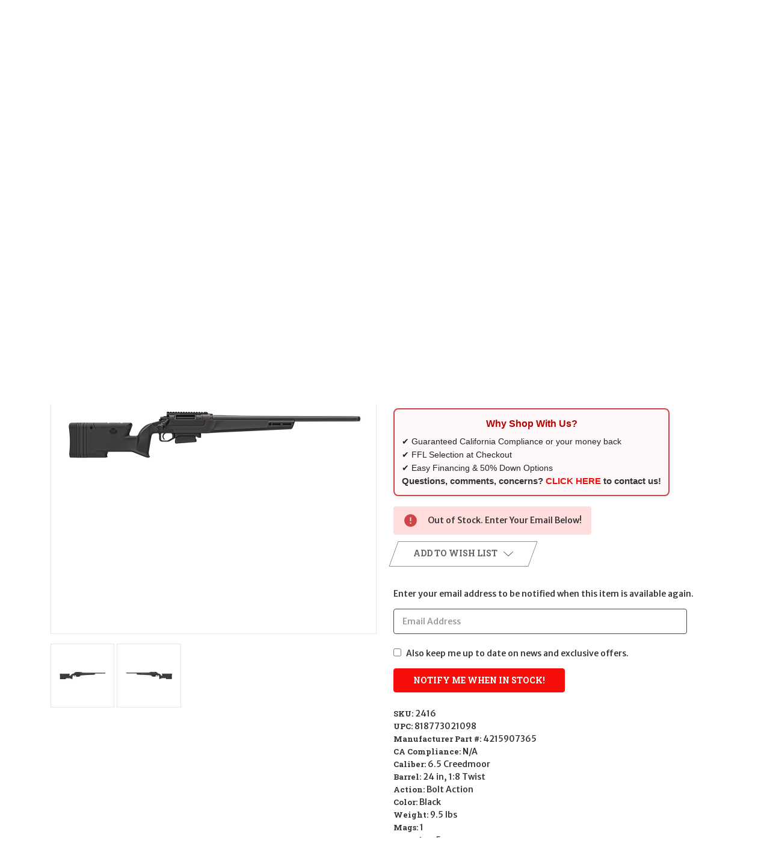

--- FILE ---
content_type: text/html; charset=UTF-8
request_url: https://wbtguns.com/rifles/daniel-defense-delta-5-24-california-legal-6-5-creedmoor/
body_size: 30469
content:


<!DOCTYPE html>
<html class="no-js" lang="en">
    <head>
        <title>Daniel Defense DELTA 5 24&quot; CALIFORNIA LEGAL - 6.5 Creedmoor</title>
        <link rel="dns-prefetch preconnect" href="https://cdn11.bigcommerce.com/s-xx3jsywo35" crossorigin><link rel="dns-prefetch preconnect" href="https://fonts.googleapis.com/" crossorigin><link rel="dns-prefetch preconnect" href="https://fonts.gstatic.com/" crossorigin>
        <meta property="product:price:amount" content="1929.99" /><meta property="product:price:currency" content="USD" /><meta property="og:url" content="https://wbtguns.com/rifles/daniel-defense-delta-5-24-california-legal-6-5-creedmoor/" /><meta property="og:site_name" content="Wilde Built Tactical, LLC" /><meta name="keywords" content="CA Legal Daniel Defense CA Legal Delta 5 CA Legal Bolt Action CA Legal Black CA Legal 6.5 Creedmoor CALIFORNIA LEGAL 4215907365 818773021098 Daniel Defense DELTA 5 24&quot; CALIFORNIA LEGAL - 6.5 Creedmoor"><meta name="description" content="CA Legal Daniel Defense CA Legal Delta 5 CA Legal Bolt Action CA Legal Black CA Legal 6.5 Creedmoor CALIFORNIA LEGAL 4215907365 818773021098 Daniel Defense DELTA 5 24&quot; CALIFORNIA LEGAL - 6.5 Creedmoor"><link rel='canonical' href='https://wbtguns.com/rifles/daniel-defense-delta-5-24-california-legal-6-5-creedmoor/' /><meta name='platform' content='bigcommerce.stencil' /><meta property="og:type" content="product" />
<meta property="og:title" content="Daniel Defense DELTA 5 24&quot; CALIFORNIA LEGAL - 6.5 Creedmoor" />
<meta property="og:description" content="CA Legal Daniel Defense CA Legal Delta 5 CA Legal Bolt Action CA Legal Black CA Legal 6.5 Creedmoor CALIFORNIA LEGAL 4215907365 818773021098 Daniel Defense DELTA 5 24&quot; CALIFORNIA LEGAL - 6.5 Creedmoor" />
<meta property="og:image" content="https://cdn11.bigcommerce.com/s-xx3jsywo35/products/2416/images/19183/2416-daniel-defense-delta-5-24in-6.5creedmoor-right__19751.1707861872.386.513.jpg?c=2" />
<meta property="fb:admins" content="bryan@wbtguns.com" />
<meta property="pinterest:richpins" content="enabled" />
        
         

        <link href="https://cdn11.bigcommerce.com/s-xx3jsywo35/product_images/wbt-favicon-logo.png?t&#x3D;1758736158" rel="shortcut icon">
        <meta name="viewport" content="width=device-width, initial-scale=1">

        <script>
            document.documentElement.className = document.documentElement.className.replace('no-js', 'js');
        </script>

        <script>
    function browserSupportsAllFeatures() {
        return window.Promise
            && window.fetch
            && window.URL
            && window.URLSearchParams
            && window.WeakMap
            // object-fit support
            && ('objectFit' in document.documentElement.style);
    }

    function loadScript(src) {
        var js = document.createElement('script');
        js.src = src;
        js.onerror = function () {
            console.error('Failed to load polyfill script ' + src);
        };
        document.head.appendChild(js);
    }

    if (!browserSupportsAllFeatures()) {
        loadScript('https://cdn11.bigcommerce.com/s-xx3jsywo35/stencil/4afb29f0-7d24-013e-82b9-76f70e2f1201/e/2b2237f0-14dd-013e-646c-7a45647cdd70/dist/theme-bundle.polyfills.js');
    }
</script>
        <script>window.consentManagerTranslations = `{"locale":"en","locales":{"consent_manager.data_collection_warning":"en","consent_manager.accept_all_cookies":"en","consent_manager.gdpr_settings":"en","consent_manager.data_collection_preferences":"en","consent_manager.manage_data_collection_preferences":"en","consent_manager.use_data_by_cookies":"en","consent_manager.data_categories_table":"en","consent_manager.allow":"en","consent_manager.accept":"en","consent_manager.deny":"en","consent_manager.dismiss":"en","consent_manager.reject_all":"en","consent_manager.category":"en","consent_manager.purpose":"en","consent_manager.functional_category":"en","consent_manager.functional_purpose":"en","consent_manager.analytics_category":"en","consent_manager.analytics_purpose":"en","consent_manager.targeting_category":"en","consent_manager.advertising_category":"en","consent_manager.advertising_purpose":"en","consent_manager.essential_category":"en","consent_manager.esential_purpose":"en","consent_manager.yes":"en","consent_manager.no":"en","consent_manager.not_available":"en","consent_manager.cancel":"en","consent_manager.save":"en","consent_manager.back_to_preferences":"en","consent_manager.close_without_changes":"en","consent_manager.unsaved_changes":"en","consent_manager.by_using":"en","consent_manager.agree_on_data_collection":"en","consent_manager.change_preferences":"en","consent_manager.cancel_dialog_title":"en","consent_manager.privacy_policy":"en","consent_manager.allow_category_tracking":"en","consent_manager.disallow_category_tracking":"en"},"translations":{"consent_manager.data_collection_warning":"We use cookies (and other similar technologies) to collect data to improve your shopping experience.","consent_manager.accept_all_cookies":"Accept All Cookies","consent_manager.gdpr_settings":"Settings","consent_manager.data_collection_preferences":"Website Data Collection Preferences","consent_manager.manage_data_collection_preferences":"Manage Website Data Collection Preferences","consent_manager.use_data_by_cookies":" uses data collected by cookies and JavaScript libraries to improve your shopping experience.","consent_manager.data_categories_table":"The table below outlines how we use this data by category. To opt out of a category of data collection, select 'No' and save your preferences.","consent_manager.allow":"Allow","consent_manager.accept":"Accept","consent_manager.deny":"Deny","consent_manager.dismiss":"Dismiss","consent_manager.reject_all":"Reject all","consent_manager.category":"Category","consent_manager.purpose":"Purpose","consent_manager.functional_category":"Functional","consent_manager.functional_purpose":"Enables enhanced functionality, such as videos and live chat. If you do not allow these, then some or all of these functions may not work properly.","consent_manager.analytics_category":"Analytics","consent_manager.analytics_purpose":"Provide statistical information on site usage, e.g., web analytics so we can improve this website over time.","consent_manager.targeting_category":"Targeting","consent_manager.advertising_category":"Advertising","consent_manager.advertising_purpose":"Used to create profiles or personalize content to enhance your shopping experience.","consent_manager.essential_category":"Essential","consent_manager.esential_purpose":"Essential for the site and any requested services to work, but do not perform any additional or secondary function.","consent_manager.yes":"Yes","consent_manager.no":"No","consent_manager.not_available":"N/A","consent_manager.cancel":"Cancel","consent_manager.save":"Save","consent_manager.back_to_preferences":"Back to Preferences","consent_manager.close_without_changes":"You have unsaved changes to your data collection preferences. Are you sure you want to close without saving?","consent_manager.unsaved_changes":"You have unsaved changes","consent_manager.by_using":"By using our website, you're agreeing to our","consent_manager.agree_on_data_collection":"By using our website, you're agreeing to the collection of data as described in our ","consent_manager.change_preferences":"You can change your preferences at any time","consent_manager.cancel_dialog_title":"Are you sure you want to cancel?","consent_manager.privacy_policy":"Privacy Policy","consent_manager.allow_category_tracking":"Allow [CATEGORY_NAME] tracking","consent_manager.disallow_category_tracking":"Disallow [CATEGORY_NAME] tracking"}}`;</script>

        <script>
            window.lazySizesConfig = window.lazySizesConfig || {};
            window.lazySizesConfig.loadMode = 1;
        </script>
        <script async src="https://cdn11.bigcommerce.com/s-xx3jsywo35/stencil/4afb29f0-7d24-013e-82b9-76f70e2f1201/e/2b2237f0-14dd-013e-646c-7a45647cdd70/dist/theme-bundle.head_async.js"></script>
        
        <link href="https://fonts.googleapis.com/css?family=Roboto+Slab:700%7CMerriweather+Sans:500&display=block" rel="stylesheet">
        
        <script async src="https://cdn11.bigcommerce.com/s-xx3jsywo35/stencil/4afb29f0-7d24-013e-82b9-76f70e2f1201/e/2b2237f0-14dd-013e-646c-7a45647cdd70/dist/theme-bundle.font.js"></script>

        <link data-stencil-stylesheet href="https://cdn11.bigcommerce.com/s-xx3jsywo35/stencil/4afb29f0-7d24-013e-82b9-76f70e2f1201/e/2b2237f0-14dd-013e-646c-7a45647cdd70/css/theme-401e2930-cf0a-013e-89a9-7e823c6b477a.css" rel="stylesheet">

        <!-- Start Tracking Code for analytics_googleanalytics4 -->

<script data-cfasync="false" src="https://cdn11.bigcommerce.com/shared/js/google_analytics4_bodl_subscribers-358423becf5d870b8b603a81de597c10f6bc7699.js" integrity="sha256-gtOfJ3Avc1pEE/hx6SKj/96cca7JvfqllWA9FTQJyfI=" crossorigin="anonymous"></script>
<script data-cfasync="false">
  (function () {
    window.dataLayer = window.dataLayer || [];

    function gtag(){
        dataLayer.push(arguments);
    }

    function initGA4(event) {
         function setupGtag() {
            function configureGtag() {
                gtag('js', new Date());
                gtag('set', 'developer_id.dMjk3Nj', true);
                gtag('config', 'G-FHPWVFFX39');
            }

            var script = document.createElement('script');

            script.src = 'https://www.googletagmanager.com/gtag/js?id=G-FHPWVFFX39';
            script.async = true;
            script.onload = configureGtag;

            document.head.appendChild(script);
        }

        setupGtag();

        if (typeof subscribeOnBodlEvents === 'function') {
            subscribeOnBodlEvents('G-FHPWVFFX39', false);
        }

        window.removeEventListener(event.type, initGA4);
    }

    

    var eventName = document.readyState === 'complete' ? 'consentScriptsLoaded' : 'DOMContentLoaded';
    window.addEventListener(eventName, initGA4, false);
  })()
</script>

<!-- End Tracking Code for analytics_googleanalytics4 -->

<!-- Start Tracking Code for analytics_siteverification -->

<meta name="msvalidate.01" content="5ECFE07B5EEDCE4BB9B1AADB427EC456" />
<meta name="DC.title" content="San Diego Gun Store | California Legal Guns | CA Legal AR15" />
<meta name="geo.region" content="US-CA" />
<meta name="geo.placename" content="La Mesa" />
<meta name="geo.position" content="39.78373;-100.445882" />
<meta name="ICBM" content="39.78373, -100.445882" />
<meta property="og:locale" content="en_US" />
<meta property="og:type" content="website">
<meta property="og:title" content="San Diego Gun Store | California Legal Guns | CA Legal AR15"/>
<meta property="og:url" content="https://wbtguns.com/" />
<meta property="og:site_name" content="WBTGuns" />
<meta property="og:image" content="https://cdn11.bigcommerce.com/s-xx3jsywo35/images/stencil/700x93/logo_1544592498__68620.original.png" />
<meta property="og:description" content="A San Diego gun store for California Legal Guns and tactical equipment not found anywhere else. We carry the best selection California Legal Rifles, Pistols and Shotguns. Also, a well-priced source of firearms among all San Diego Gun Store." />

<meta name="twitter:card" content="summary_large_image" />
<meta name="twitter:site" content="@wbtguns" />
<meta name="twitter:creator" content="https://wbtguns.com" />
<meta name="twitter:title" content="San Diego Gun Store | California Legal Guns | CA Legal AR15" />
<meta name="twitter:image" content="https://cdn11.bigcommerce.com/s-xx3jsywo35/images/stencil/700x93/logo_1544592498__68620.original.png" />
<meta name="twitter:description" content="A San Diego gun store for California Legal Guns and tactical equipment not found anywhere else. We carry the best selection California Legal Rifles, Pistols and Shotguns. Also, a well-priced source of firearms among all San Diego Gun Stores." />
<meta name="google-site-verification" content="656K7DxG4w1SfHsdAUU6onRrfj_GdSP3D9RtdiRLNKY" />

<!-- JQUERY -->
<script charset="UTF-8" src="https://ajax.googleapis.com/ajax/libs/jquery/3.4.1/jquery.min.js"></script>
<script charset="UTF-8" src="https://code.jquery.com/ui/1.12.0/jquery-ui.min.js" integrity="sha256-eGE6blurk5sHj+rmkfsGYeKyZx3M4bG+ZlFyA7Kns7E=" crossorigin="anonymous"></script>


<!-- End Tracking Code for analytics_siteverification -->


<script src="https://www.google.com/recaptcha/api.js" async defer></script>
<script id="chatway" async="true" src="https://cdn.chatway.app/widget.js?id=wmKN2KTqDjUA"></script>
<script type="text/javascript">
var BCData = {"product_attributes":{"sku":"2416","upc":"818773021098","mpn":"4215907365","gtin":null,"weight":null,"base":true,"image":null,"price":{"without_tax":{"formatted":"$1,929.99","value":1929.99,"currency":"USD"},"tax_label":"Theft By The Government: Taxes"},"stock":0,"instock":false,"stock_message":"Out of Stock. Enter Your Email Below!","purchasable":true,"purchasing_message":"The selected product combination is currently unavailable.","call_for_price_message":null}};
</script>
<script>
/* hero‑carousel‑object‑fit override ------------------------------ */
window.enableObjectFitCompat = false;   // <‑‑  disables the swap to m‑slider.jpg
</script>
 <script data-cfasync="false" src="https://microapps.bigcommerce.com/bodl-events/1.9.4/index.js" integrity="sha256-Y0tDj1qsyiKBRibKllwV0ZJ1aFlGYaHHGl/oUFoXJ7Y=" nonce="" crossorigin="anonymous"></script>
 <script data-cfasync="false" nonce="">

 (function() {
    function decodeBase64(base64) {
       const text = atob(base64);
       const length = text.length;
       const bytes = new Uint8Array(length);
       for (let i = 0; i < length; i++) {
          bytes[i] = text.charCodeAt(i);
       }
       const decoder = new TextDecoder();
       return decoder.decode(bytes);
    }
    window.bodl = JSON.parse(decodeBase64("[base64]"));
 })()

 </script>

<script nonce="">
(function () {
    var xmlHttp = new XMLHttpRequest();

    xmlHttp.open('POST', 'https://bes.gcp.data.bigcommerce.com/nobot');
    xmlHttp.setRequestHeader('Content-Type', 'application/json');
    xmlHttp.send('{"store_id":"1000280284","timezone_offset":"-7.0","timestamp":"2026-01-18T13:39:42.66927700Z","visit_id":"953e4ce0-993b-4300-8bfa-e9c1574a01fe","channel_id":1}');
})();
</script>

    </head>
    <body class="style-parallel ">
        <svg data-src="https://cdn11.bigcommerce.com/s-xx3jsywo35/stencil/4afb29f0-7d24-013e-82b9-76f70e2f1201/e/2b2237f0-14dd-013e-646c-7a45647cdd70/img/icon-sprite.svg" class="icons-svg-sprite"></svg>

        <a href="#main-content" class="skip-to-main-link">Skip to main content</a>

<div data-content-region="home_above_announcments"></div>
<div data-content-region="home_above_announcments--global"><div data-layout-id="c374e4a8-b010-4228-af53-f6f4800d4533">       <div data-sub-layout-container="81350d96-3878-46b3-9778-4e11cf176fe7" data-layout-name="Layout">
    <style data-container-styling="81350d96-3878-46b3-9778-4e11cf176fe7">
        [data-sub-layout-container="81350d96-3878-46b3-9778-4e11cf176fe7"] {
            box-sizing: border-box;
            display: flex;
            flex-wrap: wrap;
            z-index: 0;
            position: relative;
            height: ;
            padding-top: 0px;
            padding-right: 0px;
            padding-bottom: 0px;
            padding-left: 0px;
            margin-top: 0px;
            margin-right: 0px;
            margin-bottom: 0px;
            margin-left: 0px;
            border-width: 0px;
            border-style: solid;
            border-color: #333333;
        }

        [data-sub-layout-container="81350d96-3878-46b3-9778-4e11cf176fe7"]:after {
            display: block;
            position: absolute;
            top: 0;
            left: 0;
            bottom: 0;
            right: 0;
            background-size: cover;
            z-index: auto;
        }
    </style>

    <div data-sub-layout="e61467f8-6a48-4c28-aaca-3b04a097e1b3">
        <style data-column-styling="e61467f8-6a48-4c28-aaca-3b04a097e1b3">
            [data-sub-layout="e61467f8-6a48-4c28-aaca-3b04a097e1b3"] {
                display: flex;
                flex-direction: column;
                box-sizing: border-box;
                flex-basis: 50%;
                max-width: 50%;
                z-index: 0;
                position: relative;
                height: ;
                padding-top: 0px;
                padding-right: 10.5px;
                padding-bottom: 0px;
                padding-left: 10.5px;
                margin-top: 0px;
                margin-right: 0px;
                margin-bottom: 0px;
                margin-left: 0px;
                border-width: 0px;
                border-style: solid;
                border-color: #333333;
                justify-content: center;
            }
            [data-sub-layout="e61467f8-6a48-4c28-aaca-3b04a097e1b3"]:after {
                display: block;
                position: absolute;
                top: 0;
                left: 0;
                bottom: 0;
                right: 0;
                background-size: cover;
                z-index: auto;
            }
            @media only screen and (max-width: 700px) {
                [data-sub-layout="e61467f8-6a48-4c28-aaca-3b04a097e1b3"] {
                    flex-basis: 100%;
                    max-width: 100%;
                }
            }
        </style>
        <div data-widget-id="9782b93a-0c77-4e1c-ab01-698794f900c3" data-placement-id="170101b2-e830-4198-af48-9250b0ad33c4" data-placement-status="ACTIVE"><!-- Elfsight Announcement Bar | AB 1263 PSA -->
<script src="https://elfsightcdn.com/platform.js" async=""></script>
<div class="elfsight-app-c27dfe2e-6462-41f4-925a-846b71064f38" data-elfsight-app-lazy=""></div>
</div>
    </div>
    <div data-sub-layout="1d2b1bf0-6126-4de8-96c8-cb6d7b7095da">
        <style data-column-styling="1d2b1bf0-6126-4de8-96c8-cb6d7b7095da">
            [data-sub-layout="1d2b1bf0-6126-4de8-96c8-cb6d7b7095da"] {
                display: flex;
                flex-direction: column;
                box-sizing: border-box;
                flex-basis: 50%;
                max-width: 50%;
                z-index: 0;
                position: relative;
                height: ;
                padding-top: 0px;
                padding-right: 10.5px;
                padding-bottom: 0px;
                padding-left: 10.5px;
                margin-top: 0px;
                margin-right: 0px;
                margin-bottom: 0px;
                margin-left: 0px;
                border-width: 0px;
                border-style: solid;
                border-color: #333333;
                justify-content: center;
            }
            [data-sub-layout="1d2b1bf0-6126-4de8-96c8-cb6d7b7095da"]:after {
                display: block;
                position: absolute;
                top: 0;
                left: 0;
                bottom: 0;
                right: 0;
                background-size: cover;
                z-index: auto;
            }
            @media only screen and (max-width: 700px) {
                [data-sub-layout="1d2b1bf0-6126-4de8-96c8-cb6d7b7095da"] {
                    flex-basis: 100%;
                    max-width: 100%;
                }
            }
        </style>
    </div>
</div>

</div></div>

<div class="announcementBar">
  <div class="container-header">

    <div class="announcementBar-left action-btn-enable">

      <div class="companyInfo">
        <svg height="15" xmlns="http://www.w3.org/2000/svg" viewBox="0 0 306.59 306.55">
          <path d="M85.24,6c4.6,1.57,9.14,3.49,11.33,8.11a24.56,24.56,0,0,1,2.59,9.64A209.15,209.15,0,0,0,109,84c2.19,6.79.17,12.76-4.84,17.77-11.63,11.66-23.22,23.36-34.89,35-1.42,1.4-1.78,2.39-.77,4.29q38,71.46,109.61,109.09c.44.23.9.43,2.06,1a17.12,17.12,0,0,1,1.77-2.51c11.33-11.4,22.73-22.72,34-34.16,5.62-5.69,12-7.34,19.65-4.88a195.67,195.67,0,0,0,56.15,9.32,33.49,33.49,0,0,1,10.77,1.87c5.46,2,8,6.91,9.68,12.19v65.87a7.1,7.1,0,0,0-.58,1c-3,8.71-8.79,13-18,12.72s-18.16-.53-27.19-1.4A282.09,282.09,0,0,1,197,295.47,288,288,0,0,1,89.3,226.59a287.09,287.09,0,0,1-61.94-93.36A289.26,289.26,0,0,1,5.61,24.57c-.07-7.7,3-13.49,10-17C16.81,7,18.11,6.53,19.37,6Z" transform="translate(-5.61 -6)"/>
        </svg>
        <span><a href="tel:(619)667-9453">(619)667-9453</a></span>
      </div><!--.companyInfo ends-->

      <div class="emailInfo">
        <svg height="12px" xmlns="http://www.w3.org/2000/svg" viewBox="0 0 400 280">
          <polygon points="0 67.5 0 214.22 104.8 146.1 0 67.5"/>
          <polygon points="400 214.22 400 67.5 295.2 146.1 400 214.22"/>
          <polygon points="200 217.5 130.36 165.27 0 250 0 280 400 280 400 250 269.64 165.27 200 217.5"/>
          <polygon points="0 30 200 180 400 30 400 0 0 0 0 30"/>
        </svg>
        <span><a href="mailto:sales@wbtguns.com">CONTACT US</a></span>
      </div><!--.emailInfo ends-->

    </div><!--.top-left ends-->


    <div class="announcementBar-right store-number-enable store-email-enable">
      <div>
        <div>
          <a class="style-action" href="/login.php"><span>MY ACCOUNT</span></a>
        </div>
      </div>
    </div>


  </div>
</div><!--.top-bar ends-->


<header id="header" class="header gradient-bg" role="banner"  data-apitok="eyJ0eXAiOiJKV1QiLCJhbGciOiJFUzI1NiJ9.eyJjaWQiOlsxXSwiY29ycyI6WyJodHRwczovL3didGd1bnMuY29tIl0sImVhdCI6MTc2ODkwOTYwNywiaWF0IjoxNzY4NzM2ODA3LCJpc3MiOiJCQyIsInNpZCI6MTAwMDI4MDI4NCwic3ViIjoiQkMiLCJzdWJfdHlwZSI6MCwidG9rZW5fdHlwZSI6MX0.A-diGIC1glpCEckGWW7Js0vdZ5Ec2hAtRxwWVzXtCBVwVRfYc_fJ7lKtIQsVglfRJrIrPNQ_aTj85NQIWY2QTg">

    <div class="container-header">

      <div class="mobile-header">
        <div class="headerLeft-mobile">
          <a href="#" class="mobileMenu-toggle" data-mobile-menu-toggle="menu">
              <span class="mobileMenu-toggleIcon">Toggle menu</span>
          </a>
        </div>

        <div class="headerCenter-mobile">
              <div class="header-logo">
                  <a href="https://wbtguns.com/" class="header-logo__link" data-header-logo-link>
        <img class="header-logo-image-unknown-size"
             src="https://cdn11.bigcommerce.com/s-xx3jsywo35/images/stencil/original/image-manager/wbt-header-logo-08-2025.png?t=1756234373"
             alt="Wilde Built Tactical, LLC"
             title="Wilde Built Tactical, LLC">
</a>
              </div>
        </div>

        <div class="headerRight-mobile">
          <a class="navUser-action"
             data-cart-preview
             data-dropdown="cart-preview-dropdown"
             data-options="align:right"
             href="/cart.php"
             aria-label="Cart with 0 items"
          >
              

  <svg height="18" xmlns="http://www.w3.org/2000/svg" viewBox="0 0 453.63 400.65">
    <path d="M374.27,324a52.38,52.38,0,0,0-21.5-4.6H143.87l-7.68-45.06H399.36L453.63,93.57H105.47L93.7,26.49H0V58.75H66.05L111.62,325A54.38,54.38,0,0,0,87,397.18c12.8,26.62,45.57,37.38,72.19,24.58a54.59,54.59,0,0,0,25.6-70.15H303.62a53.72,53.72,0,0,0,27.64,70.66c27.14,11.77,58.88-.51,70.66-27.65C414.21,367.48,401.41,335.74,374.27,324Z" transform="translate(0 -26.49)"/>
  </svg>
              <span class="headerTitle navUser-item-cartLabel">Cart</span>
              <span class="countPill cart-quantity"></span>
          </a>
        </div>
      </div><!--.mobile-header ends-->


      <div class="headerLeft logo-active">


              <div class="header-logo">
                  <a href="https://wbtguns.com/" class="header-logo__link" data-header-logo-link>
        <img class="header-logo-image-unknown-size"
             src="https://cdn11.bigcommerce.com/s-xx3jsywo35/images/stencil/original/image-manager/wbt-header-logo-08-2025.png?t=1756234373"
             alt="Wilde Built Tactical, LLC"
             title="Wilde Built Tactical, LLC">
</a>
              </div>


      </div><!--.headerLeft ends-->


      <div class="headerCenter">

          
<div class="main-nav">
  <ul>
         <li class="navPages-item navPages-item-page">
             <a class="navPages-action style-action"
                href="https://wbtguns.com"
                aria-label="Home"
             >
                 <span>Home</span>
             </a>

         </li>
         <li class="navPages-item navPages-item-page">
             <a class="navPages-action style-action"
                href="https://wbtguns.com/san-diego-gun-store/"
                aria-label="SAN DIEGO FFL"
             >
                 <span>SAN DIEGO FFL</span>
             </a>

         </li>
         <li class="navPages-item navPages-item-page">
             <a class="navPages-action style-action"
                href="https://wbtguns.com/faq/"
                aria-label="FAQ"
             >
                 <span>FAQ</span>
             </a>

         </li>
         <li class="navPages-item navPages-item-page">
             <a class="navPages-action style-action"
                href="https://wbtguns.com/services/"
                aria-label="SERVICES"
             >
                 <span>SERVICES</span>
             </a>

         </li>
         <li class="navPages-item navPages-item-page">
             <a class="navPages-action style-action"
                href="https://wbtguns.com/financing/"
                aria-label="Financing"
             >
                 <span>Financing</span>
             </a>

         </li>
         <li class="navPages-item navPages-item-page">
             <a class="navPages-action style-action"
                href="https://wbtguns.com/blog/"
                aria-label="Blog"
             >
                 <span>Blog</span>
             </a>

         </li>
         <li class="navPages-item navPages-item-page">
             <a class="navPages-action style-action"
                href="https://wbtguns.com/terms-conditions/"
                aria-label="Terms &amp; Conditions"
             >
                 <span>Terms &amp; Conditions</span>
             </a>

         </li>
         <li class="navPages-item navPages-item-page">
             <a class="navPages-action style-action"
                href="https://wbtguns.com/contact-us/"
                aria-label="CONTACT US"
             >
                 <span>CONTACT US</span>
             </a>

         </li>
   </ul>
</div><!--.main-nav ends-->

      </div><!--.headerCenter ends-->


      <div class="headerRight logo-active">
        <nav class="navUser">

    <ul class="navUser-section navUser-section--alt">

        <li class="navUser-item">
            <a class="navUser-action navUser-item--compare"
               href="/compare"
               data-compare-nav
               aria-label="Compare"
            >
            <svg role="img" aria-labelledby="usericontitle  usericondesc" height="20" xmlns="http://www.w3.org/2000/svg" viewBox="0 0 18.08 15.31">
              <title id="usericontitle">User Icon image</title>
              <desc id="usericondesc">Filled in black circle with a filled in black body shape underneath</desc>
              <path d="M6.5,10.28a.36.36,0,0,0-.26.11.36.36,0,0,0-.12.27v2.55H1v-11H8.54V3.61a.88.88,0,0,1,.53-.17h.55V1.73a.35.35,0,0,0-.35-.34H.34A.34.34,0,0,0,0,1.73v12a.35.35,0,0,0,.34.35H7A.32.32,0,0,0,7.26,14l.85-.95V10.28Z" transform="translate(0 -1.39)"/><path class="cls-1" d="M5.48,9.18,7.69,7.36a.22.22,0,0,0,0-.31c-.22-.22-2.28-1.77-2.28-1.77s-.28-.28-.28.09v1H2s-.13,0-.13.17V7.93c0,.24.16.2.16.2H5.22v1C5.22,9.46,5.48,9.18,5.48,9.18Z" transform="translate(0 -1.39)"/>
              <path d="M17.74,4H8.8a.34.34,0,0,0-.34.34V16.35a.34.34,0,0,0,.34.34h6.67a.33.33,0,0,0,.25-.11L18,14a.35.35,0,0,0,.09-.23V4.3A.34.34,0,0,0,17.74,4ZM17,12.86H15a.37.37,0,0,0-.27.11.39.39,0,0,0-.11.27v2.55H9.49v-11H17v8Z" transform="translate(0 -1.39)"/><path class="cls-1" d="M12.65,12.29s.28.27.28-.09v-.95H16.1s.13,0,.13-.17V9.63c0-.23-.15-.19-.15-.19H12.86v-1c0-.3-.26,0-.26,0l-2.21,1.83a.21.21,0,0,0,0,.31C10.59,10.73,12.65,12.29,12.65,12.29Z" transform="translate(0 -1.39)"/>
            </svg>
             <span class="headerTitle">Compare</span>
             <span class="countPill countPill--positive countPill--alt"></span>
            </a>
        </li>

<!-- Quicksearch
        <li class="navUser-item">

          <a class="navUser-action navUser-action--quickSearch"
             href="#" data-search="quickSearch"
             aria-controls="quickSearch"
             aria-expanded="false"
             aria-label="Search"
          >
          <svg role="img" aria-labelledby="quicksearchicontitle  quicksearchicondesc" height="18" xmlns="http://www.w3.org/2000/svg" xmlns:xlink="http://www.w3.org/1999/xlink" x="0px" y="0px" viewBox="0 0 413.1 413.1" enable-background="new 0 0 413.1 413.1" xml:space="preserve">
            <title id="quicksearchicontitle">Magnifying glass image</title>
            <desc id="quicksearchicondesc">Large red circle with a black border</desc>
            <path d="M289.5,49.6c-66.1-66.2-173.8-66.2-239.9,0c-66.1,66.1-66.1,173.8,0,239.9c63.9,63.9,166.4,66.1,233,6.6l13.5,13.5
                      c-3.4,8.6-1.6,18.7,5.3,25.6l71,71c9.3,9.3,24.5,9.3,33.8,0c9.3-9.3,9.3-24.5,0-33.8l-71-71c-6.9-6.9-17-8.7-25.6-5.3l-13.5-13.5
                      C355.6,216,353.4,113.5,289.5,49.6z M69.9,269.3c-55-55-55-144.4,0-199.4c55-55,144.4-55,199.4,0s55,144.4,0,199.4
                      S124.9,324.2,69.9,269.3z"></path>
            <path d="M103.4,102.1c24-24,51.9-41.4,81.3-52.3c-33.2-1.9-68.8,11-96.2,38.4c-27.7,27.7-40.6,63.9-38.2,97.6 C61,155.6,78.7,126.8,103.4,102.1z"></path>
          </svg>
          <span class="headerTitle">Search</span>
          </a>
        </li>
-->
        
        <li class="navUser-item navUser-item--search">
  <form class="siteSearch-form"
        action="/search.php"
        method="get"
        role="search"
        aria-label="search.search_for">
    <input class="siteSearch-input"
           id="search_query"
           name="search_query"
           type="search"
           placeholder="Search"
           autocomplete="off"
           aria-label="search.search_for" />
    <input type="hidden" name="section" value="product">
    <button class="siteSearch-button" type="submit" aria-label="search.search">
      <!-- reuse your same magnifier SVG so styling stays consistent -->
      <svg role="img" aria-labelledby="quicksearchicontitle quicksearchicondesc" height="18" xmlns="http://www.w3.org/2000/svg" viewBox="0 0 413.1 413.1">
        <title id="quicksearchicontitle">Magnifying glass image</title>
        <desc id="quicksearchicondesc">Large red circle with a black border</desc>
        <path d="M289.5,49.6c-66.1-66.2-173.8-66.2-239.9,0c-66.1,66.1-66.1,173.8,0,239.9c63.9,63.9,166.4,66.1,233,6.6l13.5,13.5
                  c-3.4,8.6-1.6,18.7,5.3,25.6l71,71c9.3,9.3,24.5,9.3,33.8,0c9.3-9.3,9.3-24.5,0-33.8l-71-71c-6.9-6.9-17-8.7-25.6-5.3l-13.5-13.5
                  C355.6,216,353.4,113.5,289.5,49.6z M69.9,269.3c-55-55-55-144.4,0-199.4c55-55,144.4-55,199.4,0s55,144.4,0,199.4
                  S124.9,324.2,69.9,269.3z"></path>
        <path d="M103.4,102.1c24-24,51.9-41.4,81.3-52.3c-33.2-1.9-68.8,11-96.2,38.4c-27.7,27.7-40.6,63.9-38.2,97.6 C61,155.6,78.7,126.8,103.4,102.1z"></path>
      </svg>
    </button>
  </form>
</li>


            <li class="navUser-item">
              <a class="navUser-action gift-cert"
                 href="/giftcertificates.php"
                 aria-label="Gift Certificates"
              >
              <svg role="img" aria-labelledby="giftcerttitle  giftcertdesc" height="18" xmlns="http://www.w3.org/2000/svg" viewBox="0 0 512 325.32">
                <title id="giftcerttitle">Gift card image</title>
                <desc id="giftcertdesc">Large square black image with a bow ontop</desc>
                <path d="M118.93,226.9a17,17,0,0,0-24,24.16c3.3,3.23,17.13,6.89,33,9.15-2.82-19-6.62-30.63-8.95-33.31Z" transform="translate(0 -93.34)"/>
                <path d="M183,222a16.89,16.89,0,0,0-12,5c-2.29,2.62-6.07,14.22-8.9,33.24,15.85-2.26,29.69-5.92,33-9.15A17,17,0,0,0,183,222Z" transform="translate(0 -93.34)"/>
                <path d="M59.91,239a47,47,0,0,1,70-41V93.34H0V262H65.92A46.68,46.68,0,0,1,59.91,239Z" transform="translate(0 -93.34)"/>
                <path d="M100.49,342.7,79.28,321.48,108.74,292H0V418.66H130V313.23Z" transform="translate(0 -93.34)"/>
                <path d="M210.63,321.48,189.42,342.7,160,313.23V418.66H512V292H181.17Z" transform="translate(0 -93.34)"/>
                <path d="M160,93.34V198a47,47,0,0,1,64,64H512V93.34ZM453,212.78v9.48H441.14v-9.69a33,33,0,0,1-17.63-9.27l8.6-8.14c3.49,3.69,9.64,6.17,15.3,6.17,6,0,13-1.88,13-7.15v-.05c.05-6.28-4.14-8.18-14.44-11.29-4.81-1.46-9.79-3-13.87-5.77a17.79,17.79,0,0,1-8.1-15.45c0-9.38,6.63-16.27,17.16-18.58V133.1H453v9.29a36.8,36.8,0,0,1,15.74,5.19l-6.42,9.95a26,26,0,0,0-13-3.5c-6.23,0-13.5,2-13.5,7.59,0,5,3.05,6.7,13.55,9.88,5,1.52,10.26,3.1,14.55,6.14,5.56,3.94,8.35,9.51,8.3,16.57C472.22,204.06,464.69,211.1,453,212.78Z" transform="translate(0 -93.34)"/>
              </svg>
                  <span class="headerTitle hidden">Gift</span>
                  <!-- <span class="headerTitle">Gift Certificates</span> -->
              </a>
            </li>


        <li class="navUser-item navUser-item--account">
                <a class="navUser-action"
                   href="/login.php"
                   aria-label="Sign in"
                >
                    <svg height="20" xmlns="http://www.w3.org/2000/svg" viewBox="0 0 198.27 187.04">
	<path d="M5,182.57c.49-2.31,1-4.63,1.47-6.94,6.15-27.71,21.37-49.08,45.23-64.36,1.84-1.18,3.81-3.1,5.67-3s3.41,2.27,5.06,3.59c15.59,12.4,33.22,17.26,52.91,14a62.73,62.73,0,0,0,33.26-16.56c1.34-1.26,2.28-1.39,3.9-.45q40.29,23.4,49.79,69c.38,1.83.66,3.68.91,5.53a7.28,7.28,0,0,1-6.46,8.18,25.64,25.64,0,0,1-3.28.15q-89.36,0-178.71.05c-4.49,0-7.91-1.3-9.75-5.63Z" transform="translate(-5 -4.65)"/>
	<path d="M104.08,118.21c-31.14-.14-56.73-25.72-56.73-56.74,0-31.3,25.91-57.09,57-56.82a56.72,56.72,0,0,1,56.58,56.94C160.72,93,135,118.34,104.08,118.21Z" transform="translate(-5 -4.65)"/>
</svg>
                    <span class="headerTitle">Sign in</span>
                </a>
                    <span class="navUser-or hidden">or</span>
                    <a class="navUser-action hide_signup"
                       href="/login.php?action&#x3D;create_account"
                       aria-label="Register"
                    >
                        Register
                    </a>
        </li>

        <li class="navUser-item navUser-item--cart">
            <a class="navUser-action"
               data-cart-preview
               data-dropdown="cart-preview-dropdown"
               data-options="align:right"
               href="/cart.php"
               aria-label="Cart with 0 items"
            >
                

  <svg height="18" xmlns="http://www.w3.org/2000/svg" viewBox="0 0 453.63 400.65">
    <path d="M374.27,324a52.38,52.38,0,0,0-21.5-4.6H143.87l-7.68-45.06H399.36L453.63,93.57H105.47L93.7,26.49H0V58.75H66.05L111.62,325A54.38,54.38,0,0,0,87,397.18c12.8,26.62,45.57,37.38,72.19,24.58a54.59,54.59,0,0,0,25.6-70.15H303.62a53.72,53.72,0,0,0,27.64,70.66c27.14,11.77,58.88-.51,70.66-27.65C414.21,367.48,401.41,335.74,374.27,324Z" transform="translate(0 -26.49)"/>
  </svg>
                <span class="headerTitle navUser-item-cartLabel">Cart</span>
                <span class="countPill cart-quantity"></span>
            </a>

            <div class="dropdown-menu" id="cart-preview-dropdown" data-dropdown-content aria-hidden="true"></div>
        </li>

        <li class="navUser-item navUser-item--currency">
                  </li>
    </ul>

    <div class="dropdown dropdown--quickSearch" id="quickSearch" aria-hidden="true" data-prevent-quick-search-close>
        <div class="closeSearch">
          <button class="closeSearch-btn"><span>Close</span></button>
        </div>
        <div class="container">
    <form class="form" onsubmit="return false" data-url="/search.php" data-quick-search-form>
        <fieldset class="form-fieldset">
            <div class="form-field">
                <label class="is-srOnly" for="nav-quick-search">Search</label>
                <input class="form-input"
                       data-search-quick
                       name="nav-quick-search"
                       id="nav-quick-search"
                       data-error-message="Search field cannot be empty."
                       placeholder="Search the store"
                       autocomplete="off"
                >
            </div>

            <button class="quickSearch-magnifying-glass" type="submit">
              <svg role="img" aria-labelledby="quicksearchicontitledesktop  quicksearchicondescdesktop" height="18" xmlns="http://www.w3.org/2000/svg" xmlns:xlink="http://www.w3.org/1999/xlink" x="0px" y="0px" viewBox="0 0 413.1 413.1" enable-background="new 0 0 413.1 413.1" xml:space="preserve">
                <title id="quicksearchicontitledesktop">Magnifying glass image</title>
                <desc id="quicksearchicondescdesktop">Large red circle with a black border</desc>
                <path d="M289.5,49.6c-66.1-66.2-173.8-66.2-239.9,0c-66.1,66.1-66.1,173.8,0,239.9c63.9,63.9,166.4,66.1,233,6.6l13.5,13.5
                          c-3.4,8.6-1.6,18.7,5.3,25.6l71,71c9.3,9.3,24.5,9.3,33.8,0c9.3-9.3,9.3-24.5,0-33.8l-71-71c-6.9-6.9-17-8.7-25.6-5.3l-13.5-13.5
                          C355.6,216,353.4,113.5,289.5,49.6z M69.9,269.3c-55-55-55-144.4,0-199.4c55-55,144.4-55,199.4,0s55,144.4,0,199.4
                          S124.9,324.2,69.9,269.3z"></path>
                <path d="M103.4,102.1c24-24,51.9-41.4,81.3-52.3c-33.2-1.9-68.8,11-96.2,38.4c-27.7,27.7-40.6,63.9-38.2,97.6 C61,155.6,78.7,126.8,103.4,102.1z"></path>
              </svg>
            </button>
        </fieldset>
    </form>
    <section class="quickSearchResults" data-bind="html: results"></section>
    <p role="status"
       aria-live="polite"
       class="aria-description--hidden"
       data-search-aria-message-predefined-text="product results for"
    ></p>

    <div class="searchproduct-holder">

      <div class="searchfeatured-products">
          <h3>Featured</h3>
          <ul>
              <li class="searchproduct-list">
                <a href="https://wbtguns.com/rifles/geissele-super-duty-mod1-16-california-legal-223-5-56-ddc/">
                  <div class="searchproduct-img">
                    <img src="https://cdn11.bigcommerce.com/s-xx3jsywo35/images/stencil/160w/products/14361/34470/1012849-1__71966.1768683732.jpg?c=2" alt="Geissele Super Duty MOD1 (16&quot;) CALIFORNIA LEGAL - .223/5.56 - DDC" title="Geissele Super Duty MOD1 (16&quot;) CALIFORNIA LEGAL - .223/5.56 - DDC" data-sizes="auto"
    srcset="[data-uri]"
data-srcset="https://cdn11.bigcommerce.com/s-xx3jsywo35/images/stencil/80w/products/14361/34470/1012849-1__71966.1768683732.jpg?c=2 80w, https://cdn11.bigcommerce.com/s-xx3jsywo35/images/stencil/160w/products/14361/34470/1012849-1__71966.1768683732.jpg?c=2 160w, https://cdn11.bigcommerce.com/s-xx3jsywo35/images/stencil/320w/products/14361/34470/1012849-1__71966.1768683732.jpg?c=2 320w, https://cdn11.bigcommerce.com/s-xx3jsywo35/images/stencil/640w/products/14361/34470/1012849-1__71966.1768683732.jpg?c=2 640w, https://cdn11.bigcommerce.com/s-xx3jsywo35/images/stencil/960w/products/14361/34470/1012849-1__71966.1768683732.jpg?c=2 960w, https://cdn11.bigcommerce.com/s-xx3jsywo35/images/stencil/1280w/products/14361/34470/1012849-1__71966.1768683732.jpg?c=2 1280w, https://cdn11.bigcommerce.com/s-xx3jsywo35/images/stencil/1920w/products/14361/34470/1012849-1__71966.1768683732.jpg?c=2 1920w, https://cdn11.bigcommerce.com/s-xx3jsywo35/images/stencil/2560w/products/14361/34470/1012849-1__71966.1768683732.jpg?c=2 2560w"

class="lazyload card-image"

 />
                  </div>
                  <div class="searchproduct-name">
                    Geissele Super Duty MOD1 (16&quot;) CALIFORNIA LEGAL - .223/5.56 - DDC
                  </div>
                </a>
              </li>
              <li class="searchproduct-list">
                <a href="https://wbtguns.com/rifles/blem-century-arms-gp-wasr-10-california-legal-7-62x39-wood/">
                  <div class="searchproduct-img">
                    <img src="https://cdn11.bigcommerce.com/s-xx3jsywo35/images/stencil/160w/products/14270/34301/CARI1805N_2_HR__91534.1768325173.jpg?c=2" alt="BLEM Century Arms GP WASR-10 CALIFORNIA LEGAL - 7.62x39 - Wood" title="BLEM Century Arms GP WASR-10 CALIFORNIA LEGAL - 7.62x39 - Wood" data-sizes="auto"
    srcset="[data-uri]"
data-srcset="https://cdn11.bigcommerce.com/s-xx3jsywo35/images/stencil/80w/products/14270/34301/CARI1805N_2_HR__91534.1768325173.jpg?c=2 80w, https://cdn11.bigcommerce.com/s-xx3jsywo35/images/stencil/160w/products/14270/34301/CARI1805N_2_HR__91534.1768325173.jpg?c=2 160w, https://cdn11.bigcommerce.com/s-xx3jsywo35/images/stencil/320w/products/14270/34301/CARI1805N_2_HR__91534.1768325173.jpg?c=2 320w, https://cdn11.bigcommerce.com/s-xx3jsywo35/images/stencil/640w/products/14270/34301/CARI1805N_2_HR__91534.1768325173.jpg?c=2 640w, https://cdn11.bigcommerce.com/s-xx3jsywo35/images/stencil/960w/products/14270/34301/CARI1805N_2_HR__91534.1768325173.jpg?c=2 960w, https://cdn11.bigcommerce.com/s-xx3jsywo35/images/stencil/1280w/products/14270/34301/CARI1805N_2_HR__91534.1768325173.jpg?c=2 1280w, https://cdn11.bigcommerce.com/s-xx3jsywo35/images/stencil/1920w/products/14270/34301/CARI1805N_2_HR__91534.1768325173.jpg?c=2 1920w, https://cdn11.bigcommerce.com/s-xx3jsywo35/images/stencil/2560w/products/14270/34301/CARI1805N_2_HR__91534.1768325173.jpg?c=2 2560w"

class="lazyload card-image"

 />
                  </div>
                  <div class="searchproduct-name">
                    BLEM Century Arms GP WASR-10 CALIFORNIA LEGAL - 7.62x39 - Wood
                  </div>
                </a>
              </li>
              <li class="searchproduct-list">
                <a href="https://wbtguns.com/rifles/arsenal-sam5-77-california-legal-223-5-56/">
                  <div class="searchproduct-img">
                    <img src="https://cdn11.bigcommerce.com/s-xx3jsywo35/images/stencil/160w/products/14254/34264/14254__62815.1767209191.jpg?c=2" alt="Arsenal SAM5-77 CALIFORNIA LEGAL - .223/5.56" title="Arsenal SAM5-77 CALIFORNIA LEGAL - .223/5.56" data-sizes="auto"
    srcset="[data-uri]"
data-srcset="https://cdn11.bigcommerce.com/s-xx3jsywo35/images/stencil/80w/products/14254/34264/14254__62815.1767209191.jpg?c=2 80w, https://cdn11.bigcommerce.com/s-xx3jsywo35/images/stencil/160w/products/14254/34264/14254__62815.1767209191.jpg?c=2 160w, https://cdn11.bigcommerce.com/s-xx3jsywo35/images/stencil/320w/products/14254/34264/14254__62815.1767209191.jpg?c=2 320w, https://cdn11.bigcommerce.com/s-xx3jsywo35/images/stencil/640w/products/14254/34264/14254__62815.1767209191.jpg?c=2 640w, https://cdn11.bigcommerce.com/s-xx3jsywo35/images/stencil/960w/products/14254/34264/14254__62815.1767209191.jpg?c=2 960w, https://cdn11.bigcommerce.com/s-xx3jsywo35/images/stencil/1280w/products/14254/34264/14254__62815.1767209191.jpg?c=2 1280w, https://cdn11.bigcommerce.com/s-xx3jsywo35/images/stencil/1920w/products/14254/34264/14254__62815.1767209191.jpg?c=2 1920w, https://cdn11.bigcommerce.com/s-xx3jsywo35/images/stencil/2560w/products/14254/34264/14254__62815.1767209191.jpg?c=2 2560w"

class="lazyload card-image"

 />
                  </div>
                  <div class="searchproduct-name">
                    Arsenal SAM5-77 CALIFORNIA LEGAL - .223/5.56
                  </div>
                </a>
              </li>
              <li class="searchproduct-list">
                <a href="https://wbtguns.com/rifles/s-w-response-california-legal-9mm-10/">
                  <div class="searchproduct-img">
                    <img src="https://cdn11.bigcommerce.com/s-xx3jsywo35/images/stencil/160w/products/14253/34261/14253__91163.1766606513.jpg?c=2" alt="S&amp;W Response CALIFORNIA LEGAL - 9mm - 10" title="S&amp;W Response CALIFORNIA LEGAL - 9mm - 10" data-sizes="auto"
    srcset="[data-uri]"
data-srcset="https://cdn11.bigcommerce.com/s-xx3jsywo35/images/stencil/80w/products/14253/34261/14253__91163.1766606513.jpg?c=2 80w, https://cdn11.bigcommerce.com/s-xx3jsywo35/images/stencil/160w/products/14253/34261/14253__91163.1766606513.jpg?c=2 160w, https://cdn11.bigcommerce.com/s-xx3jsywo35/images/stencil/320w/products/14253/34261/14253__91163.1766606513.jpg?c=2 320w, https://cdn11.bigcommerce.com/s-xx3jsywo35/images/stencil/640w/products/14253/34261/14253__91163.1766606513.jpg?c=2 640w, https://cdn11.bigcommerce.com/s-xx3jsywo35/images/stencil/960w/products/14253/34261/14253__91163.1766606513.jpg?c=2 960w, https://cdn11.bigcommerce.com/s-xx3jsywo35/images/stencil/1280w/products/14253/34261/14253__91163.1766606513.jpg?c=2 1280w, https://cdn11.bigcommerce.com/s-xx3jsywo35/images/stencil/1920w/products/14253/34261/14253__91163.1766606513.jpg?c=2 1920w, https://cdn11.bigcommerce.com/s-xx3jsywo35/images/stencil/2560w/products/14253/34261/14253__91163.1766606513.jpg?c=2 2560w"

class="lazyload card-image"

 />
                  </div>
                  <div class="searchproduct-name">
                    S&amp;W Response CALIFORNIA LEGAL - 9mm - 10
                  </div>
                </a>
              </li>
              <li class="searchproduct-list">
                <a href="https://wbtguns.com/rifles/daniel-defense-dd4-v7-w-eotech-hws-512-california-legal-223-5-56/">
                  <div class="searchproduct-img">
                    <img src="https://cdn11.bigcommerce.com/s-xx3jsywo35/images/stencil/160w/products/14252/34249/282479238__76861.1766526412.jpg?c=2" alt="Daniel Defense DD4 V7 (w/EOTech HWS 512) CALIFORNIA LEGAL - .223/5.56" title="Daniel Defense DD4 V7 (w/EOTech HWS 512) CALIFORNIA LEGAL - .223/5.56" data-sizes="auto"
    srcset="[data-uri]"
data-srcset="https://cdn11.bigcommerce.com/s-xx3jsywo35/images/stencil/80w/products/14252/34249/282479238__76861.1766526412.jpg?c=2 80w, https://cdn11.bigcommerce.com/s-xx3jsywo35/images/stencil/160w/products/14252/34249/282479238__76861.1766526412.jpg?c=2 160w, https://cdn11.bigcommerce.com/s-xx3jsywo35/images/stencil/320w/products/14252/34249/282479238__76861.1766526412.jpg?c=2 320w, https://cdn11.bigcommerce.com/s-xx3jsywo35/images/stencil/640w/products/14252/34249/282479238__76861.1766526412.jpg?c=2 640w, https://cdn11.bigcommerce.com/s-xx3jsywo35/images/stencil/960w/products/14252/34249/282479238__76861.1766526412.jpg?c=2 960w, https://cdn11.bigcommerce.com/s-xx3jsywo35/images/stencil/1280w/products/14252/34249/282479238__76861.1766526412.jpg?c=2 1280w, https://cdn11.bigcommerce.com/s-xx3jsywo35/images/stencil/1920w/products/14252/34249/282479238__76861.1766526412.jpg?c=2 1920w, https://cdn11.bigcommerce.com/s-xx3jsywo35/images/stencil/2560w/products/14252/34249/282479238__76861.1766526412.jpg?c=2 2560w"

class="lazyload card-image"

 />
                  </div>
                  <div class="searchproduct-name">
                    Daniel Defense DD4 V7 (w/EOTech HWS 512) CALIFORNIA LEGAL - .223/5.56
                  </div>
                </a>
              </li>
          </ul>
      </div><!--.searchfeatured-products ends-->

      <div class="searchpopular-products">
          <h3>Most Popular</h3>
          <ul>
              <li class="searchproduct-list">
                  <a href="https://wbtguns.com/current-sales/ruger-mini-14-10-20-magazine-california-legal-223-5-56/">
                    <div class="searchproduct-img">
                      <img src="https://cdn11.bigcommerce.com/s-xx3jsywo35/images/stencil/160w/products/3528/10639/MGRUG90010_2_HR__06952.1646761787.jpg?c=2" alt="Ruger Mini-14 10/20 Magazine CALIFORNIA LEGAL - .223/5.56" title="Ruger Mini-14 10/20 Magazine CALIFORNIA LEGAL - .223/5.56" data-sizes="auto"
    srcset="[data-uri]"
data-srcset="https://cdn11.bigcommerce.com/s-xx3jsywo35/images/stencil/80w/products/3528/10639/MGRUG90010_2_HR__06952.1646761787.jpg?c=2 80w, https://cdn11.bigcommerce.com/s-xx3jsywo35/images/stencil/160w/products/3528/10639/MGRUG90010_2_HR__06952.1646761787.jpg?c=2 160w, https://cdn11.bigcommerce.com/s-xx3jsywo35/images/stencil/320w/products/3528/10639/MGRUG90010_2_HR__06952.1646761787.jpg?c=2 320w, https://cdn11.bigcommerce.com/s-xx3jsywo35/images/stencil/640w/products/3528/10639/MGRUG90010_2_HR__06952.1646761787.jpg?c=2 640w, https://cdn11.bigcommerce.com/s-xx3jsywo35/images/stencil/960w/products/3528/10639/MGRUG90010_2_HR__06952.1646761787.jpg?c=2 960w, https://cdn11.bigcommerce.com/s-xx3jsywo35/images/stencil/1280w/products/3528/10639/MGRUG90010_2_HR__06952.1646761787.jpg?c=2 1280w, https://cdn11.bigcommerce.com/s-xx3jsywo35/images/stencil/1920w/products/3528/10639/MGRUG90010_2_HR__06952.1646761787.jpg?c=2 1920w, https://cdn11.bigcommerce.com/s-xx3jsywo35/images/stencil/2560w/products/3528/10639/MGRUG90010_2_HR__06952.1646761787.jpg?c=2 2560w"

class="lazyload card-image"

 />
                    </div>
                    <div class="searchproduct-name">
                      Ruger Mini-14 10/20 Magazine CALIFORNIA LEGAL - .223/5.56
                    </div>
                  </a>
              </li>
              <li class="searchproduct-list">
                  <a href="https://wbtguns.com/current-sales/magpul-pmag-m3-10-30-magazine-california-legal-223-5-56/">
                    <div class="searchproduct-img">
                      <img src="https://cdn11.bigcommerce.com/s-xx3jsywo35/images/stencil/160w/products/5145/12679/MGMPI557BLK_2_HR__27171.1699993984.jpg?c=2" alt="California Legal 10 round magazine
" title="California Legal 10 round magazine
" data-sizes="auto"
    srcset="[data-uri]"
data-srcset="https://cdn11.bigcommerce.com/s-xx3jsywo35/images/stencil/80w/products/5145/12679/MGMPI557BLK_2_HR__27171.1699993984.jpg?c=2 80w, https://cdn11.bigcommerce.com/s-xx3jsywo35/images/stencil/160w/products/5145/12679/MGMPI557BLK_2_HR__27171.1699993984.jpg?c=2 160w, https://cdn11.bigcommerce.com/s-xx3jsywo35/images/stencil/320w/products/5145/12679/MGMPI557BLK_2_HR__27171.1699993984.jpg?c=2 320w, https://cdn11.bigcommerce.com/s-xx3jsywo35/images/stencil/640w/products/5145/12679/MGMPI557BLK_2_HR__27171.1699993984.jpg?c=2 640w, https://cdn11.bigcommerce.com/s-xx3jsywo35/images/stencil/960w/products/5145/12679/MGMPI557BLK_2_HR__27171.1699993984.jpg?c=2 960w, https://cdn11.bigcommerce.com/s-xx3jsywo35/images/stencil/1280w/products/5145/12679/MGMPI557BLK_2_HR__27171.1699993984.jpg?c=2 1280w, https://cdn11.bigcommerce.com/s-xx3jsywo35/images/stencil/1920w/products/5145/12679/MGMPI557BLK_2_HR__27171.1699993984.jpg?c=2 1920w, https://cdn11.bigcommerce.com/s-xx3jsywo35/images/stencil/2560w/products/5145/12679/MGMPI557BLK_2_HR__27171.1699993984.jpg?c=2 2560w"

class="lazyload card-image"

 />
                    </div>
                    <div class="searchproduct-name">
                      Magpul PMAG M3 10/30 Magazine CALIFORNIA LEGAL - .223/5.56
                    </div>
                  </a>
              </li>
              <li class="searchproduct-list">
                  <a href="https://wbtguns.com/current-sales/magpul-pmag-m2-moe-10-30-california-legal/">
                    <div class="searchproduct-img">
                      <img src="https://cdn11.bigcommerce.com/s-xx3jsywo35/images/stencil/160w/products/3357/14350/MGMPI571BLK_2_HR__51917.1666206029.jpg?c=2" alt="Magpul PMAG M2 MOE 10/30 CALIFORNIA LEGAL" title="Magpul PMAG M2 MOE 10/30 CALIFORNIA LEGAL" data-sizes="auto"
    srcset="[data-uri]"
data-srcset="https://cdn11.bigcommerce.com/s-xx3jsywo35/images/stencil/80w/products/3357/14350/MGMPI571BLK_2_HR__51917.1666206029.jpg?c=2 80w, https://cdn11.bigcommerce.com/s-xx3jsywo35/images/stencil/160w/products/3357/14350/MGMPI571BLK_2_HR__51917.1666206029.jpg?c=2 160w, https://cdn11.bigcommerce.com/s-xx3jsywo35/images/stencil/320w/products/3357/14350/MGMPI571BLK_2_HR__51917.1666206029.jpg?c=2 320w, https://cdn11.bigcommerce.com/s-xx3jsywo35/images/stencil/640w/products/3357/14350/MGMPI571BLK_2_HR__51917.1666206029.jpg?c=2 640w, https://cdn11.bigcommerce.com/s-xx3jsywo35/images/stencil/960w/products/3357/14350/MGMPI571BLK_2_HR__51917.1666206029.jpg?c=2 960w, https://cdn11.bigcommerce.com/s-xx3jsywo35/images/stencil/1280w/products/3357/14350/MGMPI571BLK_2_HR__51917.1666206029.jpg?c=2 1280w, https://cdn11.bigcommerce.com/s-xx3jsywo35/images/stencil/1920w/products/3357/14350/MGMPI571BLK_2_HR__51917.1666206029.jpg?c=2 1920w, https://cdn11.bigcommerce.com/s-xx3jsywo35/images/stencil/2560w/products/3357/14350/MGMPI571BLK_2_HR__51917.1666206029.jpg?c=2 2560w"

class="lazyload card-image"

 />
                    </div>
                    <div class="searchproduct-name">
                      Magpul PMAG M2 MOE 10/30 CALIFORNIA LEGAL
                    </div>
                  </a>
              </li>
              <li class="searchproduct-list">
                  <a href="https://wbtguns.com/current-sales/magpul-pmag-m3-10-30-magazine-california-legal-223-5-56-mct/">
                    <div class="searchproduct-img">
                      <img src="https://cdn11.bigcommerce.com/s-xx3jsywo35/images/stencil/160w/products/4872/10895/MGMPI557MCT_2_HR__54706.1648142960.jpg?c=2" alt="Magpul PMAG M3 10/30 Magazine CALIFORNIA LEGAL - .223/5.56 - MCT" title="Magpul PMAG M3 10/30 Magazine CALIFORNIA LEGAL - .223/5.56 - MCT" data-sizes="auto"
    srcset="[data-uri]"
data-srcset="https://cdn11.bigcommerce.com/s-xx3jsywo35/images/stencil/80w/products/4872/10895/MGMPI557MCT_2_HR__54706.1648142960.jpg?c=2 80w, https://cdn11.bigcommerce.com/s-xx3jsywo35/images/stencil/160w/products/4872/10895/MGMPI557MCT_2_HR__54706.1648142960.jpg?c=2 160w, https://cdn11.bigcommerce.com/s-xx3jsywo35/images/stencil/320w/products/4872/10895/MGMPI557MCT_2_HR__54706.1648142960.jpg?c=2 320w, https://cdn11.bigcommerce.com/s-xx3jsywo35/images/stencil/640w/products/4872/10895/MGMPI557MCT_2_HR__54706.1648142960.jpg?c=2 640w, https://cdn11.bigcommerce.com/s-xx3jsywo35/images/stencil/960w/products/4872/10895/MGMPI557MCT_2_HR__54706.1648142960.jpg?c=2 960w, https://cdn11.bigcommerce.com/s-xx3jsywo35/images/stencil/1280w/products/4872/10895/MGMPI557MCT_2_HR__54706.1648142960.jpg?c=2 1280w, https://cdn11.bigcommerce.com/s-xx3jsywo35/images/stencil/1920w/products/4872/10895/MGMPI557MCT_2_HR__54706.1648142960.jpg?c=2 1920w, https://cdn11.bigcommerce.com/s-xx3jsywo35/images/stencil/2560w/products/4872/10895/MGMPI557MCT_2_HR__54706.1648142960.jpg?c=2 2560w"

class="lazyload card-image"

 />
                    </div>
                    <div class="searchproduct-name">
                      Magpul PMAG M3 10/30 Magazine CALIFORNIA LEGAL - .223/5.56 - MCT
                    </div>
                  </a>
              </li>
              <li class="searchproduct-list">
                  <a href="https://wbtguns.com/current-sales/cross-industries-ar15-coupled-magazine-california-legal-223-5-56/">
                    <div class="searchproduct-img">
                      <img src="https://cdn11.bigcommerce.com/s-xx3jsywo35/images/stencil/160w/products/3653/4875/MGCM10AR15P55645BLK_3_HR__24844.1698088660.jpg?c=2" alt="Cross Industries AR15 Coupled Magazine CALIFORNIA LEGAL - .223/5.56" title="Cross Industries AR15 Coupled Magazine CALIFORNIA LEGAL - .223/5.56" data-sizes="auto"
    srcset="[data-uri]"
data-srcset="https://cdn11.bigcommerce.com/s-xx3jsywo35/images/stencil/80w/products/3653/4875/MGCM10AR15P55645BLK_3_HR__24844.1698088660.jpg?c=2 80w, https://cdn11.bigcommerce.com/s-xx3jsywo35/images/stencil/160w/products/3653/4875/MGCM10AR15P55645BLK_3_HR__24844.1698088660.jpg?c=2 160w, https://cdn11.bigcommerce.com/s-xx3jsywo35/images/stencil/320w/products/3653/4875/MGCM10AR15P55645BLK_3_HR__24844.1698088660.jpg?c=2 320w, https://cdn11.bigcommerce.com/s-xx3jsywo35/images/stencil/640w/products/3653/4875/MGCM10AR15P55645BLK_3_HR__24844.1698088660.jpg?c=2 640w, https://cdn11.bigcommerce.com/s-xx3jsywo35/images/stencil/960w/products/3653/4875/MGCM10AR15P55645BLK_3_HR__24844.1698088660.jpg?c=2 960w, https://cdn11.bigcommerce.com/s-xx3jsywo35/images/stencil/1280w/products/3653/4875/MGCM10AR15P55645BLK_3_HR__24844.1698088660.jpg?c=2 1280w, https://cdn11.bigcommerce.com/s-xx3jsywo35/images/stencil/1920w/products/3653/4875/MGCM10AR15P55645BLK_3_HR__24844.1698088660.jpg?c=2 1920w, https://cdn11.bigcommerce.com/s-xx3jsywo35/images/stencil/2560w/products/3653/4875/MGCM10AR15P55645BLK_3_HR__24844.1698088660.jpg?c=2 2560w"

class="lazyload card-image"

 />
                    </div>
                    <div class="searchproduct-name">
                      Cross Industries AR15 Coupled Magazine CALIFORNIA LEGAL - .223/5.56
                    </div>
                  </a>
              </li>
          </ul>
      </div><!--.searchpopular-products ends-->

      <div class="searchlatest-products">
        <h3>Latest</h3>
        <ul>
            <li class="searchproduct-list">
              <a href="https://wbtguns.com/rifles/geissele-super-duty-mod1-16-california-legal-223-5-56-ddc/">
                <div class="searchproduct-img">
                  <img src="https://cdn11.bigcommerce.com/s-xx3jsywo35/images/stencil/160w/products/14361/34470/1012849-1__71966.1768683732.jpg?c=2" alt="Geissele Super Duty MOD1 (16&quot;) CALIFORNIA LEGAL - .223/5.56 - DDC" title="Geissele Super Duty MOD1 (16&quot;) CALIFORNIA LEGAL - .223/5.56 - DDC" data-sizes="auto"
    srcset="[data-uri]"
data-srcset="https://cdn11.bigcommerce.com/s-xx3jsywo35/images/stencil/80w/products/14361/34470/1012849-1__71966.1768683732.jpg?c=2 80w, https://cdn11.bigcommerce.com/s-xx3jsywo35/images/stencil/160w/products/14361/34470/1012849-1__71966.1768683732.jpg?c=2 160w, https://cdn11.bigcommerce.com/s-xx3jsywo35/images/stencil/320w/products/14361/34470/1012849-1__71966.1768683732.jpg?c=2 320w, https://cdn11.bigcommerce.com/s-xx3jsywo35/images/stencil/640w/products/14361/34470/1012849-1__71966.1768683732.jpg?c=2 640w, https://cdn11.bigcommerce.com/s-xx3jsywo35/images/stencil/960w/products/14361/34470/1012849-1__71966.1768683732.jpg?c=2 960w, https://cdn11.bigcommerce.com/s-xx3jsywo35/images/stencil/1280w/products/14361/34470/1012849-1__71966.1768683732.jpg?c=2 1280w, https://cdn11.bigcommerce.com/s-xx3jsywo35/images/stencil/1920w/products/14361/34470/1012849-1__71966.1768683732.jpg?c=2 1920w, https://cdn11.bigcommerce.com/s-xx3jsywo35/images/stencil/2560w/products/14361/34470/1012849-1__71966.1768683732.jpg?c=2 2560w"

class="lazyload card-image"

 />
                </div>
                <div class="searchproduct-name">
                  Geissele Super Duty MOD1 (16&quot;) CALIFORNIA LEGAL - .223/5.56 - DDC
                </div>
              </a>
            </li>
            <li class="searchproduct-list">
              <a href="https://wbtguns.com/rifles/seekins-havak-element-hunter-m3-20-california-legal-6-5-creedmoor/">
                <div class="searchproduct-img">
                  <img src="https://cdn11.bigcommerce.com/s-xx3jsywo35/images/stencil/160w/products/14357/34461/SEEK0011710403-F_2_HR__05109.1768605159.jpg?c=2" alt="Seekins Havak Element Hunter M3 (20&quot;) CALIFORNIA LEGAL - 6.5 Creedmoor" title="Seekins Havak Element Hunter M3 (20&quot;) CALIFORNIA LEGAL - 6.5 Creedmoor" data-sizes="auto"
    srcset="[data-uri]"
data-srcset="https://cdn11.bigcommerce.com/s-xx3jsywo35/images/stencil/80w/products/14357/34461/SEEK0011710403-F_2_HR__05109.1768605159.jpg?c=2 80w, https://cdn11.bigcommerce.com/s-xx3jsywo35/images/stencil/160w/products/14357/34461/SEEK0011710403-F_2_HR__05109.1768605159.jpg?c=2 160w, https://cdn11.bigcommerce.com/s-xx3jsywo35/images/stencil/320w/products/14357/34461/SEEK0011710403-F_2_HR__05109.1768605159.jpg?c=2 320w, https://cdn11.bigcommerce.com/s-xx3jsywo35/images/stencil/640w/products/14357/34461/SEEK0011710403-F_2_HR__05109.1768605159.jpg?c=2 640w, https://cdn11.bigcommerce.com/s-xx3jsywo35/images/stencil/960w/products/14357/34461/SEEK0011710403-F_2_HR__05109.1768605159.jpg?c=2 960w, https://cdn11.bigcommerce.com/s-xx3jsywo35/images/stencil/1280w/products/14357/34461/SEEK0011710403-F_2_HR__05109.1768605159.jpg?c=2 1280w, https://cdn11.bigcommerce.com/s-xx3jsywo35/images/stencil/1920w/products/14357/34461/SEEK0011710403-F_2_HR__05109.1768605159.jpg?c=2 1920w, https://cdn11.bigcommerce.com/s-xx3jsywo35/images/stencil/2560w/products/14357/34461/SEEK0011710403-F_2_HR__05109.1768605159.jpg?c=2 2560w"

class="lazyload card-image"

 />
                </div>
                <div class="searchproduct-name">
                  Seekins Havak Element Hunter M3 (20&quot;) CALIFORNIA LEGAL - 6.5 Creedmoor
                </div>
              </a>
            </li>
            <li class="searchproduct-list">
              <a href="https://wbtguns.com/rifles/solgw-scalper-13-7-nox-muzzle-california-legal-223-5-56-fde/">
                <div class="searchproduct-img">
                  <img src="https://cdn11.bigcommerce.com/s-xx3jsywo35/images/stencil/160w/products/14296/34362/195579466__53175.1768606181.jpg?c=2" alt="SOLGW SCALPER (13.7&quot;, NOX Muzzle) CALIFORNIA LEGAL - 223/5.56 - FDE" title="SOLGW SCALPER (13.7&quot;, NOX Muzzle) CALIFORNIA LEGAL - 223/5.56 - FDE" data-sizes="auto"
    srcset="[data-uri]"
data-srcset="https://cdn11.bigcommerce.com/s-xx3jsywo35/images/stencil/80w/products/14296/34362/195579466__53175.1768606181.jpg?c=2 80w, https://cdn11.bigcommerce.com/s-xx3jsywo35/images/stencil/160w/products/14296/34362/195579466__53175.1768606181.jpg?c=2 160w, https://cdn11.bigcommerce.com/s-xx3jsywo35/images/stencil/320w/products/14296/34362/195579466__53175.1768606181.jpg?c=2 320w, https://cdn11.bigcommerce.com/s-xx3jsywo35/images/stencil/640w/products/14296/34362/195579466__53175.1768606181.jpg?c=2 640w, https://cdn11.bigcommerce.com/s-xx3jsywo35/images/stencil/960w/products/14296/34362/195579466__53175.1768606181.jpg?c=2 960w, https://cdn11.bigcommerce.com/s-xx3jsywo35/images/stencil/1280w/products/14296/34362/195579466__53175.1768606181.jpg?c=2 1280w, https://cdn11.bigcommerce.com/s-xx3jsywo35/images/stencil/1920w/products/14296/34362/195579466__53175.1768606181.jpg?c=2 1920w, https://cdn11.bigcommerce.com/s-xx3jsywo35/images/stencil/2560w/products/14296/34362/195579466__53175.1768606181.jpg?c=2 2560w"

class="lazyload card-image"

 />
                </div>
                <div class="searchproduct-name">
                  SOLGW SCALPER (13.7&quot;, NOX Muzzle) CALIFORNIA LEGAL - 223/5.56 - FDE
                </div>
              </a>
            </li>
            <li class="searchproduct-list">
              <a href="https://wbtguns.com/rifles/solgw-scalper-13-7-california-legal-223-5-56/">
                <div class="searchproduct-img">
                  <img src="https://cdn11.bigcommerce.com/s-xx3jsywo35/images/stencil/160w/products/14295/34359/195576927__20066.1768606417.jpg?c=2" alt="SOLGW SCALPER (13.7&quot;) CALIFORNIA LEGAL - .223/5.56" title="SOLGW SCALPER (13.7&quot;) CALIFORNIA LEGAL - .223/5.56" data-sizes="auto"
    srcset="[data-uri]"
data-srcset="https://cdn11.bigcommerce.com/s-xx3jsywo35/images/stencil/80w/products/14295/34359/195576927__20066.1768606417.jpg?c=2 80w, https://cdn11.bigcommerce.com/s-xx3jsywo35/images/stencil/160w/products/14295/34359/195576927__20066.1768606417.jpg?c=2 160w, https://cdn11.bigcommerce.com/s-xx3jsywo35/images/stencil/320w/products/14295/34359/195576927__20066.1768606417.jpg?c=2 320w, https://cdn11.bigcommerce.com/s-xx3jsywo35/images/stencil/640w/products/14295/34359/195576927__20066.1768606417.jpg?c=2 640w, https://cdn11.bigcommerce.com/s-xx3jsywo35/images/stencil/960w/products/14295/34359/195576927__20066.1768606417.jpg?c=2 960w, https://cdn11.bigcommerce.com/s-xx3jsywo35/images/stencil/1280w/products/14295/34359/195576927__20066.1768606417.jpg?c=2 1280w, https://cdn11.bigcommerce.com/s-xx3jsywo35/images/stencil/1920w/products/14295/34359/195576927__20066.1768606417.jpg?c=2 1920w, https://cdn11.bigcommerce.com/s-xx3jsywo35/images/stencil/2560w/products/14295/34359/195576927__20066.1768606417.jpg?c=2 2560w"

class="lazyload card-image"

 />
                </div>
                <div class="searchproduct-name">
                  SOLGW SCALPER (13.7&quot;) CALIFORNIA LEGAL - .223/5.56
                </div>
              </a>
            </li>
            <li class="searchproduct-list">
              <a href="https://wbtguns.com/rifles/solgw-scalper-13-7-huxwrx-muzzle-california-legal-223-5-56-fde/">
                <div class="searchproduct-img">
                  <img src="https://cdn11.bigcommerce.com/s-xx3jsywo35/images/stencil/160w/products/14294/34356/195581016__11266.1768606699.jpg?c=2" alt="SOLGW SCALPER (13.7&quot;, HUXWRX Muzzle) CALIFORNIA LEGAL - 223/5.56 - FDE" title="SOLGW SCALPER (13.7&quot;, HUXWRX Muzzle) CALIFORNIA LEGAL - 223/5.56 - FDE" data-sizes="auto"
    srcset="[data-uri]"
data-srcset="https://cdn11.bigcommerce.com/s-xx3jsywo35/images/stencil/80w/products/14294/34356/195581016__11266.1768606699.jpg?c=2 80w, https://cdn11.bigcommerce.com/s-xx3jsywo35/images/stencil/160w/products/14294/34356/195581016__11266.1768606699.jpg?c=2 160w, https://cdn11.bigcommerce.com/s-xx3jsywo35/images/stencil/320w/products/14294/34356/195581016__11266.1768606699.jpg?c=2 320w, https://cdn11.bigcommerce.com/s-xx3jsywo35/images/stencil/640w/products/14294/34356/195581016__11266.1768606699.jpg?c=2 640w, https://cdn11.bigcommerce.com/s-xx3jsywo35/images/stencil/960w/products/14294/34356/195581016__11266.1768606699.jpg?c=2 960w, https://cdn11.bigcommerce.com/s-xx3jsywo35/images/stencil/1280w/products/14294/34356/195581016__11266.1768606699.jpg?c=2 1280w, https://cdn11.bigcommerce.com/s-xx3jsywo35/images/stencil/1920w/products/14294/34356/195581016__11266.1768606699.jpg?c=2 1920w, https://cdn11.bigcommerce.com/s-xx3jsywo35/images/stencil/2560w/products/14294/34356/195581016__11266.1768606699.jpg?c=2 2560w"

class="lazyload card-image"

 />
                </div>
                <div class="searchproduct-name">
                  SOLGW SCALPER (13.7&quot;, HUXWRX Muzzle) CALIFORNIA LEGAL - 223/5.56 - FDE
                </div>
              </a>
            </li>
        </ul>
      </div><!--.searchlatest-products ends-->

    </div><!--.searchproduct-holder ends-->



</div>
    </div>
</nav>
      </div><!--.headerRight ends-->



    </div>

    <div class="navPages-container " id="menu" data-menu>
        <nav class="navPages">
    <div class="navPages-quickSearch">
        <div class="container">
    <form class="form" onsubmit="return false" data-url="/search.php" data-quick-search-form>
        <fieldset class="form-fieldset">
            <div class="form-field">
                <label class="is-srOnly" for="nav-menu-quick-search">Search</label>
                <input class="form-input"
                       data-search-quick
                       name="nav-menu-quick-search"
                       id="nav-menu-quick-search"
                       data-error-message="Search field cannot be empty."
                       placeholder="Search the store"
                       autocomplete="off"
                >
            </div>

            <button class="quickSearch-magnifying-glass" type="submit">
              <svg role="img" aria-labelledby="quicksearchicontitlemobile  quicksearchicondescmobile" height="18" xmlns="http://www.w3.org/2000/svg" xmlns:xlink="http://www.w3.org/1999/xlink" x="0px" y="0px" viewBox="0 0 413.1 413.1" enable-background="new 0 0 413.1 413.1" xml:space="preserve">
                <title id="quicksearchicontitlemobile">Magnifying glass image</title>
                <desc id="quicksearchicondescmobile">Large red circle with a black border</desc>
                <path d="M289.5,49.6c-66.1-66.2-173.8-66.2-239.9,0c-66.1,66.1-66.1,173.8,0,239.9c63.9,63.9,166.4,66.1,233,6.6l13.5,13.5
                          c-3.4,8.6-1.6,18.7,5.3,25.6l71,71c9.3,9.3,24.5,9.3,33.8,0c9.3-9.3,9.3-24.5,0-33.8l-71-71c-6.9-6.9-17-8.7-25.6-5.3l-13.5-13.5
                          C355.6,216,353.4,113.5,289.5,49.6z M69.9,269.3c-55-55-55-144.4,0-199.4c55-55,144.4-55,199.4,0s55,144.4,0,199.4
                          S124.9,324.2,69.9,269.3z"></path>
                <path d="M103.4,102.1c24-24,51.9-41.4,81.3-52.3c-33.2-1.9-68.8,11-96.2,38.4c-27.7,27.7-40.6,63.9-38.2,97.6 C61,155.6,78.7,126.8,103.4,102.1z"></path>
              </svg>
            </button>
        </fieldset>
    </form>
    <section class="quickSearchResults" data-bind="html: results"></section>
    <p role="status"
       aria-live="polite"
       class="aria-description--hidden"
       data-search-aria-message-predefined-text="product results for"
    ></p>

    <div class="searchproduct-holder">

      <div class="searchfeatured-products">
          <h3>Featured</h3>
          <ul>
              <li class="searchproduct-list">
                <a href="https://wbtguns.com/rifles/geissele-super-duty-mod1-16-california-legal-223-5-56-ddc/">
                  <div class="searchproduct-img">
                    <img src="https://cdn11.bigcommerce.com/s-xx3jsywo35/images/stencil/160w/products/14361/34470/1012849-1__71966.1768683732.jpg?c=2" alt="Geissele Super Duty MOD1 (16&quot;) CALIFORNIA LEGAL - .223/5.56 - DDC" title="Geissele Super Duty MOD1 (16&quot;) CALIFORNIA LEGAL - .223/5.56 - DDC" data-sizes="auto"
    srcset="[data-uri]"
data-srcset="https://cdn11.bigcommerce.com/s-xx3jsywo35/images/stencil/80w/products/14361/34470/1012849-1__71966.1768683732.jpg?c=2 80w, https://cdn11.bigcommerce.com/s-xx3jsywo35/images/stencil/160w/products/14361/34470/1012849-1__71966.1768683732.jpg?c=2 160w, https://cdn11.bigcommerce.com/s-xx3jsywo35/images/stencil/320w/products/14361/34470/1012849-1__71966.1768683732.jpg?c=2 320w, https://cdn11.bigcommerce.com/s-xx3jsywo35/images/stencil/640w/products/14361/34470/1012849-1__71966.1768683732.jpg?c=2 640w, https://cdn11.bigcommerce.com/s-xx3jsywo35/images/stencil/960w/products/14361/34470/1012849-1__71966.1768683732.jpg?c=2 960w, https://cdn11.bigcommerce.com/s-xx3jsywo35/images/stencil/1280w/products/14361/34470/1012849-1__71966.1768683732.jpg?c=2 1280w, https://cdn11.bigcommerce.com/s-xx3jsywo35/images/stencil/1920w/products/14361/34470/1012849-1__71966.1768683732.jpg?c=2 1920w, https://cdn11.bigcommerce.com/s-xx3jsywo35/images/stencil/2560w/products/14361/34470/1012849-1__71966.1768683732.jpg?c=2 2560w"

class="lazyload card-image"

 />
                  </div>
                  <div class="searchproduct-name">
                    Geissele Super Duty MOD1 (16&quot;) CALIFORNIA LEGAL - .223/5.56 - DDC
                  </div>
                </a>
              </li>
              <li class="searchproduct-list">
                <a href="https://wbtguns.com/rifles/blem-century-arms-gp-wasr-10-california-legal-7-62x39-wood/">
                  <div class="searchproduct-img">
                    <img src="https://cdn11.bigcommerce.com/s-xx3jsywo35/images/stencil/160w/products/14270/34301/CARI1805N_2_HR__91534.1768325173.jpg?c=2" alt="BLEM Century Arms GP WASR-10 CALIFORNIA LEGAL - 7.62x39 - Wood" title="BLEM Century Arms GP WASR-10 CALIFORNIA LEGAL - 7.62x39 - Wood" data-sizes="auto"
    srcset="[data-uri]"
data-srcset="https://cdn11.bigcommerce.com/s-xx3jsywo35/images/stencil/80w/products/14270/34301/CARI1805N_2_HR__91534.1768325173.jpg?c=2 80w, https://cdn11.bigcommerce.com/s-xx3jsywo35/images/stencil/160w/products/14270/34301/CARI1805N_2_HR__91534.1768325173.jpg?c=2 160w, https://cdn11.bigcommerce.com/s-xx3jsywo35/images/stencil/320w/products/14270/34301/CARI1805N_2_HR__91534.1768325173.jpg?c=2 320w, https://cdn11.bigcommerce.com/s-xx3jsywo35/images/stencil/640w/products/14270/34301/CARI1805N_2_HR__91534.1768325173.jpg?c=2 640w, https://cdn11.bigcommerce.com/s-xx3jsywo35/images/stencil/960w/products/14270/34301/CARI1805N_2_HR__91534.1768325173.jpg?c=2 960w, https://cdn11.bigcommerce.com/s-xx3jsywo35/images/stencil/1280w/products/14270/34301/CARI1805N_2_HR__91534.1768325173.jpg?c=2 1280w, https://cdn11.bigcommerce.com/s-xx3jsywo35/images/stencil/1920w/products/14270/34301/CARI1805N_2_HR__91534.1768325173.jpg?c=2 1920w, https://cdn11.bigcommerce.com/s-xx3jsywo35/images/stencil/2560w/products/14270/34301/CARI1805N_2_HR__91534.1768325173.jpg?c=2 2560w"

class="lazyload card-image"

 />
                  </div>
                  <div class="searchproduct-name">
                    BLEM Century Arms GP WASR-10 CALIFORNIA LEGAL - 7.62x39 - Wood
                  </div>
                </a>
              </li>
              <li class="searchproduct-list">
                <a href="https://wbtguns.com/rifles/arsenal-sam5-77-california-legal-223-5-56/">
                  <div class="searchproduct-img">
                    <img src="https://cdn11.bigcommerce.com/s-xx3jsywo35/images/stencil/160w/products/14254/34264/14254__62815.1767209191.jpg?c=2" alt="Arsenal SAM5-77 CALIFORNIA LEGAL - .223/5.56" title="Arsenal SAM5-77 CALIFORNIA LEGAL - .223/5.56" data-sizes="auto"
    srcset="[data-uri]"
data-srcset="https://cdn11.bigcommerce.com/s-xx3jsywo35/images/stencil/80w/products/14254/34264/14254__62815.1767209191.jpg?c=2 80w, https://cdn11.bigcommerce.com/s-xx3jsywo35/images/stencil/160w/products/14254/34264/14254__62815.1767209191.jpg?c=2 160w, https://cdn11.bigcommerce.com/s-xx3jsywo35/images/stencil/320w/products/14254/34264/14254__62815.1767209191.jpg?c=2 320w, https://cdn11.bigcommerce.com/s-xx3jsywo35/images/stencil/640w/products/14254/34264/14254__62815.1767209191.jpg?c=2 640w, https://cdn11.bigcommerce.com/s-xx3jsywo35/images/stencil/960w/products/14254/34264/14254__62815.1767209191.jpg?c=2 960w, https://cdn11.bigcommerce.com/s-xx3jsywo35/images/stencil/1280w/products/14254/34264/14254__62815.1767209191.jpg?c=2 1280w, https://cdn11.bigcommerce.com/s-xx3jsywo35/images/stencil/1920w/products/14254/34264/14254__62815.1767209191.jpg?c=2 1920w, https://cdn11.bigcommerce.com/s-xx3jsywo35/images/stencil/2560w/products/14254/34264/14254__62815.1767209191.jpg?c=2 2560w"

class="lazyload card-image"

 />
                  </div>
                  <div class="searchproduct-name">
                    Arsenal SAM5-77 CALIFORNIA LEGAL - .223/5.56
                  </div>
                </a>
              </li>
              <li class="searchproduct-list">
                <a href="https://wbtguns.com/rifles/s-w-response-california-legal-9mm-10/">
                  <div class="searchproduct-img">
                    <img src="https://cdn11.bigcommerce.com/s-xx3jsywo35/images/stencil/160w/products/14253/34261/14253__91163.1766606513.jpg?c=2" alt="S&amp;W Response CALIFORNIA LEGAL - 9mm - 10" title="S&amp;W Response CALIFORNIA LEGAL - 9mm - 10" data-sizes="auto"
    srcset="[data-uri]"
data-srcset="https://cdn11.bigcommerce.com/s-xx3jsywo35/images/stencil/80w/products/14253/34261/14253__91163.1766606513.jpg?c=2 80w, https://cdn11.bigcommerce.com/s-xx3jsywo35/images/stencil/160w/products/14253/34261/14253__91163.1766606513.jpg?c=2 160w, https://cdn11.bigcommerce.com/s-xx3jsywo35/images/stencil/320w/products/14253/34261/14253__91163.1766606513.jpg?c=2 320w, https://cdn11.bigcommerce.com/s-xx3jsywo35/images/stencil/640w/products/14253/34261/14253__91163.1766606513.jpg?c=2 640w, https://cdn11.bigcommerce.com/s-xx3jsywo35/images/stencil/960w/products/14253/34261/14253__91163.1766606513.jpg?c=2 960w, https://cdn11.bigcommerce.com/s-xx3jsywo35/images/stencil/1280w/products/14253/34261/14253__91163.1766606513.jpg?c=2 1280w, https://cdn11.bigcommerce.com/s-xx3jsywo35/images/stencil/1920w/products/14253/34261/14253__91163.1766606513.jpg?c=2 1920w, https://cdn11.bigcommerce.com/s-xx3jsywo35/images/stencil/2560w/products/14253/34261/14253__91163.1766606513.jpg?c=2 2560w"

class="lazyload card-image"

 />
                  </div>
                  <div class="searchproduct-name">
                    S&amp;W Response CALIFORNIA LEGAL - 9mm - 10
                  </div>
                </a>
              </li>
              <li class="searchproduct-list">
                <a href="https://wbtguns.com/rifles/daniel-defense-dd4-v7-w-eotech-hws-512-california-legal-223-5-56/">
                  <div class="searchproduct-img">
                    <img src="https://cdn11.bigcommerce.com/s-xx3jsywo35/images/stencil/160w/products/14252/34249/282479238__76861.1766526412.jpg?c=2" alt="Daniel Defense DD4 V7 (w/EOTech HWS 512) CALIFORNIA LEGAL - .223/5.56" title="Daniel Defense DD4 V7 (w/EOTech HWS 512) CALIFORNIA LEGAL - .223/5.56" data-sizes="auto"
    srcset="[data-uri]"
data-srcset="https://cdn11.bigcommerce.com/s-xx3jsywo35/images/stencil/80w/products/14252/34249/282479238__76861.1766526412.jpg?c=2 80w, https://cdn11.bigcommerce.com/s-xx3jsywo35/images/stencil/160w/products/14252/34249/282479238__76861.1766526412.jpg?c=2 160w, https://cdn11.bigcommerce.com/s-xx3jsywo35/images/stencil/320w/products/14252/34249/282479238__76861.1766526412.jpg?c=2 320w, https://cdn11.bigcommerce.com/s-xx3jsywo35/images/stencil/640w/products/14252/34249/282479238__76861.1766526412.jpg?c=2 640w, https://cdn11.bigcommerce.com/s-xx3jsywo35/images/stencil/960w/products/14252/34249/282479238__76861.1766526412.jpg?c=2 960w, https://cdn11.bigcommerce.com/s-xx3jsywo35/images/stencil/1280w/products/14252/34249/282479238__76861.1766526412.jpg?c=2 1280w, https://cdn11.bigcommerce.com/s-xx3jsywo35/images/stencil/1920w/products/14252/34249/282479238__76861.1766526412.jpg?c=2 1920w, https://cdn11.bigcommerce.com/s-xx3jsywo35/images/stencil/2560w/products/14252/34249/282479238__76861.1766526412.jpg?c=2 2560w"

class="lazyload card-image"

 />
                  </div>
                  <div class="searchproduct-name">
                    Daniel Defense DD4 V7 (w/EOTech HWS 512) CALIFORNIA LEGAL - .223/5.56
                  </div>
                </a>
              </li>
          </ul>
      </div><!--.searchfeatured-products ends-->

      <div class="searchpopular-products">
          <h3>Most Popular</h3>
          <ul>
              <li class="searchproduct-list">
                  <a href="https://wbtguns.com/current-sales/ruger-mini-14-10-20-magazine-california-legal-223-5-56/">
                    <div class="searchproduct-img">
                      <img src="https://cdn11.bigcommerce.com/s-xx3jsywo35/images/stencil/160w/products/3528/10639/MGRUG90010_2_HR__06952.1646761787.jpg?c=2" alt="Ruger Mini-14 10/20 Magazine CALIFORNIA LEGAL - .223/5.56" title="Ruger Mini-14 10/20 Magazine CALIFORNIA LEGAL - .223/5.56" data-sizes="auto"
    srcset="[data-uri]"
data-srcset="https://cdn11.bigcommerce.com/s-xx3jsywo35/images/stencil/80w/products/3528/10639/MGRUG90010_2_HR__06952.1646761787.jpg?c=2 80w, https://cdn11.bigcommerce.com/s-xx3jsywo35/images/stencil/160w/products/3528/10639/MGRUG90010_2_HR__06952.1646761787.jpg?c=2 160w, https://cdn11.bigcommerce.com/s-xx3jsywo35/images/stencil/320w/products/3528/10639/MGRUG90010_2_HR__06952.1646761787.jpg?c=2 320w, https://cdn11.bigcommerce.com/s-xx3jsywo35/images/stencil/640w/products/3528/10639/MGRUG90010_2_HR__06952.1646761787.jpg?c=2 640w, https://cdn11.bigcommerce.com/s-xx3jsywo35/images/stencil/960w/products/3528/10639/MGRUG90010_2_HR__06952.1646761787.jpg?c=2 960w, https://cdn11.bigcommerce.com/s-xx3jsywo35/images/stencil/1280w/products/3528/10639/MGRUG90010_2_HR__06952.1646761787.jpg?c=2 1280w, https://cdn11.bigcommerce.com/s-xx3jsywo35/images/stencil/1920w/products/3528/10639/MGRUG90010_2_HR__06952.1646761787.jpg?c=2 1920w, https://cdn11.bigcommerce.com/s-xx3jsywo35/images/stencil/2560w/products/3528/10639/MGRUG90010_2_HR__06952.1646761787.jpg?c=2 2560w"

class="lazyload card-image"

 />
                    </div>
                    <div class="searchproduct-name">
                      Ruger Mini-14 10/20 Magazine CALIFORNIA LEGAL - .223/5.56
                    </div>
                  </a>
              </li>
              <li class="searchproduct-list">
                  <a href="https://wbtguns.com/current-sales/magpul-pmag-m3-10-30-magazine-california-legal-223-5-56/">
                    <div class="searchproduct-img">
                      <img src="https://cdn11.bigcommerce.com/s-xx3jsywo35/images/stencil/160w/products/5145/12679/MGMPI557BLK_2_HR__27171.1699993984.jpg?c=2" alt="California Legal 10 round magazine
" title="California Legal 10 round magazine
" data-sizes="auto"
    srcset="[data-uri]"
data-srcset="https://cdn11.bigcommerce.com/s-xx3jsywo35/images/stencil/80w/products/5145/12679/MGMPI557BLK_2_HR__27171.1699993984.jpg?c=2 80w, https://cdn11.bigcommerce.com/s-xx3jsywo35/images/stencil/160w/products/5145/12679/MGMPI557BLK_2_HR__27171.1699993984.jpg?c=2 160w, https://cdn11.bigcommerce.com/s-xx3jsywo35/images/stencil/320w/products/5145/12679/MGMPI557BLK_2_HR__27171.1699993984.jpg?c=2 320w, https://cdn11.bigcommerce.com/s-xx3jsywo35/images/stencil/640w/products/5145/12679/MGMPI557BLK_2_HR__27171.1699993984.jpg?c=2 640w, https://cdn11.bigcommerce.com/s-xx3jsywo35/images/stencil/960w/products/5145/12679/MGMPI557BLK_2_HR__27171.1699993984.jpg?c=2 960w, https://cdn11.bigcommerce.com/s-xx3jsywo35/images/stencil/1280w/products/5145/12679/MGMPI557BLK_2_HR__27171.1699993984.jpg?c=2 1280w, https://cdn11.bigcommerce.com/s-xx3jsywo35/images/stencil/1920w/products/5145/12679/MGMPI557BLK_2_HR__27171.1699993984.jpg?c=2 1920w, https://cdn11.bigcommerce.com/s-xx3jsywo35/images/stencil/2560w/products/5145/12679/MGMPI557BLK_2_HR__27171.1699993984.jpg?c=2 2560w"

class="lazyload card-image"

 />
                    </div>
                    <div class="searchproduct-name">
                      Magpul PMAG M3 10/30 Magazine CALIFORNIA LEGAL - .223/5.56
                    </div>
                  </a>
              </li>
              <li class="searchproduct-list">
                  <a href="https://wbtguns.com/current-sales/magpul-pmag-m2-moe-10-30-california-legal/">
                    <div class="searchproduct-img">
                      <img src="https://cdn11.bigcommerce.com/s-xx3jsywo35/images/stencil/160w/products/3357/14350/MGMPI571BLK_2_HR__51917.1666206029.jpg?c=2" alt="Magpul PMAG M2 MOE 10/30 CALIFORNIA LEGAL" title="Magpul PMAG M2 MOE 10/30 CALIFORNIA LEGAL" data-sizes="auto"
    srcset="[data-uri]"
data-srcset="https://cdn11.bigcommerce.com/s-xx3jsywo35/images/stencil/80w/products/3357/14350/MGMPI571BLK_2_HR__51917.1666206029.jpg?c=2 80w, https://cdn11.bigcommerce.com/s-xx3jsywo35/images/stencil/160w/products/3357/14350/MGMPI571BLK_2_HR__51917.1666206029.jpg?c=2 160w, https://cdn11.bigcommerce.com/s-xx3jsywo35/images/stencil/320w/products/3357/14350/MGMPI571BLK_2_HR__51917.1666206029.jpg?c=2 320w, https://cdn11.bigcommerce.com/s-xx3jsywo35/images/stencil/640w/products/3357/14350/MGMPI571BLK_2_HR__51917.1666206029.jpg?c=2 640w, https://cdn11.bigcommerce.com/s-xx3jsywo35/images/stencil/960w/products/3357/14350/MGMPI571BLK_2_HR__51917.1666206029.jpg?c=2 960w, https://cdn11.bigcommerce.com/s-xx3jsywo35/images/stencil/1280w/products/3357/14350/MGMPI571BLK_2_HR__51917.1666206029.jpg?c=2 1280w, https://cdn11.bigcommerce.com/s-xx3jsywo35/images/stencil/1920w/products/3357/14350/MGMPI571BLK_2_HR__51917.1666206029.jpg?c=2 1920w, https://cdn11.bigcommerce.com/s-xx3jsywo35/images/stencil/2560w/products/3357/14350/MGMPI571BLK_2_HR__51917.1666206029.jpg?c=2 2560w"

class="lazyload card-image"

 />
                    </div>
                    <div class="searchproduct-name">
                      Magpul PMAG M2 MOE 10/30 CALIFORNIA LEGAL
                    </div>
                  </a>
              </li>
              <li class="searchproduct-list">
                  <a href="https://wbtguns.com/current-sales/magpul-pmag-m3-10-30-magazine-california-legal-223-5-56-mct/">
                    <div class="searchproduct-img">
                      <img src="https://cdn11.bigcommerce.com/s-xx3jsywo35/images/stencil/160w/products/4872/10895/MGMPI557MCT_2_HR__54706.1648142960.jpg?c=2" alt="Magpul PMAG M3 10/30 Magazine CALIFORNIA LEGAL - .223/5.56 - MCT" title="Magpul PMAG M3 10/30 Magazine CALIFORNIA LEGAL - .223/5.56 - MCT" data-sizes="auto"
    srcset="[data-uri]"
data-srcset="https://cdn11.bigcommerce.com/s-xx3jsywo35/images/stencil/80w/products/4872/10895/MGMPI557MCT_2_HR__54706.1648142960.jpg?c=2 80w, https://cdn11.bigcommerce.com/s-xx3jsywo35/images/stencil/160w/products/4872/10895/MGMPI557MCT_2_HR__54706.1648142960.jpg?c=2 160w, https://cdn11.bigcommerce.com/s-xx3jsywo35/images/stencil/320w/products/4872/10895/MGMPI557MCT_2_HR__54706.1648142960.jpg?c=2 320w, https://cdn11.bigcommerce.com/s-xx3jsywo35/images/stencil/640w/products/4872/10895/MGMPI557MCT_2_HR__54706.1648142960.jpg?c=2 640w, https://cdn11.bigcommerce.com/s-xx3jsywo35/images/stencil/960w/products/4872/10895/MGMPI557MCT_2_HR__54706.1648142960.jpg?c=2 960w, https://cdn11.bigcommerce.com/s-xx3jsywo35/images/stencil/1280w/products/4872/10895/MGMPI557MCT_2_HR__54706.1648142960.jpg?c=2 1280w, https://cdn11.bigcommerce.com/s-xx3jsywo35/images/stencil/1920w/products/4872/10895/MGMPI557MCT_2_HR__54706.1648142960.jpg?c=2 1920w, https://cdn11.bigcommerce.com/s-xx3jsywo35/images/stencil/2560w/products/4872/10895/MGMPI557MCT_2_HR__54706.1648142960.jpg?c=2 2560w"

class="lazyload card-image"

 />
                    </div>
                    <div class="searchproduct-name">
                      Magpul PMAG M3 10/30 Magazine CALIFORNIA LEGAL - .223/5.56 - MCT
                    </div>
                  </a>
              </li>
              <li class="searchproduct-list">
                  <a href="https://wbtguns.com/current-sales/cross-industries-ar15-coupled-magazine-california-legal-223-5-56/">
                    <div class="searchproduct-img">
                      <img src="https://cdn11.bigcommerce.com/s-xx3jsywo35/images/stencil/160w/products/3653/4875/MGCM10AR15P55645BLK_3_HR__24844.1698088660.jpg?c=2" alt="Cross Industries AR15 Coupled Magazine CALIFORNIA LEGAL - .223/5.56" title="Cross Industries AR15 Coupled Magazine CALIFORNIA LEGAL - .223/5.56" data-sizes="auto"
    srcset="[data-uri]"
data-srcset="https://cdn11.bigcommerce.com/s-xx3jsywo35/images/stencil/80w/products/3653/4875/MGCM10AR15P55645BLK_3_HR__24844.1698088660.jpg?c=2 80w, https://cdn11.bigcommerce.com/s-xx3jsywo35/images/stencil/160w/products/3653/4875/MGCM10AR15P55645BLK_3_HR__24844.1698088660.jpg?c=2 160w, https://cdn11.bigcommerce.com/s-xx3jsywo35/images/stencil/320w/products/3653/4875/MGCM10AR15P55645BLK_3_HR__24844.1698088660.jpg?c=2 320w, https://cdn11.bigcommerce.com/s-xx3jsywo35/images/stencil/640w/products/3653/4875/MGCM10AR15P55645BLK_3_HR__24844.1698088660.jpg?c=2 640w, https://cdn11.bigcommerce.com/s-xx3jsywo35/images/stencil/960w/products/3653/4875/MGCM10AR15P55645BLK_3_HR__24844.1698088660.jpg?c=2 960w, https://cdn11.bigcommerce.com/s-xx3jsywo35/images/stencil/1280w/products/3653/4875/MGCM10AR15P55645BLK_3_HR__24844.1698088660.jpg?c=2 1280w, https://cdn11.bigcommerce.com/s-xx3jsywo35/images/stencil/1920w/products/3653/4875/MGCM10AR15P55645BLK_3_HR__24844.1698088660.jpg?c=2 1920w, https://cdn11.bigcommerce.com/s-xx3jsywo35/images/stencil/2560w/products/3653/4875/MGCM10AR15P55645BLK_3_HR__24844.1698088660.jpg?c=2 2560w"

class="lazyload card-image"

 />
                    </div>
                    <div class="searchproduct-name">
                      Cross Industries AR15 Coupled Magazine CALIFORNIA LEGAL - .223/5.56
                    </div>
                  </a>
              </li>
          </ul>
      </div><!--.searchpopular-products ends-->

      <div class="searchlatest-products">
        <h3>Latest</h3>
        <ul>
            <li class="searchproduct-list">
              <a href="https://wbtguns.com/rifles/geissele-super-duty-mod1-16-california-legal-223-5-56-ddc/">
                <div class="searchproduct-img">
                  <img src="https://cdn11.bigcommerce.com/s-xx3jsywo35/images/stencil/160w/products/14361/34470/1012849-1__71966.1768683732.jpg?c=2" alt="Geissele Super Duty MOD1 (16&quot;) CALIFORNIA LEGAL - .223/5.56 - DDC" title="Geissele Super Duty MOD1 (16&quot;) CALIFORNIA LEGAL - .223/5.56 - DDC" data-sizes="auto"
    srcset="[data-uri]"
data-srcset="https://cdn11.bigcommerce.com/s-xx3jsywo35/images/stencil/80w/products/14361/34470/1012849-1__71966.1768683732.jpg?c=2 80w, https://cdn11.bigcommerce.com/s-xx3jsywo35/images/stencil/160w/products/14361/34470/1012849-1__71966.1768683732.jpg?c=2 160w, https://cdn11.bigcommerce.com/s-xx3jsywo35/images/stencil/320w/products/14361/34470/1012849-1__71966.1768683732.jpg?c=2 320w, https://cdn11.bigcommerce.com/s-xx3jsywo35/images/stencil/640w/products/14361/34470/1012849-1__71966.1768683732.jpg?c=2 640w, https://cdn11.bigcommerce.com/s-xx3jsywo35/images/stencil/960w/products/14361/34470/1012849-1__71966.1768683732.jpg?c=2 960w, https://cdn11.bigcommerce.com/s-xx3jsywo35/images/stencil/1280w/products/14361/34470/1012849-1__71966.1768683732.jpg?c=2 1280w, https://cdn11.bigcommerce.com/s-xx3jsywo35/images/stencil/1920w/products/14361/34470/1012849-1__71966.1768683732.jpg?c=2 1920w, https://cdn11.bigcommerce.com/s-xx3jsywo35/images/stencil/2560w/products/14361/34470/1012849-1__71966.1768683732.jpg?c=2 2560w"

class="lazyload card-image"

 />
                </div>
                <div class="searchproduct-name">
                  Geissele Super Duty MOD1 (16&quot;) CALIFORNIA LEGAL - .223/5.56 - DDC
                </div>
              </a>
            </li>
            <li class="searchproduct-list">
              <a href="https://wbtguns.com/rifles/seekins-havak-element-hunter-m3-20-california-legal-6-5-creedmoor/">
                <div class="searchproduct-img">
                  <img src="https://cdn11.bigcommerce.com/s-xx3jsywo35/images/stencil/160w/products/14357/34461/SEEK0011710403-F_2_HR__05109.1768605159.jpg?c=2" alt="Seekins Havak Element Hunter M3 (20&quot;) CALIFORNIA LEGAL - 6.5 Creedmoor" title="Seekins Havak Element Hunter M3 (20&quot;) CALIFORNIA LEGAL - 6.5 Creedmoor" data-sizes="auto"
    srcset="[data-uri]"
data-srcset="https://cdn11.bigcommerce.com/s-xx3jsywo35/images/stencil/80w/products/14357/34461/SEEK0011710403-F_2_HR__05109.1768605159.jpg?c=2 80w, https://cdn11.bigcommerce.com/s-xx3jsywo35/images/stencil/160w/products/14357/34461/SEEK0011710403-F_2_HR__05109.1768605159.jpg?c=2 160w, https://cdn11.bigcommerce.com/s-xx3jsywo35/images/stencil/320w/products/14357/34461/SEEK0011710403-F_2_HR__05109.1768605159.jpg?c=2 320w, https://cdn11.bigcommerce.com/s-xx3jsywo35/images/stencil/640w/products/14357/34461/SEEK0011710403-F_2_HR__05109.1768605159.jpg?c=2 640w, https://cdn11.bigcommerce.com/s-xx3jsywo35/images/stencil/960w/products/14357/34461/SEEK0011710403-F_2_HR__05109.1768605159.jpg?c=2 960w, https://cdn11.bigcommerce.com/s-xx3jsywo35/images/stencil/1280w/products/14357/34461/SEEK0011710403-F_2_HR__05109.1768605159.jpg?c=2 1280w, https://cdn11.bigcommerce.com/s-xx3jsywo35/images/stencil/1920w/products/14357/34461/SEEK0011710403-F_2_HR__05109.1768605159.jpg?c=2 1920w, https://cdn11.bigcommerce.com/s-xx3jsywo35/images/stencil/2560w/products/14357/34461/SEEK0011710403-F_2_HR__05109.1768605159.jpg?c=2 2560w"

class="lazyload card-image"

 />
                </div>
                <div class="searchproduct-name">
                  Seekins Havak Element Hunter M3 (20&quot;) CALIFORNIA LEGAL - 6.5 Creedmoor
                </div>
              </a>
            </li>
            <li class="searchproduct-list">
              <a href="https://wbtguns.com/rifles/solgw-scalper-13-7-nox-muzzle-california-legal-223-5-56-fde/">
                <div class="searchproduct-img">
                  <img src="https://cdn11.bigcommerce.com/s-xx3jsywo35/images/stencil/160w/products/14296/34362/195579466__53175.1768606181.jpg?c=2" alt="SOLGW SCALPER (13.7&quot;, NOX Muzzle) CALIFORNIA LEGAL - 223/5.56 - FDE" title="SOLGW SCALPER (13.7&quot;, NOX Muzzle) CALIFORNIA LEGAL - 223/5.56 - FDE" data-sizes="auto"
    srcset="[data-uri]"
data-srcset="https://cdn11.bigcommerce.com/s-xx3jsywo35/images/stencil/80w/products/14296/34362/195579466__53175.1768606181.jpg?c=2 80w, https://cdn11.bigcommerce.com/s-xx3jsywo35/images/stencil/160w/products/14296/34362/195579466__53175.1768606181.jpg?c=2 160w, https://cdn11.bigcommerce.com/s-xx3jsywo35/images/stencil/320w/products/14296/34362/195579466__53175.1768606181.jpg?c=2 320w, https://cdn11.bigcommerce.com/s-xx3jsywo35/images/stencil/640w/products/14296/34362/195579466__53175.1768606181.jpg?c=2 640w, https://cdn11.bigcommerce.com/s-xx3jsywo35/images/stencil/960w/products/14296/34362/195579466__53175.1768606181.jpg?c=2 960w, https://cdn11.bigcommerce.com/s-xx3jsywo35/images/stencil/1280w/products/14296/34362/195579466__53175.1768606181.jpg?c=2 1280w, https://cdn11.bigcommerce.com/s-xx3jsywo35/images/stencil/1920w/products/14296/34362/195579466__53175.1768606181.jpg?c=2 1920w, https://cdn11.bigcommerce.com/s-xx3jsywo35/images/stencil/2560w/products/14296/34362/195579466__53175.1768606181.jpg?c=2 2560w"

class="lazyload card-image"

 />
                </div>
                <div class="searchproduct-name">
                  SOLGW SCALPER (13.7&quot;, NOX Muzzle) CALIFORNIA LEGAL - 223/5.56 - FDE
                </div>
              </a>
            </li>
            <li class="searchproduct-list">
              <a href="https://wbtguns.com/rifles/solgw-scalper-13-7-california-legal-223-5-56/">
                <div class="searchproduct-img">
                  <img src="https://cdn11.bigcommerce.com/s-xx3jsywo35/images/stencil/160w/products/14295/34359/195576927__20066.1768606417.jpg?c=2" alt="SOLGW SCALPER (13.7&quot;) CALIFORNIA LEGAL - .223/5.56" title="SOLGW SCALPER (13.7&quot;) CALIFORNIA LEGAL - .223/5.56" data-sizes="auto"
    srcset="[data-uri]"
data-srcset="https://cdn11.bigcommerce.com/s-xx3jsywo35/images/stencil/80w/products/14295/34359/195576927__20066.1768606417.jpg?c=2 80w, https://cdn11.bigcommerce.com/s-xx3jsywo35/images/stencil/160w/products/14295/34359/195576927__20066.1768606417.jpg?c=2 160w, https://cdn11.bigcommerce.com/s-xx3jsywo35/images/stencil/320w/products/14295/34359/195576927__20066.1768606417.jpg?c=2 320w, https://cdn11.bigcommerce.com/s-xx3jsywo35/images/stencil/640w/products/14295/34359/195576927__20066.1768606417.jpg?c=2 640w, https://cdn11.bigcommerce.com/s-xx3jsywo35/images/stencil/960w/products/14295/34359/195576927__20066.1768606417.jpg?c=2 960w, https://cdn11.bigcommerce.com/s-xx3jsywo35/images/stencil/1280w/products/14295/34359/195576927__20066.1768606417.jpg?c=2 1280w, https://cdn11.bigcommerce.com/s-xx3jsywo35/images/stencil/1920w/products/14295/34359/195576927__20066.1768606417.jpg?c=2 1920w, https://cdn11.bigcommerce.com/s-xx3jsywo35/images/stencil/2560w/products/14295/34359/195576927__20066.1768606417.jpg?c=2 2560w"

class="lazyload card-image"

 />
                </div>
                <div class="searchproduct-name">
                  SOLGW SCALPER (13.7&quot;) CALIFORNIA LEGAL - .223/5.56
                </div>
              </a>
            </li>
            <li class="searchproduct-list">
              <a href="https://wbtguns.com/rifles/solgw-scalper-13-7-huxwrx-muzzle-california-legal-223-5-56-fde/">
                <div class="searchproduct-img">
                  <img src="https://cdn11.bigcommerce.com/s-xx3jsywo35/images/stencil/160w/products/14294/34356/195581016__11266.1768606699.jpg?c=2" alt="SOLGW SCALPER (13.7&quot;, HUXWRX Muzzle) CALIFORNIA LEGAL - 223/5.56 - FDE" title="SOLGW SCALPER (13.7&quot;, HUXWRX Muzzle) CALIFORNIA LEGAL - 223/5.56 - FDE" data-sizes="auto"
    srcset="[data-uri]"
data-srcset="https://cdn11.bigcommerce.com/s-xx3jsywo35/images/stencil/80w/products/14294/34356/195581016__11266.1768606699.jpg?c=2 80w, https://cdn11.bigcommerce.com/s-xx3jsywo35/images/stencil/160w/products/14294/34356/195581016__11266.1768606699.jpg?c=2 160w, https://cdn11.bigcommerce.com/s-xx3jsywo35/images/stencil/320w/products/14294/34356/195581016__11266.1768606699.jpg?c=2 320w, https://cdn11.bigcommerce.com/s-xx3jsywo35/images/stencil/640w/products/14294/34356/195581016__11266.1768606699.jpg?c=2 640w, https://cdn11.bigcommerce.com/s-xx3jsywo35/images/stencil/960w/products/14294/34356/195581016__11266.1768606699.jpg?c=2 960w, https://cdn11.bigcommerce.com/s-xx3jsywo35/images/stencil/1280w/products/14294/34356/195581016__11266.1768606699.jpg?c=2 1280w, https://cdn11.bigcommerce.com/s-xx3jsywo35/images/stencil/1920w/products/14294/34356/195581016__11266.1768606699.jpg?c=2 1920w, https://cdn11.bigcommerce.com/s-xx3jsywo35/images/stencil/2560w/products/14294/34356/195581016__11266.1768606699.jpg?c=2 2560w"

class="lazyload card-image"

 />
                </div>
                <div class="searchproduct-name">
                  SOLGW SCALPER (13.7&quot;, HUXWRX Muzzle) CALIFORNIA LEGAL - 223/5.56 - FDE
                </div>
              </a>
            </li>
        </ul>
      </div><!--.searchlatest-products ends-->

    </div><!--.searchproduct-holder ends-->



</div>
    </div>
    <div class="mobilemain-nav">
      
<div class="main-nav">
  <ul>
         <li class="navPages-item navPages-item-page">
             <a class="navPages-action style-action"
                href="https://wbtguns.com"
                aria-label="Home"
             >
                 <span>Home</span>
             </a>

         </li>
         <li class="navPages-item navPages-item-page">
             <a class="navPages-action style-action"
                href="https://wbtguns.com/san-diego-gun-store/"
                aria-label="SAN DIEGO FFL"
             >
                 <span>SAN DIEGO FFL</span>
             </a>

         </li>
         <li class="navPages-item navPages-item-page">
             <a class="navPages-action style-action"
                href="https://wbtguns.com/faq/"
                aria-label="FAQ"
             >
                 <span>FAQ</span>
             </a>

         </li>
         <li class="navPages-item navPages-item-page">
             <a class="navPages-action style-action"
                href="https://wbtguns.com/services/"
                aria-label="SERVICES"
             >
                 <span>SERVICES</span>
             </a>

         </li>
         <li class="navPages-item navPages-item-page">
             <a class="navPages-action style-action"
                href="https://wbtguns.com/financing/"
                aria-label="Financing"
             >
                 <span>Financing</span>
             </a>

         </li>
         <li class="navPages-item navPages-item-page">
             <a class="navPages-action style-action"
                href="https://wbtguns.com/blog/"
                aria-label="Blog"
             >
                 <span>Blog</span>
             </a>

         </li>
         <li class="navPages-item navPages-item-page">
             <a class="navPages-action style-action"
                href="https://wbtguns.com/terms-conditions/"
                aria-label="Terms &amp; Conditions"
             >
                 <span>Terms &amp; Conditions</span>
             </a>

         </li>
         <li class="navPages-item navPages-item-page">
             <a class="navPages-action style-action"
                href="https://wbtguns.com/contact-us/"
                aria-label="CONTACT US"
             >
                 <span>CONTACT US</span>
             </a>

         </li>
   </ul>
</div><!--.main-nav ends-->
    </div>
    <ul class="navPages-list navPages-list-depth-max">
            <li class="navPages-item">
                    <a class="navPages-action navPages-action-depth-max has-subMenu is-root"
       href="https://wbtguns.com/current-sales/"
       data-collapsible="navPages-1146"
       aria-label="Current Sales"
    >
        <span>Current Sales</span>
        <i class="icon navPages-action-moreIcon" aria-hidden="true">
            <svg><use href="#icon-chevron-down" /></svg>
        </i>
    </a>
    <div class="navPage-subMenu navPage-subMenu-horizontal" id="navPages-1146" aria-hidden="true" tabindex="-1">
    <ul class="navPage-subMenu-list">
        <li class="navPage-subMenu-item-parent">
            <a class="navPage-subMenu-action navPages-action navPages-action-depth-max" href="https://wbtguns.com/current-sales/">All Current Sales</a>
        </li>
            <li class="navPage-subMenu-item-child">
                    <a class="navPage-subMenu-action navPages-action" href="https://wbtguns.com/beretta-rebate/">Beretta REBATE</a>
            </li>
            <li class="navPage-subMenu-item-child">
                    <a class="navPage-subMenu-action navPages-action" href="https://wbtguns.com/used-guns/">Used Guns</a>
            </li>
            <li class="navPage-subMenu-item-child">
                    <a class="navPage-subMenu-action navPages-action" href="https://wbtguns.com/smith-wesson-rebates/">Smith &amp; Wesson Rebates</a>
            </li>
            <li class="navPage-subMenu-item-child">
                    <a class="navPage-subMenu-action navPages-action" href="https://wbtguns.com/high-end-rifle-sale/">High End Rifle Sale</a>
            </li>
    </ul>
</div>
            </li>
            <li class="navPages-item">
                    <a class="navPages-action navPages-action-depth-max has-subMenu is-root activePage"
       href="https://wbtguns.com/rifles/"
       data-collapsible="navPages-580"
       aria-label="Rifles"
    >
        <span>Rifles</span>
        <i class="icon navPages-action-moreIcon" aria-hidden="true">
            <svg><use href="#icon-chevron-down" /></svg>
        </i>
    </a>
    <div class="navPage-subMenu navPage-subMenu-horizontal" id="navPages-580" aria-hidden="true" tabindex="-1">
    <ul class="navPage-subMenu-list">
        <li class="navPage-subMenu-item-parent">
            <a class="navPage-subMenu-action navPages-action navPages-action-depth-max" href="https://wbtguns.com/rifles/">All Rifles</a>
        </li>
            <li class="navPage-subMenu-item-child">
                    <a class="navPage-subMenu-action navPages-action" href="https://wbtguns.com/semi-auto-rifles/">Semi-Auto Rifles</a>
            </li>
            <li class="navPage-subMenu-item-child">
                    <a class="navPage-subMenu-action navPages-action activePage" href="https://wbtguns.com/bolt-action-rifles/">Bolt Action Rifles</a>
            </li>
            <li class="navPage-subMenu-item-child">
                    <a class="navPage-subMenu-action navPages-action" href="https://wbtguns.com/lever-action-rifles/">Lever Action Rifles</a>
            </li>
            <li class="navPage-subMenu-item-child">
                    <a class="navPage-subMenu-action navPages-action" href="https://wbtguns.com/pump-action-rifles/">Pump Action Rifles</a>
            </li>
            <li class="navPage-subMenu-item-child">
                    <a class="navPage-subMenu-action navPages-action" href="https://wbtguns.com/single-actionbreak-action-rifles/">Single Action/Break Action Rifles</a>
            </li>
            <li class="navPage-subMenu-item-child">
                    <a class="navPage-subMenu-action navPages-action" href="https://wbtguns.com/custom-rifles/">Custom Rifles</a>
            </li>
    </ul>
</div>
            </li>
            <li class="navPages-item">
                    <a class="navPages-action navPages-action-depth-max has-subMenu is-root"
       href="https://wbtguns.com/handguns/"
       data-collapsible="navPages-581"
       aria-label="Handguns"
    >
        <span>Handguns</span>
        <i class="icon navPages-action-moreIcon" aria-hidden="true">
            <svg><use href="#icon-chevron-down" /></svg>
        </i>
    </a>
    <div class="navPage-subMenu navPage-subMenu-horizontal" id="navPages-581" aria-hidden="true" tabindex="-1">
    <ul class="navPage-subMenu-list">
        <li class="navPage-subMenu-item-parent">
            <a class="navPage-subMenu-action navPages-action navPages-action-depth-max" href="https://wbtguns.com/handguns/">All Handguns</a>
        </li>
            <li class="navPage-subMenu-item-child">
                    <a class="navPage-subMenu-action navPages-action" href="https://wbtguns.com/optics-ready-pistols/">Optics Ready Pistols</a>
            </li>
            <li class="navPage-subMenu-item-child">
                    <a class="navPage-subMenu-action navPages-action" href="https://wbtguns.com/semi-auto-pistols/">Semi-Auto Pistols</a>
            </li>
            <li class="navPage-subMenu-item-child">
                    <a class="navPage-subMenu-action navPages-action" href="https://wbtguns.com/revolvers/">Revolvers</a>
            </li>
            <li class="navPage-subMenu-item-child">
                    <a class="navPage-subMenu-action navPages-action" href="https://wbtguns.com/single-shot-ar-style-pistol/">Single Shot AR Style Pistol</a>
            </li>
            <li class="navPage-subMenu-item-child">
                    <a class="navPage-subMenu-action navPages-action" href="https://wbtguns.com/single-shot-ak-style-pistol/">Single Shot AK Style Pistol</a>
            </li>
            <li class="navPage-subMenu-item-child">
                    <a class="navPage-subMenu-action navPages-action" href="https://wbtguns.com/custom-handguns/">Custom Handguns</a>
            </li>
            <li class="navPage-subMenu-item-child">
                    <a class="navPage-subMenu-action navPages-action" href="https://wbtguns.com/discontinued-glocks/">Discontinued Glocks</a>
            </li>
    </ul>
</div>
            </li>
            <li class="navPages-item">
                    <a class="navPages-action navPages-action-depth-max has-subMenu is-root"
       href="https://wbtguns.com/shotguns/"
       data-collapsible="navPages-584"
       aria-label="Shotguns"
    >
        <span>Shotguns</span>
        <i class="icon navPages-action-moreIcon" aria-hidden="true">
            <svg><use href="#icon-chevron-down" /></svg>
        </i>
    </a>
    <div class="navPage-subMenu navPage-subMenu-horizontal" id="navPages-584" aria-hidden="true" tabindex="-1">
    <ul class="navPage-subMenu-list">
        <li class="navPage-subMenu-item-parent">
            <a class="navPage-subMenu-action navPages-action navPages-action-depth-max" href="https://wbtguns.com/shotguns/">All Shotguns</a>
        </li>
            <li class="navPage-subMenu-item-child">
                    <a class="navPage-subMenu-action navPages-action" href="https://wbtguns.com/semi-auto-shotguns/">Semi-Auto Shotguns</a>
            </li>
            <li class="navPage-subMenu-item-child">
                    <a class="navPage-subMenu-action navPages-action" href="https://wbtguns.com/pump-action-shotguns/">Pump Action Shotguns</a>
            </li>
            <li class="navPage-subMenu-item-child">
                    <a class="navPage-subMenu-action navPages-action" href="https://wbtguns.com/break-action-shotguns/">Break Action Shotguns</a>
            </li>
            <li class="navPage-subMenu-item-child">
                    <a class="navPage-subMenu-action navPages-action" href="https://wbtguns.com/lever-action-shotguns/">Lever Action Shotguns</a>
            </li>
    </ul>
</div>
            </li>
            <li class="navPages-item">
                    <a class="navPages-action"
       href="https://wbtguns.com/ammo/"
       aria-label="Ammo"
    >
    <span>Ammo</span>
    </a>
            </li>
            <li class="navPages-item">
                    <a class="navPages-action navPages-action-depth-max has-subMenu is-root"
       href="https://wbtguns.com/receivers/"
       data-collapsible="navPages-640"
       aria-label="Receivers"
    >
        <span>Receivers</span>
        <i class="icon navPages-action-moreIcon" aria-hidden="true">
            <svg><use href="#icon-chevron-down" /></svg>
        </i>
    </a>
    <div class="navPage-subMenu navPage-subMenu-horizontal" id="navPages-640" aria-hidden="true" tabindex="-1">
    <ul class="navPage-subMenu-list">
        <li class="navPage-subMenu-item-parent">
            <a class="navPage-subMenu-action navPages-action navPages-action-depth-max" href="https://wbtguns.com/receivers/">All Receivers</a>
        </li>
            <li class="navPage-subMenu-item-child">
                    <a class="navPage-subMenu-action navPages-action" href="https://wbtguns.com/lower-receivers/">Lower Receivers</a>
            </li>
            <li class="navPage-subMenu-item-child">
                    <a class="navPage-subMenu-action navPages-action" href="https://wbtguns.com/upper-receivers/">Upper Receivers</a>
            </li>
            <li class="navPage-subMenu-item-child">
                    <a class="navPage-subMenu-action navPages-action" href="https://wbtguns.com/receiver-sets/">Receiver Sets</a>
            </li>
    </ul>
</div>
            </li>
            <li class="navPages-item">
                    <a class="navPages-action navPages-action-depth-max has-subMenu is-root"
       href="https://wbtguns.com/magazines/"
       data-collapsible="navPages-560"
       aria-label="Magazines"
    >
        <span>Magazines</span>
        <i class="icon navPages-action-moreIcon" aria-hidden="true">
            <svg><use href="#icon-chevron-down" /></svg>
        </i>
    </a>
    <div class="navPage-subMenu navPage-subMenu-horizontal" id="navPages-560" aria-hidden="true" tabindex="-1">
    <ul class="navPage-subMenu-list">
        <li class="navPage-subMenu-item-parent">
            <a class="navPage-subMenu-action navPages-action navPages-action-depth-max" href="https://wbtguns.com/magazines/">All Magazines</a>
        </li>
            <li class="navPage-subMenu-item-child">
                    <a class="navPage-subMenu-action navPages-action navPages-action-depth-max has-subMenu" href="https://wbtguns.com/pistol-magazines/" data-collapsible="navPages-571">
                        Pistol Magazines<i class="icon navPages-action-moreIcon" aria-hidden="true"><svg><use href="#icon-chevron-down" /></svg></i>
                    </a>
                    <div class="navPage-subMenu navPage-subMenu-horizontal" id="navPages-571" aria-hidden="true" tabindex="-1">
    <ul class="navPage-subMenu-list">
        <li class="navPage-subMenu-item-parent">
            <a class="navPage-subMenu-action navPages-action navPages-action-depth-max" href="https://wbtguns.com/pistol-magazines/">All Pistol Magazines</a>
        </li>
            <li class="navPage-subMenu-item-child">
                    <a class="navPage-subMenu-action navPages-action" href="https://wbtguns.com/1911-mags/">1911 Mags</a>
            </li>
            <li class="navPage-subMenu-item-child">
                    <a class="navPage-subMenu-action navPages-action navPages-action-depth-max has-subMenu" href="https://wbtguns.com/beretta-mags/" data-collapsible="navPages-754">
                        Beretta Mags<i class="icon navPages-action-moreIcon" aria-hidden="true"><svg><use href="#icon-chevron-down" /></svg></i>
                    </a>
                    <div class="navPage-subMenu navPage-subMenu-horizontal" id="navPages-754" aria-hidden="true" tabindex="-1">
    <ul class="navPage-subMenu-list">
        <li class="navPage-subMenu-item-parent">
            <a class="navPage-subMenu-action navPages-action navPages-action-depth-max" href="https://wbtguns.com/beretta-mags/">All Beretta Mags</a>
        </li>
            <li class="navPage-subMenu-item-child">
                    <a class="navPage-subMenu-action navPages-action" href="https://wbtguns.com/categories/ca-legal-magazines/pistol-magazines/beretta/9mm.html">9mm</a>
            </li>
    </ul>
</div>
            </li>
            <li class="navPage-subMenu-item-child">
                    <a class="navPage-subMenu-action navPages-action navPages-action-depth-max has-subMenu" href="https://wbtguns.com/browning-mags/" data-collapsible="navPages-959">
                        Browning Mags<i class="icon navPages-action-moreIcon" aria-hidden="true"><svg><use href="#icon-chevron-down" /></svg></i>
                    </a>
                    <div class="navPage-subMenu navPage-subMenu-horizontal" id="navPages-959" aria-hidden="true" tabindex="-1">
    <ul class="navPage-subMenu-list">
        <li class="navPage-subMenu-item-parent">
            <a class="navPage-subMenu-action navPages-action navPages-action-depth-max" href="https://wbtguns.com/browning-mags/">All Browning Mags</a>
        </li>
            <li class="navPage-subMenu-item-child">
                    <a class="navPage-subMenu-action navPages-action" href="https://wbtguns.com/categories/ca-legal-magazines/pistol-magazines/browning/22-lr.html">.22 LR</a>
            </li>
    </ul>
</div>
            </li>
            <li class="navPage-subMenu-item-child">
                    <a class="navPage-subMenu-action navPages-action navPages-action-depth-max has-subMenu" href="https://wbtguns.com/cz-mags/" data-collapsible="navPages-779">
                        CZ Mags<i class="icon navPages-action-moreIcon" aria-hidden="true"><svg><use href="#icon-chevron-down" /></svg></i>
                    </a>
                    <div class="navPage-subMenu navPage-subMenu-horizontal" id="navPages-779" aria-hidden="true" tabindex="-1">
    <ul class="navPage-subMenu-list">
        <li class="navPage-subMenu-item-parent">
            <a class="navPage-subMenu-action navPages-action navPages-action-depth-max" href="https://wbtguns.com/cz-mags/">All CZ Mags</a>
        </li>
            <li class="navPage-subMenu-item-child">
                    <a class="navPage-subMenu-action navPages-action" href="https://wbtguns.com/categories/ca-legal-magazines/pistol-magazines/cz/40-s-w.html">.40 S&amp;W</a>
            </li>
            <li class="navPage-subMenu-item-child">
                    <a class="navPage-subMenu-action navPages-action" href="https://wbtguns.com/categories/ca-legal-magazines/pistol-magazines/cz/45-acp.html">.45 ACP</a>
            </li>
            <li class="navPage-subMenu-item-child">
                    <a class="navPage-subMenu-action navPages-action" href="https://wbtguns.com/categories/ca-legal-magazines/pistol-magazines/cz/9mm.html">9mm</a>
            </li>
    </ul>
</div>
            </li>
            <li class="navPage-subMenu-item-child">
                    <a class="navPage-subMenu-action navPages-action" href="https://wbtguns.com/fn-mags/">FN Mags</a>
            </li>
            <li class="navPage-subMenu-item-child">
                    <a class="navPage-subMenu-action navPages-action navPages-action-depth-max has-subMenu" href="https://wbtguns.com/glock-mags/" data-collapsible="navPages-568">
                        Glock Mags<i class="icon navPages-action-moreIcon" aria-hidden="true"><svg><use href="#icon-chevron-down" /></svg></i>
                    </a>
                    <div class="navPage-subMenu navPage-subMenu-horizontal" id="navPages-568" aria-hidden="true" tabindex="-1">
    <ul class="navPage-subMenu-list">
        <li class="navPage-subMenu-item-parent">
            <a class="navPage-subMenu-action navPages-action navPages-action-depth-max" href="https://wbtguns.com/glock-mags/">All Glock Mags</a>
        </li>
            <li class="navPage-subMenu-item-child">
                    <a class="navPage-subMenu-action navPages-action" href="https://wbtguns.com/categories/ca-legal-magazines/pistol-magazines/glock/9mm.html">9mm</a>
            </li>
            <li class="navPage-subMenu-item-child">
                    <a class="navPage-subMenu-action navPages-action" href="https://wbtguns.com/categories/ca-legal-magazines/pistol-magazines/glock/45-acp.html">.45 ACP</a>
            </li>
            <li class="navPage-subMenu-item-child">
                    <a class="navPage-subMenu-action navPages-action" href="https://wbtguns.com/categories/ca-legal-magazines/pistol-magazines/glock/40-s-w.html">.40 S&amp;W</a>
            </li>
            <li class="navPage-subMenu-item-child">
                    <a class="navPage-subMenu-action navPages-action" href="https://wbtguns.com/categories/ca-legal-magazines/pistol-magazines/glock/357-sig.html">.357 Sig</a>
            </li>
            <li class="navPage-subMenu-item-child">
                    <a class="navPage-subMenu-action navPages-action" href="https://wbtguns.com/categories/ca-legal-magazines/pistol-magazines/glock/10mm.html">10mm</a>
            </li>
    </ul>
</div>
            </li>
            <li class="navPage-subMenu-item-child">
                    <a class="navPage-subMenu-action navPages-action" href="https://wbtguns.com/gsg-mags/">GSG Mags</a>
            </li>
            <li class="navPage-subMenu-item-child">
                    <a class="navPage-subMenu-action navPages-action navPages-action-depth-max has-subMenu" href="https://wbtguns.com/hk-mags/" data-collapsible="navPages-711">
                        HK Mags<i class="icon navPages-action-moreIcon" aria-hidden="true"><svg><use href="#icon-chevron-down" /></svg></i>
                    </a>
                    <div class="navPage-subMenu navPage-subMenu-horizontal" id="navPages-711" aria-hidden="true" tabindex="-1">
    <ul class="navPage-subMenu-list">
        <li class="navPage-subMenu-item-parent">
            <a class="navPage-subMenu-action navPages-action navPages-action-depth-max" href="https://wbtguns.com/hk-mags/">All HK Mags</a>
        </li>
            <li class="navPage-subMenu-item-child">
                    <a class="navPage-subMenu-action navPages-action" href="https://wbtguns.com/categories/ca-legal-magazines/pistol-magazines/hk/45-acp.html">.45 ACP</a>
            </li>
            <li class="navPage-subMenu-item-child">
                    <a class="navPage-subMenu-action navPages-action" href="https://wbtguns.com/categories/ca-legal-magazines/pistol-magazines/hk/9mm.html">9mm</a>
            </li>
    </ul>
</div>
            </li>
            <li class="navPage-subMenu-item-child">
                    <a class="navPage-subMenu-action navPages-action" href="https://wbtguns.com/ruger-mags/">Ruger Mags</a>
            </li>
            <li class="navPage-subMenu-item-child">
                    <a class="navPage-subMenu-action navPages-action navPages-action-depth-max has-subMenu" href="https://wbtguns.com/s-w-mags/" data-collapsible="navPages-808">
                        S&amp;W Mags<i class="icon navPages-action-moreIcon" aria-hidden="true"><svg><use href="#icon-chevron-down" /></svg></i>
                    </a>
                    <div class="navPage-subMenu navPage-subMenu-horizontal" id="navPages-808" aria-hidden="true" tabindex="-1">
    <ul class="navPage-subMenu-list">
        <li class="navPage-subMenu-item-parent">
            <a class="navPage-subMenu-action navPages-action navPages-action-depth-max" href="https://wbtguns.com/s-w-mags/">All S&amp;W Mags</a>
        </li>
            <li class="navPage-subMenu-item-child">
                    <a class="navPage-subMenu-action navPages-action" href="https://wbtguns.com/categories/ca-legal-magazines/pistol-magazines/s-w/9mm.html">9mm</a>
            </li>
    </ul>
</div>
            </li>
            <li class="navPage-subMenu-item-child">
                    <a class="navPage-subMenu-action navPages-action navPages-action-depth-max has-subMenu" href="https://wbtguns.com/sig-sauer-mags/" data-collapsible="navPages-757">
                        Sig Sauer Mags<i class="icon navPages-action-moreIcon" aria-hidden="true"><svg><use href="#icon-chevron-down" /></svg></i>
                    </a>
                    <div class="navPage-subMenu navPage-subMenu-horizontal" id="navPages-757" aria-hidden="true" tabindex="-1">
    <ul class="navPage-subMenu-list">
        <li class="navPage-subMenu-item-parent">
            <a class="navPage-subMenu-action navPages-action navPages-action-depth-max" href="https://wbtguns.com/sig-sauer-mags/">All Sig Sauer Mags</a>
        </li>
            <li class="navPage-subMenu-item-child">
                    <a class="navPage-subMenu-action navPages-action" href="https://wbtguns.com/categories/ca-legal-magazines/pistol-magazines/sig-sauer/380-acp.html">.380 ACP</a>
            </li>
            <li class="navPage-subMenu-item-child">
                    <a class="navPage-subMenu-action navPages-action" href="https://wbtguns.com/categories/ca-legal-magazines/pistol-magazines/sig-sauer/9mm.html">9mm</a>
            </li>
    </ul>
</div>
            </li>
            <li class="navPage-subMenu-item-child">
                    <a class="navPage-subMenu-action navPages-action navPages-action-depth-max has-subMenu" href="https://wbtguns.com/springfield-mags/" data-collapsible="navPages-569">
                        Springfield Mags<i class="icon navPages-action-moreIcon" aria-hidden="true"><svg><use href="#icon-chevron-down" /></svg></i>
                    </a>
                    <div class="navPage-subMenu navPage-subMenu-horizontal" id="navPages-569" aria-hidden="true" tabindex="-1">
    <ul class="navPage-subMenu-list">
        <li class="navPage-subMenu-item-parent">
            <a class="navPage-subMenu-action navPages-action navPages-action-depth-max" href="https://wbtguns.com/springfield-mags/">All Springfield Mags</a>
        </li>
            <li class="navPage-subMenu-item-child">
                    <a class="navPage-subMenu-action navPages-action" href="https://wbtguns.com/categories/ca-legal-magazines/pistol-magazines/springfield-armory/40-s-w.html">.40 S&amp;W</a>
            </li>
            <li class="navPage-subMenu-item-child">
                    <a class="navPage-subMenu-action navPages-action" href="https://wbtguns.com/categories/ca-legal-magazines/pistol-magazines/springfield-armory/45-acp.html">.45 ACP</a>
            </li>
            <li class="navPage-subMenu-item-child">
                    <a class="navPage-subMenu-action navPages-action" href="https://wbtguns.com/categories/ca-legal-magazines/pistol-magazines/springfield-armory/9mm.html">9mm</a>
            </li>
    </ul>
</div>
            </li>
    </ul>
</div>
            </li>
            <li class="navPage-subMenu-item-child">
                    <a class="navPage-subMenu-action navPages-action navPages-action-depth-max has-subMenu" href="https://wbtguns.com/rifle-magazines/" data-collapsible="navPages-570">
                        Rifle Magazines<i class="icon navPages-action-moreIcon" aria-hidden="true"><svg><use href="#icon-chevron-down" /></svg></i>
                    </a>
                    <div class="navPage-subMenu navPage-subMenu-horizontal" id="navPages-570" aria-hidden="true" tabindex="-1">
    <ul class="navPage-subMenu-list">
        <li class="navPage-subMenu-item-parent">
            <a class="navPage-subMenu-action navPages-action navPages-action-depth-max" href="https://wbtguns.com/rifle-magazines/">All Rifle Magazines</a>
        </li>
            <li class="navPage-subMenu-item-child">
                    <a class="navPage-subMenu-action navPages-action" href="https://wbtguns.com/10-22-mags/">10/22 Mags</a>
            </li>
            <li class="navPage-subMenu-item-child">
                    <a class="navPage-subMenu-action navPages-action navPages-action-depth-max has-subMenu" href="https://wbtguns.com/ak-mags/" data-collapsible="navPages-662">
                        AK Mags<i class="icon navPages-action-moreIcon" aria-hidden="true"><svg><use href="#icon-chevron-down" /></svg></i>
                    </a>
                    <div class="navPage-subMenu navPage-subMenu-horizontal" id="navPages-662" aria-hidden="true" tabindex="-1">
    <ul class="navPage-subMenu-list">
        <li class="navPage-subMenu-item-parent">
            <a class="navPage-subMenu-action navPages-action navPages-action-depth-max" href="https://wbtguns.com/ak-mags/">All AK Mags</a>
        </li>
            <li class="navPage-subMenu-item-child">
                    <a class="navPage-subMenu-action navPages-action" href="https://wbtguns.com/categories/ca-legal-magazines/rifle-magazines/ak-mags/223-5-56.html">.223/5.56</a>
            </li>
            <li class="navPage-subMenu-item-child">
                    <a class="navPage-subMenu-action navPages-action" href="https://wbtguns.com/categories/ca-legal-magazines/rifle-magazines/ak-mags/5-45x39.html">5.45x39</a>
            </li>
            <li class="navPage-subMenu-item-child">
                    <a class="navPage-subMenu-action navPages-action" href="https://wbtguns.com/categories/ca-legal-magazines/rifle-magazines/ak-mags/7-62x39.html">7.62x39</a>
            </li>
    </ul>
</div>
            </li>
            <li class="navPage-subMenu-item-child">
                    <a class="navPage-subMenu-action navPages-action" href="https://wbtguns.com/ar10-sr25-mags/">AR10/SR25 Mags</a>
            </li>
            <li class="navPage-subMenu-item-child">
                    <a class="navPage-subMenu-action navPages-action navPages-action-depth-max has-subMenu" href="https://wbtguns.com/ar15-m4-mags/" data-collapsible="navPages-573">
                        AR15/M4 Mags<i class="icon navPages-action-moreIcon" aria-hidden="true"><svg><use href="#icon-chevron-down" /></svg></i>
                    </a>
                    <div class="navPage-subMenu navPage-subMenu-horizontal" id="navPages-573" aria-hidden="true" tabindex="-1">
    <ul class="navPage-subMenu-list">
        <li class="navPage-subMenu-item-parent">
            <a class="navPage-subMenu-action navPages-action navPages-action-depth-max" href="https://wbtguns.com/ar15-m4-mags/">All AR15/M4 Mags</a>
        </li>
            <li class="navPage-subMenu-item-child">
                    <a class="navPage-subMenu-action navPages-action" href="https://wbtguns.com/223-5-56/">.223/5.56</a>
            </li>
            <li class="navPage-subMenu-item-child">
                    <a class="navPage-subMenu-action navPages-action" href="https://wbtguns.com/7-62x39/">7.62x39</a>
            </li>
    </ul>
</div>
            </li>
            <li class="navPage-subMenu-item-child">
                    <a class="navPage-subMenu-action navPages-action" href="https://wbtguns.com/blue-line-global-mauser-mags/">Blue Line Global/Mauser Mags</a>
            </li>
            <li class="navPage-subMenu-item-child">
                    <a class="navPage-subMenu-action navPages-action" href="https://wbtguns.com/cmmg-mags/">CMMG Mags</a>
            </li>
            <li class="navPage-subMenu-item-child">
                    <a class="navPage-subMenu-action navPages-action navPages-action-depth-max has-subMenu" href="https://wbtguns.com/cz-mags-1/" data-collapsible="navPages-783">
                        CZ Mags<i class="icon navPages-action-moreIcon" aria-hidden="true"><svg><use href="#icon-chevron-down" /></svg></i>
                    </a>
                    <div class="navPage-subMenu navPage-subMenu-horizontal" id="navPages-783" aria-hidden="true" tabindex="-1">
    <ul class="navPage-subMenu-list">
        <li class="navPage-subMenu-item-parent">
            <a class="navPage-subMenu-action navPages-action navPages-action-depth-max" href="https://wbtguns.com/cz-mags-1/">All CZ Mags</a>
        </li>
            <li class="navPage-subMenu-item-child">
                    <a class="navPage-subMenu-action navPages-action" href="https://wbtguns.com/categories/ca-legal-magazines/rifle-magazines/cz/9mm.html">9mm</a>
            </li>
    </ul>
</div>
            </li>
            <li class="navPage-subMenu-item-child">
                    <a class="navPage-subMenu-action navPages-action navPages-action-depth-max has-subMenu" href="https://wbtguns.com/fn-mags-1/" data-collapsible="navPages-752">
                        FN Mags<i class="icon navPages-action-moreIcon" aria-hidden="true"><svg><use href="#icon-chevron-down" /></svg></i>
                    </a>
                    <div class="navPage-subMenu navPage-subMenu-horizontal" id="navPages-752" aria-hidden="true" tabindex="-1">
    <ul class="navPage-subMenu-list">
        <li class="navPage-subMenu-item-parent">
            <a class="navPage-subMenu-action navPages-action navPages-action-depth-max" href="https://wbtguns.com/fn-mags-1/">All FN Mags</a>
        </li>
            <li class="navPage-subMenu-item-child">
                    <a class="navPage-subMenu-action navPages-action" href="https://wbtguns.com/categories/ca-legal-magazines/rifle-magazines/fn/223-5-56.html">.223/5.56</a>
            </li>
            <li class="navPage-subMenu-item-child">
                    <a class="navPage-subMenu-action navPages-action" href="https://wbtguns.com/categories/ca-legal-magazines/rifle-magazines/fn/308-7-62x51.html">.308/7.62x51</a>
            </li>
            <li class="navPage-subMenu-item-child">
                    <a class="navPage-subMenu-action navPages-action" href="https://wbtguns.com/categories/ca-legal-magazines/rifle-magazines/fn/5-7x28mm.html">5.7x28mm</a>
            </li>
    </ul>
</div>
            </li>
            <li class="navPage-subMenu-item-child">
                    <a class="navPage-subMenu-action navPages-action" href="https://wbtguns.com/gsg-16-mags/">GSG-16 Mags</a>
            </li>
            <li class="navPage-subMenu-item-child">
                    <a class="navPage-subMenu-action navPages-action" href="https://wbtguns.com/h-c-a-r-b-a-r-mags/">H.C.A.R/B.A.R Mags</a>
            </li>
            <li class="navPage-subMenu-item-child">
                    <a class="navPage-subMenu-action navPages-action navPages-action-depth-max has-subMenu" href="https://wbtguns.com/hk-mags-1/" data-collapsible="navPages-714">
                        HK Mags<i class="icon navPages-action-moreIcon" aria-hidden="true"><svg><use href="#icon-chevron-down" /></svg></i>
                    </a>
                    <div class="navPage-subMenu navPage-subMenu-horizontal" id="navPages-714" aria-hidden="true" tabindex="-1">
    <ul class="navPage-subMenu-list">
        <li class="navPage-subMenu-item-parent">
            <a class="navPage-subMenu-action navPages-action navPages-action-depth-max" href="https://wbtguns.com/hk-mags-1/">All HK Mags</a>
        </li>
            <li class="navPage-subMenu-item-child">
                    <a class="navPage-subMenu-action navPages-action" href="https://wbtguns.com/categories/ca-legal-magazines/rifle-magazines/hk/22-lr.html">.22 LR</a>
            </li>
            <li class="navPage-subMenu-item-child">
                    <a class="navPage-subMenu-action navPages-action" href="https://wbtguns.com/categories/ca-legal-magazines/rifle-magazines/hk/308-7-62x51.html">.308/7.62x51</a>
            </li>
    </ul>
</div>
            </li>
            <li class="navPage-subMenu-item-child">
                    <a class="navPage-subMenu-action navPages-action navPages-action-depth-max has-subMenu" href="https://wbtguns.com/kel-tec-mags/" data-collapsible="navPages-733">
                        Kel-Tec Mags<i class="icon navPages-action-moreIcon" aria-hidden="true"><svg><use href="#icon-chevron-down" /></svg></i>
                    </a>
                    <div class="navPage-subMenu navPage-subMenu-horizontal" id="navPages-733" aria-hidden="true" tabindex="-1">
    <ul class="navPage-subMenu-list">
        <li class="navPage-subMenu-item-parent">
            <a class="navPage-subMenu-action navPages-action navPages-action-depth-max" href="https://wbtguns.com/kel-tec-mags/">All Kel-Tec Mags</a>
        </li>
            <li class="navPage-subMenu-item-child">
                    <a class="navPage-subMenu-action navPages-action" href="https://wbtguns.com/categories/ca-legal-magazines/rifle-magazines/kel-tec/22-mag.html">.22 Mag</a>
            </li>
    </ul>
</div>
            </li>
            <li class="navPage-subMenu-item-child">
                    <a class="navPage-subMenu-action navPages-action navPages-action-depth-max has-subMenu" href="https://wbtguns.com/magpul-mags/" data-collapsible="navPages-951">
                        Magpul Mags<i class="icon navPages-action-moreIcon" aria-hidden="true"><svg><use href="#icon-chevron-down" /></svg></i>
                    </a>
                    <div class="navPage-subMenu navPage-subMenu-horizontal" id="navPages-951" aria-hidden="true" tabindex="-1">
    <ul class="navPage-subMenu-list">
        <li class="navPage-subMenu-item-parent">
            <a class="navPage-subMenu-action navPages-action navPages-action-depth-max" href="https://wbtguns.com/magpul-mags/">All Magpul Mags</a>
        </li>
            <li class="navPage-subMenu-item-child">
                    <a class="navPage-subMenu-action navPages-action" href="https://wbtguns.com/categories/ca-legal-magazines/rifle-magazines/magpul/aics.html">AICS</a>
            </li>
    </ul>
</div>
            </li>
            <li class="navPage-subMenu-item-child">
                    <a class="navPage-subMenu-action navPages-action" href="https://wbtguns.com/promag-mags/">ProMag Mags</a>
            </li>
            <li class="navPage-subMenu-item-child">
                    <a class="navPage-subMenu-action navPages-action" href="https://wbtguns.com/psa-mags/">PSA Mags</a>
            </li>
            <li class="navPage-subMenu-item-child">
                    <a class="navPage-subMenu-action navPages-action" href="https://wbtguns.com/ruger-mags-1/">Ruger Mags</a>
            </li>
            <li class="navPage-subMenu-item-child">
                    <a class="navPage-subMenu-action navPages-action navPages-action-depth-max has-subMenu" href="https://wbtguns.com/sig-sauer-mags-1/" data-collapsible="navPages-741">
                        Sig Sauer Mags<i class="icon navPages-action-moreIcon" aria-hidden="true"><svg><use href="#icon-chevron-down" /></svg></i>
                    </a>
                    <div class="navPage-subMenu navPage-subMenu-horizontal" id="navPages-741" aria-hidden="true" tabindex="-1">
    <ul class="navPage-subMenu-list">
        <li class="navPage-subMenu-item-parent">
            <a class="navPage-subMenu-action navPages-action navPages-action-depth-max" href="https://wbtguns.com/sig-sauer-mags-1/">All Sig Sauer Mags</a>
        </li>
            <li class="navPage-subMenu-item-child">
                    <a class="navPage-subMenu-action navPages-action" href="https://wbtguns.com/categories/ca-legal-magazines/rifle-magazines/sig-sauer/9mm.html">9mm</a>
            </li>
    </ul>
</div>
            </li>
            <li class="navPage-subMenu-item-child">
                    <a class="navPage-subMenu-action navPages-action navPages-action-depth-max has-subMenu" href="https://wbtguns.com/smith-wesson-mags/" data-collapsible="navPages-759">
                        Smith &amp; Wesson Mags<i class="icon navPages-action-moreIcon" aria-hidden="true"><svg><use href="#icon-chevron-down" /></svg></i>
                    </a>
                    <div class="navPage-subMenu navPage-subMenu-horizontal" id="navPages-759" aria-hidden="true" tabindex="-1">
    <ul class="navPage-subMenu-list">
        <li class="navPage-subMenu-item-parent">
            <a class="navPage-subMenu-action navPages-action navPages-action-depth-max" href="https://wbtguns.com/smith-wesson-mags/">All Smith &amp; Wesson Mags</a>
        </li>
            <li class="navPage-subMenu-item-child">
                    <a class="navPage-subMenu-action navPages-action" href="https://wbtguns.com/categories/ca-legal-magazines/rifle-magazines/smith-wesson/22lr.html">.22LR</a>
            </li>
            <li class="navPage-subMenu-item-child">
                    <a class="navPage-subMenu-action navPages-action" href="https://wbtguns.com/categories/ca-legal-magazines/rifle-magazines/smith-wesson/9mm.html">9mm</a>
            </li>
    </ul>
</div>
            </li>
            <li class="navPage-subMenu-item-child">
                    <a class="navPage-subMenu-action navPages-action navPages-action-depth-max has-subMenu" href="https://wbtguns.com/springfield-mags-1/" data-collapsible="navPages-705">
                        Springfield Mags<i class="icon navPages-action-moreIcon" aria-hidden="true"><svg><use href="#icon-chevron-down" /></svg></i>
                    </a>
                    <div class="navPage-subMenu navPage-subMenu-horizontal" id="navPages-705" aria-hidden="true" tabindex="-1">
    <ul class="navPage-subMenu-list">
        <li class="navPage-subMenu-item-parent">
            <a class="navPage-subMenu-action navPages-action navPages-action-depth-max" href="https://wbtguns.com/springfield-mags-1/">All Springfield Mags</a>
        </li>
            <li class="navPage-subMenu-item-child">
                    <a class="navPage-subMenu-action navPages-action" href="https://wbtguns.com/categories/ca-legal-magazines/rifle-magazines/springfield/308-7-62x51.html">.308/7.62x51</a>
            </li>
    </ul>
</div>
            </li>
            <li class="navPage-subMenu-item-child">
                    <a class="navPage-subMenu-action navPages-action" href="https://wbtguns.com/steyr-mags/">Steyr Mags</a>
            </li>
            <li class="navPage-subMenu-item-child">
                    <a class="navPage-subMenu-action navPages-action" href="https://wbtguns.com/thompson-mags/">Thompson Mags</a>
            </li>
            <li class="navPage-subMenu-item-child">
                    <a class="navPage-subMenu-action navPages-action" href="https://wbtguns.com/walther-mags/">Walther Mags</a>
            </li>
    </ul>
</div>
            </li>
            <li class="navPage-subMenu-item-child">
                    <a class="navPage-subMenu-action navPages-action" href="https://wbtguns.com/shotgun-magazinestubes/">Shotgun Magazines/Tubes</a>
            </li>
    </ul>
</div>
            </li>
            <li class="navPages-item">
                    <a class="navPages-action navPages-action-depth-max has-subMenu is-root"
       href="https://wbtguns.com/optics/"
       data-collapsible="navPages-551"
       aria-label="Optics"
    >
        <span>Optics</span>
        <i class="icon navPages-action-moreIcon" aria-hidden="true">
            <svg><use href="#icon-chevron-down" /></svg>
        </i>
    </a>
    <div class="navPage-subMenu navPage-subMenu-horizontal" id="navPages-551" aria-hidden="true" tabindex="-1">
    <ul class="navPage-subMenu-list">
        <li class="navPage-subMenu-item-parent">
            <a class="navPage-subMenu-action navPages-action navPages-action-depth-max" href="https://wbtguns.com/optics/">All Optics</a>
        </li>
            <li class="navPage-subMenu-item-child">
                    <a class="navPage-subMenu-action navPages-action" href="https://wbtguns.com/red-dot-sights/">Red Dot Sights</a>
            </li>
            <li class="navPage-subMenu-item-child">
                    <a class="navPage-subMenu-action navPages-action" href="https://wbtguns.com/red-dot-sight-magnifiers/">Red Dot Sight Magnifiers</a>
            </li>
            <li class="navPage-subMenu-item-child">
                    <a class="navPage-subMenu-action navPages-action" href="https://wbtguns.com/rifle-optics/">Rifle Optics</a>
            </li>
            <li class="navPage-subMenu-item-child">
                    <a class="navPage-subMenu-action navPages-action" href="https://wbtguns.com/mounts-rings/">Mounts &amp; Rings</a>
            </li>
    </ul>
</div>
            </li>
            <li class="navPages-item">
                    <a class="navPages-action navPages-action-depth-max has-subMenu is-root"
       href="https://wbtguns.com/parts-accessories/"
       data-collapsible="navPages-529"
       aria-label="Parts &amp; Accessories"
    >
        <span>Parts &amp; Accessories</span>
        <i class="icon navPages-action-moreIcon" aria-hidden="true">
            <svg><use href="#icon-chevron-down" /></svg>
        </i>
    </a>
    <div class="navPage-subMenu navPage-subMenu-horizontal" id="navPages-529" aria-hidden="true" tabindex="-1">
    <ul class="navPage-subMenu-list">
        <li class="navPage-subMenu-item-parent">
            <a class="navPage-subMenu-action navPages-action navPages-action-depth-max" href="https://wbtguns.com/parts-accessories/">All Parts &amp; Accessories</a>
        </li>
            <li class="navPage-subMenu-item-child">
                    <a class="navPage-subMenu-action navPages-action" href="https://wbtguns.com/ar15-parts/">AR15 Parts</a>
            </li>
            <li class="navPage-subMenu-item-child">
                    <a class="navPage-subMenu-action navPages-action" href="https://wbtguns.com/ak-parts/">AK Parts</a>
            </li>
            <li class="navPage-subMenu-item-child">
                    <a class="navPage-subMenu-action navPages-action" href="https://wbtguns.com/glock-parts/">Glock Parts</a>
            </li>
            <li class="navPage-subMenu-item-child">
                    <a class="navPage-subMenu-action navPages-action" href="https://wbtguns.com/sig-sauer-parts/">Sig Sauer Parts</a>
            </li>
            <li class="navPage-subMenu-item-child">
                    <a class="navPage-subMenu-action navPages-action navPages-action-depth-max has-subMenu" href="https://wbtguns.com/long-gun-parts/" data-collapsible="navPages-1043">
                        Long Gun Parts<i class="icon navPages-action-moreIcon" aria-hidden="true"><svg><use href="#icon-chevron-down" /></svg></i>
                    </a>
                    <div class="navPage-subMenu navPage-subMenu-horizontal" id="navPages-1043" aria-hidden="true" tabindex="-1">
    <ul class="navPage-subMenu-list">
        <li class="navPage-subMenu-item-parent">
            <a class="navPage-subMenu-action navPages-action navPages-action-depth-max" href="https://wbtguns.com/long-gun-parts/">All Long Gun Parts</a>
        </li>
            <li class="navPage-subMenu-item-child">
                    <a class="navPage-subMenu-action navPages-action" href="https://wbtguns.com/bolts-bolt-carrier-groups/">Bolts &amp; Bolt Carrier Groups</a>
            </li>
            <li class="navPage-subMenu-item-child">
                    <a class="navPage-subMenu-action navPages-action" href="https://wbtguns.com/10-22-parts/">10/22 Parts</a>
            </li>
    </ul>
</div>
            </li>
            <li class="navPage-subMenu-item-child">
                    <a class="navPage-subMenu-action navPages-action navPages-action-depth-max has-subMenu" href="https://wbtguns.com/pistol-parts/" data-collapsible="navPages-1044">
                        Pistol Parts<i class="icon navPages-action-moreIcon" aria-hidden="true"><svg><use href="#icon-chevron-down" /></svg></i>
                    </a>
                    <div class="navPage-subMenu navPage-subMenu-horizontal" id="navPages-1044" aria-hidden="true" tabindex="-1">
    <ul class="navPage-subMenu-list">
        <li class="navPage-subMenu-item-parent">
            <a class="navPage-subMenu-action navPages-action navPages-action-depth-max" href="https://wbtguns.com/pistol-parts/">All Pistol Parts</a>
        </li>
            <li class="navPage-subMenu-item-child">
                    <a class="navPage-subMenu-action navPages-action" href="https://wbtguns.com/pistol-iron-sights/">Pistol Iron Sights</a>
            </li>
            <li class="navPage-subMenu-item-child">
                    <a class="navPage-subMenu-action navPages-action" href="https://wbtguns.com/1911-parts/">1911 Parts</a>
            </li>
            <li class="navPage-subMenu-item-child">
                    <a class="navPage-subMenu-action navPages-action" href="https://wbtguns.com/categories/parts-accessories/chiappa-rhino.html">Chiappa Rhino</a>
            </li>
            <li class="navPage-subMenu-item-child">
                    <a class="navPage-subMenu-action navPages-action" href="https://wbtguns.com/ruger/">Ruger</a>
            </li>
            <li class="navPage-subMenu-item-child">
                    <a class="navPage-subMenu-action navPages-action" href="https://wbtguns.com/smith-wesson/">Smith &amp; Wesson</a>
            </li>
            <li class="navPage-subMenu-item-child">
                    <a class="navPage-subMenu-action navPages-action" href="https://wbtguns.com/categories/parts-accessories/springfield.html">Springfield</a>
            </li>
    </ul>
</div>
            </li>
            <li class="navPage-subMenu-item-child">
                    <a class="navPage-subMenu-action navPages-action" href="https://wbtguns.com/magazine-parts/">Magazine Parts</a>
            </li>
            <li class="navPage-subMenu-item-child">
                    <a class="navPage-subMenu-action navPages-action" href="https://wbtguns.com/triggers/">Triggers</a>
            </li>
            <li class="navPage-subMenu-item-child">
                    <a class="navPage-subMenu-action navPages-action" href="https://wbtguns.com/muzzle-devices/">Muzzle Devices</a>
            </li>
            <li class="navPage-subMenu-item-child">
                    <a class="navPage-subMenu-action navPages-action" href="https://wbtguns.com/categories/parts-accessories/lights-lasers.html">Lights &amp; Lasers</a>
            </li>
            <li class="navPage-subMenu-item-child">
                    <a class="navPage-subMenu-action navPages-action" href="https://wbtguns.com/iron-sights/">Iron Sights</a>
            </li>
            <li class="navPage-subMenu-item-child">
                    <a class="navPage-subMenu-action navPages-action" href="https://wbtguns.com/categories/parts-accessories/conversion-kits.html">Conversion Kits</a>
            </li>
            <li class="navPage-subMenu-item-child">
                    <a class="navPage-subMenu-action navPages-action" href="https://wbtguns.com/categories/parts-accessories/california-compliance-parts.html">California Compliance Parts</a>
            </li>
            <li class="navPage-subMenu-item-child">
                    <a class="navPage-subMenu-action navPages-action" href="https://wbtguns.com/categories/california-compliance-upgrades.html">California Compliance Upgrades</a>
            </li>
    </ul>
</div>
            </li>
            <li class="navPages-item">
                    <a class="navPages-action navPages-action-depth-max has-subMenu is-root"
       href="https://wbtguns.com/apparel-gear/"
       data-collapsible="navPages-639"
       aria-label="Apparel &amp; Gear"
    >
        <span>Apparel &amp; Gear</span>
        <i class="icon navPages-action-moreIcon" aria-hidden="true">
            <svg><use href="#icon-chevron-down" /></svg>
        </i>
    </a>
    <div class="navPage-subMenu navPage-subMenu-horizontal" id="navPages-639" aria-hidden="true" tabindex="-1">
    <ul class="navPage-subMenu-list">
        <li class="navPage-subMenu-item-parent">
            <a class="navPage-subMenu-action navPages-action navPages-action-depth-max" href="https://wbtguns.com/apparel-gear/">All Apparel &amp; Gear</a>
        </li>
            <li class="navPage-subMenu-item-child">
                    <a class="navPage-subMenu-action navPages-action navPages-action-depth-max has-subMenu" href="https://wbtguns.com/clothing/" data-collapsible="navPages-1158">
                        Clothing<i class="icon navPages-action-moreIcon" aria-hidden="true"><svg><use href="#icon-chevron-down" /></svg></i>
                    </a>
                    <div class="navPage-subMenu navPage-subMenu-horizontal" id="navPages-1158" aria-hidden="true" tabindex="-1">
    <ul class="navPage-subMenu-list">
        <li class="navPage-subMenu-item-parent">
            <a class="navPage-subMenu-action navPages-action navPages-action-depth-max" href="https://wbtguns.com/clothing/">All Clothing</a>
        </li>
            <li class="navPage-subMenu-item-child">
                    <a class="navPage-subMenu-action navPages-action" href="https://wbtguns.com/shirts/">Shirts</a>
            </li>
            <li class="navPage-subMenu-item-child">
                    <a class="navPage-subMenu-action navPages-action" href="https://wbtguns.com/hats/">Hats</a>
            </li>
            <li class="navPage-subMenu-item-child">
                    <a class="navPage-subMenu-action navPages-action" href="https://wbtguns.com/outerwear/">Outerwear</a>
            </li>
            <li class="navPage-subMenu-item-child">
                    <a class="navPage-subMenu-action navPages-action" href="https://wbtguns.com/belts/">Belts</a>
            </li>
            <li class="navPage-subMenu-item-child">
                    <a class="navPage-subMenu-action navPages-action" href="https://wbtguns.com/gloves/">Gloves</a>
            </li>
    </ul>
</div>
            </li>
            <li class="navPage-subMenu-item-child">
                    <a class="navPage-subMenu-action navPages-action" href="https://wbtguns.com/bags-cases/">Bags &amp; Cases</a>
            </li>
            <li class="navPage-subMenu-item-child">
                    <a class="navPage-subMenu-action navPages-action" href="https://wbtguns.com/categories/parts-accessories/lights-lasers/flashlights.html">Flashlights</a>
            </li>
            <li class="navPage-subMenu-item-child">
                    <a class="navPage-subMenu-action navPages-action" href="https://wbtguns.com/slings/">Slings</a>
            </li>
            <li class="navPage-subMenu-item-child">
                    <a class="navPage-subMenu-action navPages-action navPages-action-depth-max has-subMenu" href="https://wbtguns.com/hunting/" data-collapsible="navPages-858">
                        Hunting<i class="icon navPages-action-moreIcon" aria-hidden="true"><svg><use href="#icon-chevron-down" /></svg></i>
                    </a>
                    <div class="navPage-subMenu navPage-subMenu-horizontal" id="navPages-858" aria-hidden="true" tabindex="-1">
    <ul class="navPage-subMenu-list">
        <li class="navPage-subMenu-item-parent">
            <a class="navPage-subMenu-action navPages-action navPages-action-depth-max" href="https://wbtguns.com/hunting/">All Hunting</a>
        </li>
            <li class="navPage-subMenu-item-child">
                    <a class="navPage-subMenu-action navPages-action" href="https://wbtguns.com/blinds/">Blinds</a>
            </li>
            <li class="navPage-subMenu-item-child">
                    <a class="navPage-subMenu-action navPages-action" href="https://wbtguns.com/calls/">Calls</a>
            </li>
            <li class="navPage-subMenu-item-child">
                    <a class="navPage-subMenu-action navPages-action" href="https://wbtguns.com/decoys/">Decoys</a>
            </li>
    </ul>
</div>
            </li>
    </ul>
</div>
            </li>
    </ul>
    <ul class="navPages-list navPages-list--user">
            <li class="navPages-item">
                <a class="navPages-action"
                   href="/giftcertificates.php"
                   aria-label="Gift Certificates"
                >
                    Gift Certificates
                </a>
            </li>
            <li class="navPages-item">
                <a class="navPages-action"
                   href="/login.php"
                   aria-label="Sign in"
                >
                    Sign in
                </a>
                    <!-- or -->
                    <a class="navPages-action"
                       href="/login.php?action&#x3D;create_account"
                       aria-label="Register"
                    >
                        Register
                    </a>
            </li>
    </ul>
</nav>
    </div>
    <div data-content-region="header_navigation_bottom--global"></div>
</header>


<div data-content-region="header_bottom--global"><div data-layout-id="7c959ee7-2984-47c1-864f-9db00000a3a9">       <div data-sub-layout-container="077f8e32-a934-45bf-b098-156fc1477204" data-layout-name="Layout">
    <style data-container-styling="077f8e32-a934-45bf-b098-156fc1477204">
        [data-sub-layout-container="077f8e32-a934-45bf-b098-156fc1477204"] {
            box-sizing: border-box;
            display: flex;
            flex-wrap: wrap;
            z-index: 0;
            position: relative;
            height: ;
            padding-top: 0px;
            padding-right: 0px;
            padding-bottom: 0px;
            padding-left: 0px;
            margin-top: 0px;
            margin-right: 0px;
            margin-bottom: 0px;
            margin-left: 0px;
            border-width: 0px;
            border-style: solid;
            border-color: #333333;
        }

        [data-sub-layout-container="077f8e32-a934-45bf-b098-156fc1477204"]:after {
            display: block;
            position: absolute;
            top: 0;
            left: 0;
            bottom: 0;
            right: 0;
            background-size: cover;
            z-index: auto;
        }
    </style>

    <div data-sub-layout="9284c8fc-df08-457d-a647-94567671aab6">
        <style data-column-styling="9284c8fc-df08-457d-a647-94567671aab6">
            [data-sub-layout="9284c8fc-df08-457d-a647-94567671aab6"] {
                display: flex;
                flex-direction: column;
                box-sizing: border-box;
                flex-basis: 50%;
                max-width: 50%;
                z-index: 0;
                position: relative;
                height: ;
                padding-top: 0px;
                padding-right: 10.5px;
                padding-bottom: 0px;
                padding-left: 10.5px;
                margin-top: 0px;
                margin-right: 0px;
                margin-bottom: 0px;
                margin-left: 0px;
                border-width: 0px;
                border-style: solid;
                border-color: #333333;
                justify-content: center;
            }
            [data-sub-layout="9284c8fc-df08-457d-a647-94567671aab6"]:after {
                display: block;
                position: absolute;
                top: 0;
                left: 0;
                bottom: 0;
                right: 0;
                background-size: cover;
                z-index: auto;
            }
            @media only screen and (max-width: 700px) {
                [data-sub-layout="9284c8fc-df08-457d-a647-94567671aab6"] {
                    flex-basis: 100%;
                    max-width: 100%;
                }
            }
        </style>
        <div data-widget-id="ae34aed2-609d-4507-803d-e7afd7a87385" data-placement-id="2bb15ad8-25d1-4c9e-a3a8-9555be002bdd" data-placement-status="ACTIVE"><script src="https://static.elfsight.com/platform/platform.js" async=""></script>
<div class="elfsight-app-62f89483-986e-410c-a5f2-1d9b67919245" data-elfsight-app-lazy=""></div>
</div>
    </div>
    <div data-sub-layout="402981d4-14ff-4d45-b959-4472c4f9110a">
        <style data-column-styling="402981d4-14ff-4d45-b959-4472c4f9110a">
            [data-sub-layout="402981d4-14ff-4d45-b959-4472c4f9110a"] {
                display: flex;
                flex-direction: column;
                box-sizing: border-box;
                flex-basis: 50%;
                max-width: 50%;
                z-index: 0;
                position: relative;
                height: ;
                padding-top: 0px;
                padding-right: 10.5px;
                padding-bottom: 0px;
                padding-left: 10.5px;
                margin-top: 0px;
                margin-right: 0px;
                margin-bottom: 0px;
                margin-left: 0px;
                border-width: 0px;
                border-style: solid;
                border-color: #333333;
                justify-content: center;
            }
            [data-sub-layout="402981d4-14ff-4d45-b959-4472c4f9110a"]:after {
                display: block;
                position: absolute;
                top: 0;
                left: 0;
                bottom: 0;
                right: 0;
                background-size: cover;
                z-index: auto;
            }
            @media only screen and (max-width: 700px) {
                [data-sub-layout="402981d4-14ff-4d45-b959-4472c4f9110a"] {
                    flex-basis: 100%;
                    max-width: 100%;
                }
            }
        </style>
    </div>
</div>

</div></div>
<div data-content-region="header_bottom"></div>
        <main class="body" id="main-content" role="main" data-currency-code="USD">
     
    <div class="container">
        
    <nav aria-label="Breadcrumb">
    <ol class="breadcrumbs">
                <li class="breadcrumb ">
                    <a class="breadcrumb-label"
                       href="https://wbtguns.com/"
                       
                    >
                        <span>Home</span>
                    </a>
                </li>
                <li class="breadcrumb ">
                    <a class="breadcrumb-label"
                       href="https://wbtguns.com/rifles/"
                       
                    >
                        <span>Rifles</span>
                    </a>
                </li>
                <li class="breadcrumb ">
                    <a class="breadcrumb-label"
                       href="https://wbtguns.com/bolt-action-rifles/"
                       
                    >
                        <span>Bolt Action Rifles</span>
                    </a>
                </li>
                <li class="breadcrumb is-active">
                    <a class="breadcrumb-label"
                       href="https://wbtguns.com/rifles/daniel-defense-delta-5-24-california-legal-6-5-creedmoor/"
                       aria-current="page"
                    >
                        <span>Daniel Defense DELTA 5 24&quot; CALIFORNIA LEGAL - 6.5 Creedmoor</span>
                    </a>
                </li>
    </ol>
</nav>

<script type="application/ld+json">
{
    "@context": "https://schema.org",
    "@type": "BreadcrumbList",
    "itemListElement":
    [
        {
            "@type": "ListItem",
            "position": 1,
            "item": {
                "@id": "https://wbtguns.com/",
                "name": "Home"
            }
        },
        {
            "@type": "ListItem",
            "position": 2,
            "item": {
                "@id": "https://wbtguns.com/rifles/",
                "name": "Rifles"
            }
        },
        {
            "@type": "ListItem",
            "position": 3,
            "item": {
                "@id": "https://wbtguns.com/bolt-action-rifles/",
                "name": "Bolt Action Rifles"
            }
        },
        {
            "@type": "ListItem",
            "position": 4,
            "item": {
                "@id": "https://wbtguns.com/rifles/daniel-defense-delta-5-24-california-legal-6-5-creedmoor/",
                "name": "Daniel Defense DELTA 5 24\" CALIFORNIA LEGAL - 6.5 Creedmoor"
            }
        }
    ]
}
</script>


    <div>
        

<div class="productView"
>


    <section class="productView-images" data-image-gallery>
        <span
    data-carousel-content-change-message
    class="aria-description--hidden"
    aria-live="polite" 
    role="status"></span>
        <figure class="productView-image"
                data-image-gallery-main
                data-zoom-image="https://cdn11.bigcommerce.com/s-xx3jsywo35/images/stencil/1280x1280/products/2416/19183/2416-daniel-defense-delta-5-24in-6.5creedmoor-right__19751.1707861872.jpg?c=2"
                >
            <div class="productView-img-container">
                    <a href="https://cdn11.bigcommerce.com/s-xx3jsywo35/images/stencil/1280x1280/products/2416/19183/2416-daniel-defense-delta-5-24in-6.5creedmoor-right__19751.1707861872.jpg?c=2"
                        target="_blank">
                <img src="https://cdn11.bigcommerce.com/s-xx3jsywo35/images/stencil/500x659/products/2416/19183/2416-daniel-defense-delta-5-24in-6.5creedmoor-right__19751.1707861872.jpg?c=2" alt="Daniel Defense DELTA 5 24&quot; CALIFORNIA LEGAL - 6.5 Creedmoor" title="Daniel Defense DELTA 5 24&quot; CALIFORNIA LEGAL - 6.5 Creedmoor" data-sizes="auto"
    srcset="https://cdn11.bigcommerce.com/s-xx3jsywo35/images/stencil/1280w/products/2416/19183/2416-daniel-defense-delta-5-24in-6.5creedmoor-right__19751.1707861872.jpg?c=2"
data-srcset="https://cdn11.bigcommerce.com/s-xx3jsywo35/images/stencil/80w/products/2416/19183/2416-daniel-defense-delta-5-24in-6.5creedmoor-right__19751.1707861872.jpg?c=2 80w, https://cdn11.bigcommerce.com/s-xx3jsywo35/images/stencil/160w/products/2416/19183/2416-daniel-defense-delta-5-24in-6.5creedmoor-right__19751.1707861872.jpg?c=2 160w, https://cdn11.bigcommerce.com/s-xx3jsywo35/images/stencil/320w/products/2416/19183/2416-daniel-defense-delta-5-24in-6.5creedmoor-right__19751.1707861872.jpg?c=2 320w, https://cdn11.bigcommerce.com/s-xx3jsywo35/images/stencil/640w/products/2416/19183/2416-daniel-defense-delta-5-24in-6.5creedmoor-right__19751.1707861872.jpg?c=2 640w, https://cdn11.bigcommerce.com/s-xx3jsywo35/images/stencil/960w/products/2416/19183/2416-daniel-defense-delta-5-24in-6.5creedmoor-right__19751.1707861872.jpg?c=2 960w, https://cdn11.bigcommerce.com/s-xx3jsywo35/images/stencil/1280w/products/2416/19183/2416-daniel-defense-delta-5-24in-6.5creedmoor-right__19751.1707861872.jpg?c=2 1280w, https://cdn11.bigcommerce.com/s-xx3jsywo35/images/stencil/1920w/products/2416/19183/2416-daniel-defense-delta-5-24in-6.5creedmoor-right__19751.1707861872.jpg?c=2 1920w, https://cdn11.bigcommerce.com/s-xx3jsywo35/images/stencil/2560w/products/2416/19183/2416-daniel-defense-delta-5-24in-6.5creedmoor-right__19751.1707861872.jpg?c=2 2560w"

class="lazyload productView-image--default"

data-main-image />
                    </a>
            </div>
        </figure>
        <ul class="productView-thumbnails clip-arrows lightarrows">
                <li class="productView-thumbnail">
                    <a
                        class="productView-thumbnail-link"
                        href="https://cdn11.bigcommerce.com/s-xx3jsywo35/images/stencil/1280x1280/products/2416/19183/2416-daniel-defense-delta-5-24in-6.5creedmoor-right__19751.1707861872.jpg?c=2"
                        data-image-gallery-item
                        data-image-gallery-new-image-url="https://cdn11.bigcommerce.com/s-xx3jsywo35/images/stencil/500x659/products/2416/19183/2416-daniel-defense-delta-5-24in-6.5creedmoor-right__19751.1707861872.jpg?c=2"
                        data-image-gallery-new-image-srcset="https://cdn11.bigcommerce.com/s-xx3jsywo35/images/stencil/80w/products/2416/19183/2416-daniel-defense-delta-5-24in-6.5creedmoor-right__19751.1707861872.jpg?c=2 80w, https://cdn11.bigcommerce.com/s-xx3jsywo35/images/stencil/160w/products/2416/19183/2416-daniel-defense-delta-5-24in-6.5creedmoor-right__19751.1707861872.jpg?c=2 160w, https://cdn11.bigcommerce.com/s-xx3jsywo35/images/stencil/320w/products/2416/19183/2416-daniel-defense-delta-5-24in-6.5creedmoor-right__19751.1707861872.jpg?c=2 320w, https://cdn11.bigcommerce.com/s-xx3jsywo35/images/stencil/640w/products/2416/19183/2416-daniel-defense-delta-5-24in-6.5creedmoor-right__19751.1707861872.jpg?c=2 640w, https://cdn11.bigcommerce.com/s-xx3jsywo35/images/stencil/960w/products/2416/19183/2416-daniel-defense-delta-5-24in-6.5creedmoor-right__19751.1707861872.jpg?c=2 960w, https://cdn11.bigcommerce.com/s-xx3jsywo35/images/stencil/1280w/products/2416/19183/2416-daniel-defense-delta-5-24in-6.5creedmoor-right__19751.1707861872.jpg?c=2 1280w, https://cdn11.bigcommerce.com/s-xx3jsywo35/images/stencil/1920w/products/2416/19183/2416-daniel-defense-delta-5-24in-6.5creedmoor-right__19751.1707861872.jpg?c=2 1920w, https://cdn11.bigcommerce.com/s-xx3jsywo35/images/stencil/2560w/products/2416/19183/2416-daniel-defense-delta-5-24in-6.5creedmoor-right__19751.1707861872.jpg?c=2 2560w"
                        data-image-gallery-zoom-image-url="https://cdn11.bigcommerce.com/s-xx3jsywo35/images/stencil/1280x1280/products/2416/19183/2416-daniel-defense-delta-5-24in-6.5creedmoor-right__19751.1707861872.jpg?c=2"
                    >
                    <img src="https://cdn11.bigcommerce.com/s-xx3jsywo35/images/stencil/50x50/products/2416/19183/2416-daniel-defense-delta-5-24in-6.5creedmoor-right__19751.1707861872.jpg?c=2" alt="Daniel Defense DELTA 5 24&quot; CALIFORNIA LEGAL - 6.5 Creedmoor" title="Daniel Defense DELTA 5 24&quot; CALIFORNIA LEGAL - 6.5 Creedmoor" data-sizes="auto"
    srcset="https://cdn11.bigcommerce.com/s-xx3jsywo35/images/stencil/1280w/products/2416/19183/2416-daniel-defense-delta-5-24in-6.5creedmoor-right__19751.1707861872.jpg?c=2"
data-srcset="https://cdn11.bigcommerce.com/s-xx3jsywo35/images/stencil/80w/products/2416/19183/2416-daniel-defense-delta-5-24in-6.5creedmoor-right__19751.1707861872.jpg?c=2 80w, https://cdn11.bigcommerce.com/s-xx3jsywo35/images/stencil/160w/products/2416/19183/2416-daniel-defense-delta-5-24in-6.5creedmoor-right__19751.1707861872.jpg?c=2 160w, https://cdn11.bigcommerce.com/s-xx3jsywo35/images/stencil/320w/products/2416/19183/2416-daniel-defense-delta-5-24in-6.5creedmoor-right__19751.1707861872.jpg?c=2 320w, https://cdn11.bigcommerce.com/s-xx3jsywo35/images/stencil/640w/products/2416/19183/2416-daniel-defense-delta-5-24in-6.5creedmoor-right__19751.1707861872.jpg?c=2 640w, https://cdn11.bigcommerce.com/s-xx3jsywo35/images/stencil/960w/products/2416/19183/2416-daniel-defense-delta-5-24in-6.5creedmoor-right__19751.1707861872.jpg?c=2 960w, https://cdn11.bigcommerce.com/s-xx3jsywo35/images/stencil/1280w/products/2416/19183/2416-daniel-defense-delta-5-24in-6.5creedmoor-right__19751.1707861872.jpg?c=2 1280w, https://cdn11.bigcommerce.com/s-xx3jsywo35/images/stencil/1920w/products/2416/19183/2416-daniel-defense-delta-5-24in-6.5creedmoor-right__19751.1707861872.jpg?c=2 1920w, https://cdn11.bigcommerce.com/s-xx3jsywo35/images/stencil/2560w/products/2416/19183/2416-daniel-defense-delta-5-24in-6.5creedmoor-right__19751.1707861872.jpg?c=2 2560w"

class="lazyload"

 />
                    </a>
                </li>
                <li class="productView-thumbnail">
                    <a
                        class="productView-thumbnail-link"
                        href="https://cdn11.bigcommerce.com/s-xx3jsywo35/images/stencil/1280x1280/products/2416/19182/2416-daniel-defense-delta-5-24in-6.5creedmoor-left__48111.1707861868.jpg?c=2"
                        data-image-gallery-item
                        data-image-gallery-new-image-url="https://cdn11.bigcommerce.com/s-xx3jsywo35/images/stencil/500x659/products/2416/19182/2416-daniel-defense-delta-5-24in-6.5creedmoor-left__48111.1707861868.jpg?c=2"
                        data-image-gallery-new-image-srcset="https://cdn11.bigcommerce.com/s-xx3jsywo35/images/stencil/80w/products/2416/19182/2416-daniel-defense-delta-5-24in-6.5creedmoor-left__48111.1707861868.jpg?c=2 80w, https://cdn11.bigcommerce.com/s-xx3jsywo35/images/stencil/160w/products/2416/19182/2416-daniel-defense-delta-5-24in-6.5creedmoor-left__48111.1707861868.jpg?c=2 160w, https://cdn11.bigcommerce.com/s-xx3jsywo35/images/stencil/320w/products/2416/19182/2416-daniel-defense-delta-5-24in-6.5creedmoor-left__48111.1707861868.jpg?c=2 320w, https://cdn11.bigcommerce.com/s-xx3jsywo35/images/stencil/640w/products/2416/19182/2416-daniel-defense-delta-5-24in-6.5creedmoor-left__48111.1707861868.jpg?c=2 640w, https://cdn11.bigcommerce.com/s-xx3jsywo35/images/stencil/960w/products/2416/19182/2416-daniel-defense-delta-5-24in-6.5creedmoor-left__48111.1707861868.jpg?c=2 960w, https://cdn11.bigcommerce.com/s-xx3jsywo35/images/stencil/1280w/products/2416/19182/2416-daniel-defense-delta-5-24in-6.5creedmoor-left__48111.1707861868.jpg?c=2 1280w, https://cdn11.bigcommerce.com/s-xx3jsywo35/images/stencil/1920w/products/2416/19182/2416-daniel-defense-delta-5-24in-6.5creedmoor-left__48111.1707861868.jpg?c=2 1920w, https://cdn11.bigcommerce.com/s-xx3jsywo35/images/stencil/2560w/products/2416/19182/2416-daniel-defense-delta-5-24in-6.5creedmoor-left__48111.1707861868.jpg?c=2 2560w"
                        data-image-gallery-zoom-image-url="https://cdn11.bigcommerce.com/s-xx3jsywo35/images/stencil/1280x1280/products/2416/19182/2416-daniel-defense-delta-5-24in-6.5creedmoor-left__48111.1707861868.jpg?c=2"
                    >
                    <img src="https://cdn11.bigcommerce.com/s-xx3jsywo35/images/stencil/50x50/products/2416/19182/2416-daniel-defense-delta-5-24in-6.5creedmoor-left__48111.1707861868.jpg?c=2" alt="Daniel Defense DELTA 5 24&quot; CALIFORNIA LEGAL - 6.5 Creedmoor" title="Daniel Defense DELTA 5 24&quot; CALIFORNIA LEGAL - 6.5 Creedmoor" data-sizes="auto"
    srcset="https://cdn11.bigcommerce.com/s-xx3jsywo35/images/stencil/1280w/products/2416/19182/2416-daniel-defense-delta-5-24in-6.5creedmoor-left__48111.1707861868.jpg?c=2"
data-srcset="https://cdn11.bigcommerce.com/s-xx3jsywo35/images/stencil/80w/products/2416/19182/2416-daniel-defense-delta-5-24in-6.5creedmoor-left__48111.1707861868.jpg?c=2 80w, https://cdn11.bigcommerce.com/s-xx3jsywo35/images/stencil/160w/products/2416/19182/2416-daniel-defense-delta-5-24in-6.5creedmoor-left__48111.1707861868.jpg?c=2 160w, https://cdn11.bigcommerce.com/s-xx3jsywo35/images/stencil/320w/products/2416/19182/2416-daniel-defense-delta-5-24in-6.5creedmoor-left__48111.1707861868.jpg?c=2 320w, https://cdn11.bigcommerce.com/s-xx3jsywo35/images/stencil/640w/products/2416/19182/2416-daniel-defense-delta-5-24in-6.5creedmoor-left__48111.1707861868.jpg?c=2 640w, https://cdn11.bigcommerce.com/s-xx3jsywo35/images/stencil/960w/products/2416/19182/2416-daniel-defense-delta-5-24in-6.5creedmoor-left__48111.1707861868.jpg?c=2 960w, https://cdn11.bigcommerce.com/s-xx3jsywo35/images/stencil/1280w/products/2416/19182/2416-daniel-defense-delta-5-24in-6.5creedmoor-left__48111.1707861868.jpg?c=2 1280w, https://cdn11.bigcommerce.com/s-xx3jsywo35/images/stencil/1920w/products/2416/19182/2416-daniel-defense-delta-5-24in-6.5creedmoor-left__48111.1707861868.jpg?c=2 1920w, https://cdn11.bigcommerce.com/s-xx3jsywo35/images/stencil/2560w/products/2416/19182/2416-daniel-defense-delta-5-24in-6.5creedmoor-left__48111.1707861868.jpg?c=2 2560w"

class="lazyload"

 />
                    </a>
                </li>
        </ul>
    </section>

    <div class="productView-holder">
	<section class="productView-details product-data">
        <div class="productView-product">
                <h2 class="productView-brand">
                    <a href="https://wbtguns.com/california-legal-daniel-defense/"><span>Daniel Defense</span></a>
                </h2>

            <h1 class="productView-title">Daniel Defense DELTA 5 24&quot; CALIFORNIA LEGAL - 6.5 Creedmoor</h1>
                  <div
        class="ca-compliance-badge has-tooltip"
        role="note"
        tabindex="0"
        aria-label="CA Compliance: N/A"
        data-tooltip="CA Compliance: N/A"
        title="CA Compliance: N/A"
      >
        <span class="ca-fixed">
          <img
            class="ca-icon"
            src="https://cdn11.bigcommerce.com/s-xx3jsywo35/stencil/4afb29f0-7d24-013e-82b9-76f70e2f1201/e/2b2237f0-14dd-013e-646c-7a45647cdd70/icons/california-flag.svg"
            alt=""
            aria-hidden="true"
            loading="lazy"
            decoding="async"
          >
          <strong class="ca-compliance-prefix">CA Compliance: </strong>
        </span>
        <span class="ca-compliance-value">N/A</span>
      </div>

            <div class="productView-rating">
                    <span role="img"
      aria-label="Product rating is 0 of 5"
>
            <span class="icon icon--ratingEmpty">
                <svg>
                    <use href="#icon-star" />
                </svg>
            </span>
            <span class="icon icon--ratingEmpty">
                <svg>
                    <use href="#icon-star" />
                </svg>
            </span>
            <span class="icon icon--ratingEmpty">
                <svg>
                    <use href="#icon-star" />
                </svg>
            </span>
            <span class="icon icon--ratingEmpty">
                <svg>
                    <use href="#icon-star" />
                </svg>
            </span>
            <span class="icon icon--ratingEmpty">
                <svg>
                    <use href="#icon-star" />
                </svg>
            </span>
</span>
                        <span>(No reviews yet)</span>
                    <a href="https://wbtguns.com/rifles/daniel-defense-delta-5-24-california-legal-6-5-creedmoor/"
                       class="productView-reviewLink productView-reviewLink--new"
                       data-reveal-id="modal-review-form"
                       role="button"
                    >
                       Write a Review
                    </a>
                        <div id="modal-review-form" class="modal" data-reveal>
    
    
    
    
    <div class="modal-header">
        <h2 class="modal-header-title">Write a Review</h2>
        <button class="modal-close"
        type="button"
        title="Close"
        
>
    <span class="aria-description--hidden">Close</span>
    <span aria-hidden="true">&#215;</span>
</button>
    </div>
    <div class="modal-body">
        <div class="writeReview-productDetails">
            <div class="writeReview-productImage-container">
                <img src="https://cdn11.bigcommerce.com/s-xx3jsywo35/images/stencil/500x659/products/2416/19183/2416-daniel-defense-delta-5-24in-6.5creedmoor-right__19751.1707861872.jpg?c=2" alt="Daniel Defense DELTA 5 24&quot; CALIFORNIA LEGAL - 6.5 Creedmoor" title="Daniel Defense DELTA 5 24&quot; CALIFORNIA LEGAL - 6.5 Creedmoor" data-sizes="auto"
    srcset="https://cdn11.bigcommerce.com/s-xx3jsywo35/images/stencil/1280w/products/2416/19183/2416-daniel-defense-delta-5-24in-6.5creedmoor-right__19751.1707861872.jpg?c=2"
data-srcset="https://cdn11.bigcommerce.com/s-xx3jsywo35/images/stencil/80w/products/2416/19183/2416-daniel-defense-delta-5-24in-6.5creedmoor-right__19751.1707861872.jpg?c=2 80w, https://cdn11.bigcommerce.com/s-xx3jsywo35/images/stencil/160w/products/2416/19183/2416-daniel-defense-delta-5-24in-6.5creedmoor-right__19751.1707861872.jpg?c=2 160w, https://cdn11.bigcommerce.com/s-xx3jsywo35/images/stencil/320w/products/2416/19183/2416-daniel-defense-delta-5-24in-6.5creedmoor-right__19751.1707861872.jpg?c=2 320w, https://cdn11.bigcommerce.com/s-xx3jsywo35/images/stencil/640w/products/2416/19183/2416-daniel-defense-delta-5-24in-6.5creedmoor-right__19751.1707861872.jpg?c=2 640w, https://cdn11.bigcommerce.com/s-xx3jsywo35/images/stencil/960w/products/2416/19183/2416-daniel-defense-delta-5-24in-6.5creedmoor-right__19751.1707861872.jpg?c=2 960w, https://cdn11.bigcommerce.com/s-xx3jsywo35/images/stencil/1280w/products/2416/19183/2416-daniel-defense-delta-5-24in-6.5creedmoor-right__19751.1707861872.jpg?c=2 1280w, https://cdn11.bigcommerce.com/s-xx3jsywo35/images/stencil/1920w/products/2416/19183/2416-daniel-defense-delta-5-24in-6.5creedmoor-right__19751.1707861872.jpg?c=2 1920w, https://cdn11.bigcommerce.com/s-xx3jsywo35/images/stencil/2560w/products/2416/19183/2416-daniel-defense-delta-5-24in-6.5creedmoor-right__19751.1707861872.jpg?c=2 2560w"

class="lazyload"

 />
            </div>
            <h6 class="product-brand">Daniel Defense</h6>
            <h5 class="product-title">Daniel Defense DELTA 5 24&quot; CALIFORNIA LEGAL - 6.5 Creedmoor</h5>
        </div>
        <form class="form writeReview-form" action="/postreview.php" method="post">
            <fieldset class="form-fieldset">
                <div class="form-field">
                    <label class="form-label" for="rating-rate">Rating
                        <small>Required</small>
                    </label>
                    <!-- Stars -->
                    <!-- TODO: Review Stars need to be componentised, both for display and input -->
                    <select id="rating-rate" class="form-select" name="revrating" data-input aria-required="true">
                        <option value="">Select Rating</option>
                                <option value="1">1 star (worst)</option>
                                <option value="2">2 stars</option>
                                <option value="3">3 stars (average)</option>
                                <option value="4">4 stars</option>
                                <option value="5">5 stars (best)</option>
                    </select>
                </div>

                <!-- Name -->
                    <div class="form-field" id="revfromname" data-validation="" >
    <label class="form-label" for="revfromname_input">Name
        <small>Required</small>
    </label>
    <input type="text"
           name="revfromname"
           id="revfromname_input"
           class="form-input"
           data-label="Name"
           data-input
           aria-required="true"
           aria-labelledby="revfromname"
           aria-live="polite"
           
           
           
           
    >
</div>

                    <!-- Email -->
                        <div class="form-field" id="email" data-validation="" >
    <label class="form-label" for="email_input">Email
        <small>Required</small>
    </label>
    <input type="text"
           name="email"
           id="email_input"
           class="form-input"
           data-label="Email"
           data-input
           aria-required="true"
           aria-labelledby="email"
           aria-live="polite"
           
           
           
           
    >
</div>

                <!-- Review Subject -->
                <div class="form-field" id="revtitle" data-validation="" >
    <label class="form-label" for="revtitle_input">Review Subject
        <small>Required</small>
    </label>
    <input type="text"
           name="revtitle"
           id="revtitle_input"
           class="form-input"
           data-label="Review Subject"
           data-input
           aria-required="true"
           aria-labelledby="revtitle"
           aria-live="polite"
           
           
           
           
    >
</div>

                <!-- Comments -->
                <div class="form-field" id="revtext" data-validation="">
    <label class="form-label" for="revtext_input">Comments
            <small>Required</small>
    </label>
    <textarea name="revtext"
              id="revtext_input"
              data-label="Comments"
              rows=""
              aria-required="true"
              aria-labelledby="revtext"
              aria-live="polite"
              data-input
              class="form-input"
              
    >
        
    </textarea>
</div>

                <div class="g-recaptcha" data-sitekey="6LcjX0sbAAAAACp92-MNpx66FT4pbIWh-FTDmkkz"></div><br/>

                <div class="form-field">
                    <input type="submit" class="button button--primary"
                           value="Submit Review">
                </div>
                <input type="hidden" name="product_id" value="2416">
                <input type="hidden" name="action" value="post_review">
                
            </fieldset>
        </form>
    </div>
</div>
            </div>
            
            <div class="productView-price">
                    
        <div class="price-section price-section--withoutTax rrp-price--withoutTax" style="display: none;">
            <span>
                    MSRP:
            </span>
            <span data-product-rrp-price-without-tax class="price price--rrp">
                
            </span>
        </div>
        <div class="price-section price-section--withoutTax non-sale-price--withoutTax" style="display: none;">
            <span>
                    Was:
            </span>
            <span data-product-non-sale-price-without-tax class="price price--non-sale">
                
            </span>
        </div>
        <div class="price-section price-section--withoutTax">
            <span class="price-label" >
                
            </span>
            <span class="price-now-label" style="display: none;">
                    SALE:
            </span>
            <span data-product-price-without-tax class="price price--withoutTax">$1,929.99</span>
        </div>
         <div class="price-section price-section--saving price" style="display: none;">
                <span class="price">(You save</span>
                <span data-product-price-saved class="price price--saving">
                    
                </span>
                <span class="price">)</span>
         </div>
                <div class="caPricingDisclaimer" style="font-family: Roboto Slab, Arial, Helvetica, sans-serif; font-weight: 700; font-size: 1rem;">When required by law, the cost to make this product CA legal is included in the price above.</div>
            </div>

            <!-- Add to Cart Migration -->
            <div class="productView-options">

                <form class="form" method="post" action="https://wbtguns.com/cart.php" enctype="multipart/form-data" data-cart-item-add>
                    <input type="hidden" name="action" value="add">
                    <input type="hidden" name="product_id" value="2416"/>

                    <div class="custom-form">
                        <div data-product-option-change style="display:none;" class="swatch-options">
                            
                        </div>

                        <div class="placeholder">
                            <div class="form-field form-field--stock u-hiddenVisually">
                                <label class="form-label form-label--alternate">
                                    Current Stock:
                                    <span data-product-stock></span>
                                </label>
                            </div>
                                <div class="alertBox alertBox--error">
    <div class="alertBox-column alertBox-icon">
        <icon glyph="ic-error" class="icon" aria-hidden="true"><svg xmlns="http://www.w3.org/2000/svg" width="24" height="24" viewBox="0 0 24 24"><path d="M12 2C6.48 2 2 6.48 2 12s4.48 10 10 10 10-4.48 10-10S17.52 2 12 2zm1 15h-2v-2h2v2zm0-4h-2V7h2v6z"></path></svg></icon>
    </div>
    <p class="alertBox-column alertBox-message">
        <span id="alertBox-message-text">Out of Stock. Enter Your Email Below!</span>
    </p>
</div>

                            <div class="alertBox productAttributes-message" style="display:none">
                                <div class="alertBox-column alertBox-icon">
                                    <icon glyph="ic-success" class="icon" aria-hidden="true"><svg xmlns="http://www.w3.org/2000/svg" width="24" height="24" viewBox="0 0 24 24"><path d="M12 2C6.48 2 2 6.48 2 12s4.48 10 10 10 10-4.48 10-10S17.52 2 12 2zm1 15h-2v-2h2v2zm0-4h-2V7h2v6z"></path></svg></icon>
                                </div>

                                <p class="alertBox-column alertBox-message"></p>
                            </div>
                        </div>

                        
<div id="add-to-cart-wrapper" class="add-to-cart-wrapper" style="display: none">
        

        <div class="add-to-cart-buttons">
            <div class="form-action">
                <button
                    id="form-action-addToCart"
                    data-wait-message="Adding to cart…"
                    class="button button--primary style-action"
            >
            <span>Add to Cart</span>
            </button>
            </div>
                <div class="add-to-cart-wallet-buttons" data-add-to-cart-wallet-buttons>
                                    </div>
        </div>
        
        <div class="form-field form-field--increments">
            <label class="form-label form-label--alternate"
                   for="qty[]">Quantity:</label>
                <div class="form-increment" data-quantity-change>
                    <button class="button button--icon style-action" data-action="dec">
                        <span class="is-srOnly">Decrease Quantity of Daniel Defense DELTA 5 24&quot; CALIFORNIA LEGAL - 6.5 Creedmoor</span>
                        <i class="icon" aria-hidden="true">
                            <svg>
                                <use href="#icon-keyboard-arrow-down"/>
                            </svg>
                        </i>
                    </button>
                    <input class="form-input form-input--incrementTotal"
                           id="qty[]"
                           name="qty[]"
                           type="tel"
                           value="1"
                           data-quantity-min="0"
                           data-quantity-max="0"
                           min="1"
                           pattern="[0-9]*"
                           aria-live="polite">
                    <button class="button button--icon style-action" data-action="inc">
                        <span class="is-srOnly">Increase Quantity of Daniel Defense DELTA 5 24&quot; CALIFORNIA LEGAL - 6.5 Creedmoor</span>
                        <i class="icon" aria-hidden="true">
                            <svg>
                                <use href="#icon-keyboard-arrow-up"/>
                            </svg>
                        </i>
                    </button>
                </div>
        </div>

    
    
</div>
                        <form action="/wishlist.php?action&#x3D;add&amp;product_id&#x3D;2416" class="form form-wishlist form-action" data-wishlist-add method="post">
    <a aria-controls="wishlist-dropdown"
       aria-expanded="false"
       class="button dropdown-menu-button style-action wishlist-button"
       data-dropdown="wishlist-dropdown"
       href="#"
    >
        <span>Add to Wish List</span>
        <i aria-hidden="true" class="icon">
            <svg>
                <use href="#icon-chevron-down" />
            </svg>
        </i>
    </a>
    <ul aria-hidden="true" class="dropdown-menu" data-dropdown-content id="wishlist-dropdown">
        <li>
            <input class="button" type="submit" value="Add to My Wish List">
        </li>
        <li>
            <a data-wishlist class="button" href="/wishlist.php?action=addwishlist&product_id=2416">Create New Wish List</a>
        </li>
    </ul>
</form>
                    </div>
                </form>
            </div>
            <!-- End Migration -->

            <div data-content-region="product_below_price"></div>

            
            <dl class="productView-info">
                <dt class="productView-info-name sku-label">SKU:</dt>
                <dd class="productView-info-value" data-product-sku>2416</dd>
                <dt class="productView-info-name upc-label">UPC:</dt>
                <dd class="productView-info-value" data-product-upc>818773021098</dd>

                    <div class="productView-info-bulkPricing">
                                            </div>

                    <dt class="productView-info-name">Manufacturer Part #:  </dt>
<dd class="productView-info-value">4215907365</dd>
<dt class="productView-info-name">CA Compliance:  </dt>
<dd class="productView-info-value">N/A</dd>
<dt class="productView-info-name">Caliber:  </dt>
<dd class="productView-info-value">6.5 Creedmoor</dd>
<dt class="productView-info-name">Barrel:  </dt>
<dd class="productView-info-value">24 in, 1:8 Twist</dd>
<dt class="productView-info-name">Action:  </dt>
<dd class="productView-info-value">Bolt Action</dd>
<dt class="productView-info-name">Color:  </dt>
<dd class="productView-info-value">Black</dd>
<dt class="productView-info-name">Weight:  </dt>
<dd class="productView-info-value">9.5 lbs</dd>
<dt class="productView-info-name">Mags:  </dt>
<dd class="productView-info-value">1</dd>
<dt class="productView-info-name">Capacity:  </dt>
<dd class="productView-info-value">5</dd>
<dt class="productView-info-name">Product Type:  </dt>
<dd class="productView-info-value">Gun</dd>
<dt class="productView-info-name">Shipping:  </dt>
<dd class="productView-info-value">$14.99</dd>
            </dl>
        </div>
    </section>
</div>

    <article class="productView-description">
            <ul class="tabs" data-tab>
        <li class="tab is-active">
            <a class="tab-title" href="#tab-description">Description</a>
        </li>
</ul>
<div class="tabs-contents">
        <div class="tab-content is-active" id="tab-description">
            <div id="b348e8cc_1661702185" class="powr-chat"><strong>** The Daniel Defense DELTA 5 pictured is California legal and does not require additional CA compliant parts or modification. **</strong></div>
<div class="panel product-section">
<div class="panel-body">
<p>Designed with the users in mind. Daniel Defense has taken the modularity of the AR platform and integrated it into a one-of-a-kind bolt action rifle. From an interchangeable cold hammer forged barrel to a user-configurable stock, the DELTA 5 features out-of-the-box customization that would normally require professional gunsmithing. Designed for the user that expects more from their rifle, the DELTA 5 provides the ultimate long range shooting experience from the day it's purchased. No custom wait time required. All Daniel Defense DELTA 5 rifles are guaranteed to shoot .75 MOA or less at 100 yards when used with quality factory match-grade ammunition. Not should; not might. Guaranteed to.</p>
<ul class="list-group css-columns-2 with-bullets">
<li class="list-group-item">Three-lug bolt with a 60 degree throw</li>
<li class="list-group-item">Floating bolt head</li>
<li class="list-group-item">Adjustable single stage Timney Elite Hunter Trigger</li>
</ul>
</div>
</div>
        </div>
       <div class="tab-content" id="tab-reviews">
                  </div>
</div>
    </article>
</div>

<div id="previewModal" class="modal modal--large" data-reveal>
    <button class="modal-close"
        type="button"
        title="Close"
        
>
    <span class="aria-description--hidden">Close</span>
    <span aria-hidden="true">&#215;</span>
</button>
    <div class="modal-content"></div>
    <div class="loadingOverlay"></div>
</div>

        <div data-content-region="product_below_content"></div>



        <ul class="tabs hidden" data-tab role="tablist">
        <li class="tab is-active" role="presentation">
            <a class="tab-title" href="#tab-related" role="tab" tabindex="0" aria-selected="true" controls="tab-related">Related Products</a>
        </li>
</ul>


<div data-content-region="above_related_products"></div>


  <div class="productPage-view clip-arrows lightarrows">
        <h2 class="page-heading"><span>Related Products</span></h2>

            <section class="productCarousel related"
    data-list-name=""
    data-slick='{
        "dots": false,
        "infinite": false,
        "mobileFirst": true,
        "slidesToShow": 2,
        "slidesToScroll": 2,
        "slide": "[data-product-slide]",
        "responsive": [
            {
                "breakpoint": 991,
                "settings": {
                    "slidesToShow": 4,
                    "slidesToScroll": 4
                }
            },
            {
                "breakpoint": 800,
                "settings": {
                    "slidesToShow": 3,
                    "slidesToScroll": 3
                }
            }
        ]
    }'
>
    <div data-product-slide class="productCarousel-slide">
        <article
    class="card"
    data-test="card-4107"
    data-gbproduct-id="4107"
>
    <figure class="card-figure">
        

        <a href="https://wbtguns.com/rifles/daniel-defense-delta-5-pro-24-california-legal-6-5-creedmoor/"
           class="card-figure__link"
           aria-label="Daniel Defense DELTA 5 PRO 24&quot; CALIFORNIA LEGAL - 6.5 Creedmoor,$2,579.99
"
           
        >
            <div class="card-img-container">
                <img src="https://cdn11.bigcommerce.com/s-xx3jsywo35/images/stencil/500x659/products/4107/6643/4107__60112.1630350803.jpg?c=2" alt="Daniel Defense DELTA 5 PRO 24&quot; CALIFORNIA LEGAL - 6.5 Creedmoor" title="Daniel Defense DELTA 5 PRO 24&quot; CALIFORNIA LEGAL - 6.5 Creedmoor" data-sizes="auto"
    srcset="https://cdn11.bigcommerce.com/s-xx3jsywo35/images/stencil/1280w/products/4107/6643/4107__60112.1630350803.jpg?c=2"
data-srcset="https://cdn11.bigcommerce.com/s-xx3jsywo35/images/stencil/80w/products/4107/6643/4107__60112.1630350803.jpg?c=2 80w, https://cdn11.bigcommerce.com/s-xx3jsywo35/images/stencil/160w/products/4107/6643/4107__60112.1630350803.jpg?c=2 160w, https://cdn11.bigcommerce.com/s-xx3jsywo35/images/stencil/320w/products/4107/6643/4107__60112.1630350803.jpg?c=2 320w, https://cdn11.bigcommerce.com/s-xx3jsywo35/images/stencil/640w/products/4107/6643/4107__60112.1630350803.jpg?c=2 640w, https://cdn11.bigcommerce.com/s-xx3jsywo35/images/stencil/960w/products/4107/6643/4107__60112.1630350803.jpg?c=2 960w, https://cdn11.bigcommerce.com/s-xx3jsywo35/images/stencil/1280w/products/4107/6643/4107__60112.1630350803.jpg?c=2 1280w, https://cdn11.bigcommerce.com/s-xx3jsywo35/images/stencil/1920w/products/4107/6643/4107__60112.1630350803.jpg?c=2 1920w, https://cdn11.bigcommerce.com/s-xx3jsywo35/images/stencil/2560w/products/4107/6643/4107__60112.1630350803.jpg?c=2 2560w"

class="lazyload card-image"

 />
            </div>
        </a>

        <figcaption class="card-figcaption">
            <div class="card-figcaption-body flex-align">



            </div>
        </figcaption>
    </figure>

    <div class="card-body">
        

        <p class="card-text card-brandname" data-test-info-type="brandName">
              Daniel Defense
        </p>

        <h3 class="card-title">
            <a aria-label="Daniel Defense DELTA 5 PRO 24&quot; CALIFORNIA LEGAL - 6.5 Creedmoor,$2,579.99
"
               href="https://wbtguns.com/rifles/daniel-defense-delta-5-pro-24-california-legal-6-5-creedmoor/" title="Daniel Defense DELTA 5 PRO 24&quot; CALIFORNIA LEGAL - 6.5 Creedmoor"
               >Daniel Defense DELTA 5 PRO 24&quot; CALIFORNIA LEGAL - 6.5 Creedmoor</a>
        </h3>


        <div class="card-text card-price-holder" data-test-info-type="price">
                
        <div class="price-section price-section--withoutTax rrp-price--withoutTax" style="display: none;">
            <span>
                    MSRP:
            </span>
            <span data-product-rrp-price-without-tax class="price price--rrp">
                
            </span>
        </div>
        <div class="price-section price-section--withoutTax non-sale-price--withoutTax" style="display: none;">
            <span>
                    Was:
            </span>
            <span data-product-non-sale-price-without-tax class="price price--non-sale">
                
            </span>
        </div>
        <div class="price-section price-section--withoutTax">
            <span class="price-label" >
                
            </span>
            <span class="price-now-label" style="display: none;">
                    SALE:
            </span>
            <span data-product-price-without-tax class="price price--withoutTax">$2,579.99</span>
        </div>
        </div>
        
    </div>
    <div class="addtocart-btn">
                <a href="https://wbtguns.com/rifles/daniel-defense-delta-5-pro-24-california-legal-6-5-creedmoor/" data-event-type="product-click" class="button card-figcaption-button" data-product-id="4107">Out of Stock. Enter Your Email Below!</a>

    </div><!--.addtocart-btn ends-->
</article>
    </div>
    <div data-product-slide class="productCarousel-slide">
        <article
    class="card"
    data-test="card-4108"
    data-gbproduct-id="4108"
>
    <figure class="card-figure">
        

        <a href="https://wbtguns.com/rifles/daniel-defense-delta-5-pro-24-california-legal-6-5-creedmoor-odg/"
           class="card-figure__link"
           aria-label="Daniel Defense DELTA 5 PRO 24&quot; CALIFORNIA LEGAL - 6.5 Creedmoor - ODG,$2,809.99
"
           
        >
            <div class="card-img-container">
                <img src="https://cdn11.bigcommerce.com/s-xx3jsywo35/images/stencil/500x659/products/4108/6646/4108__27938.1630351242.jpg?c=2" alt="Daniel Defense DELTA 5 PRO 24&quot; CALIFORNIA LEGAL - 6.5 Creedmoor - ODG" title="Daniel Defense DELTA 5 PRO 24&quot; CALIFORNIA LEGAL - 6.5 Creedmoor - ODG" data-sizes="auto"
    srcset="https://cdn11.bigcommerce.com/s-xx3jsywo35/images/stencil/1280w/products/4108/6646/4108__27938.1630351242.jpg?c=2"
data-srcset="https://cdn11.bigcommerce.com/s-xx3jsywo35/images/stencil/80w/products/4108/6646/4108__27938.1630351242.jpg?c=2 80w, https://cdn11.bigcommerce.com/s-xx3jsywo35/images/stencil/160w/products/4108/6646/4108__27938.1630351242.jpg?c=2 160w, https://cdn11.bigcommerce.com/s-xx3jsywo35/images/stencil/320w/products/4108/6646/4108__27938.1630351242.jpg?c=2 320w, https://cdn11.bigcommerce.com/s-xx3jsywo35/images/stencil/640w/products/4108/6646/4108__27938.1630351242.jpg?c=2 640w, https://cdn11.bigcommerce.com/s-xx3jsywo35/images/stencil/960w/products/4108/6646/4108__27938.1630351242.jpg?c=2 960w, https://cdn11.bigcommerce.com/s-xx3jsywo35/images/stencil/1280w/products/4108/6646/4108__27938.1630351242.jpg?c=2 1280w, https://cdn11.bigcommerce.com/s-xx3jsywo35/images/stencil/1920w/products/4108/6646/4108__27938.1630351242.jpg?c=2 1920w, https://cdn11.bigcommerce.com/s-xx3jsywo35/images/stencil/2560w/products/4108/6646/4108__27938.1630351242.jpg?c=2 2560w"

class="lazyload card-image"

 />
            </div>
        </a>

        <figcaption class="card-figcaption">
            <div class="card-figcaption-body flex-align">



            </div>
        </figcaption>
    </figure>

    <div class="card-body">
        

        <p class="card-text card-brandname" data-test-info-type="brandName">
              Daniel Defense
        </p>

        <h3 class="card-title">
            <a aria-label="Daniel Defense DELTA 5 PRO 24&quot; CALIFORNIA LEGAL - 6.5 Creedmoor - ODG,$2,809.99
"
               href="https://wbtguns.com/rifles/daniel-defense-delta-5-pro-24-california-legal-6-5-creedmoor-odg/" title="Daniel Defense DELTA 5 PRO 24&quot; CALIFORNIA LEGAL - 6.5 Creedmoor - ODG"
               >Daniel Defense DELTA 5 PRO 24&quot; CALIFORNIA LEGAL - 6.5 Creedmoor - ODG</a>
        </h3>


        <div class="card-text card-price-holder" data-test-info-type="price">
                
        <div class="price-section price-section--withoutTax rrp-price--withoutTax" style="display: none;">
            <span>
                    MSRP:
            </span>
            <span data-product-rrp-price-without-tax class="price price--rrp">
                
            </span>
        </div>
        <div class="price-section price-section--withoutTax non-sale-price--withoutTax" style="display: none;">
            <span>
                    Was:
            </span>
            <span data-product-non-sale-price-without-tax class="price price--non-sale">
                
            </span>
        </div>
        <div class="price-section price-section--withoutTax">
            <span class="price-label" >
                
            </span>
            <span class="price-now-label" style="display: none;">
                    SALE:
            </span>
            <span data-product-price-without-tax class="price price--withoutTax">$2,809.99</span>
        </div>
        </div>
        
    </div>
    <div class="addtocart-btn">
                <a href="https://wbtguns.com/rifles/daniel-defense-delta-5-pro-24-california-legal-6-5-creedmoor-odg/" data-event-type="product-click" class="button card-figcaption-button" data-product-id="4108">Out of Stock. Enter Your Email Below!</a>

    </div><!--.addtocart-btn ends-->
</article>
    </div>
    <div data-product-slide class="productCarousel-slide">
        <article
    class="card"
    data-test="card-4109"
    data-gbproduct-id="4109"
>
    <figure class="card-figure">
        

        <a href="https://wbtguns.com/rifles/daniel-defense-delta-5-pro-24-california-legal-6-5-creedmoor-coyote-tan/"
           class="card-figure__link"
           aria-label="Daniel Defense DELTA 5 PRO 24&quot; CALIFORNIA LEGAL - 6.5 Creedmoor - Coyote Tan,$2,809.99
"
           
        >
            <div class="card-img-container">
                <img src="https://cdn11.bigcommerce.com/s-xx3jsywo35/images/stencil/500x659/products/4109/6649/4109__21318.1630351612.jpg?c=2" alt="Daniel Defense DELTA 5 PRO 24&quot; CALIFORNIA LEGAL - 6.5 Creedmoor - Coyote Tan" title="Daniel Defense DELTA 5 PRO 24&quot; CALIFORNIA LEGAL - 6.5 Creedmoor - Coyote Tan" data-sizes="auto"
    srcset="https://cdn11.bigcommerce.com/s-xx3jsywo35/images/stencil/1280w/products/4109/6649/4109__21318.1630351612.jpg?c=2"
data-srcset="https://cdn11.bigcommerce.com/s-xx3jsywo35/images/stencil/80w/products/4109/6649/4109__21318.1630351612.jpg?c=2 80w, https://cdn11.bigcommerce.com/s-xx3jsywo35/images/stencil/160w/products/4109/6649/4109__21318.1630351612.jpg?c=2 160w, https://cdn11.bigcommerce.com/s-xx3jsywo35/images/stencil/320w/products/4109/6649/4109__21318.1630351612.jpg?c=2 320w, https://cdn11.bigcommerce.com/s-xx3jsywo35/images/stencil/640w/products/4109/6649/4109__21318.1630351612.jpg?c=2 640w, https://cdn11.bigcommerce.com/s-xx3jsywo35/images/stencil/960w/products/4109/6649/4109__21318.1630351612.jpg?c=2 960w, https://cdn11.bigcommerce.com/s-xx3jsywo35/images/stencil/1280w/products/4109/6649/4109__21318.1630351612.jpg?c=2 1280w, https://cdn11.bigcommerce.com/s-xx3jsywo35/images/stencil/1920w/products/4109/6649/4109__21318.1630351612.jpg?c=2 1920w, https://cdn11.bigcommerce.com/s-xx3jsywo35/images/stencil/2560w/products/4109/6649/4109__21318.1630351612.jpg?c=2 2560w"

class="lazyload card-image"

 />
            </div>
        </a>

        <figcaption class="card-figcaption">
            <div class="card-figcaption-body flex-align">



            </div>
        </figcaption>
    </figure>

    <div class="card-body">
        

        <p class="card-text card-brandname" data-test-info-type="brandName">
              Daniel Defense
        </p>

        <h3 class="card-title">
            <a aria-label="Daniel Defense DELTA 5 PRO 24&quot; CALIFORNIA LEGAL - 6.5 Creedmoor - Coyote Tan,$2,809.99
"
               href="https://wbtguns.com/rifles/daniel-defense-delta-5-pro-24-california-legal-6-5-creedmoor-coyote-tan/" title="Daniel Defense DELTA 5 PRO 24&quot; CALIFORNIA LEGAL - 6.5 Creedmoor - Coyote Tan"
               >Daniel Defense DELTA 5 PRO 24&quot; CALIFORNIA LEGAL - 6.5 Creedmoor - Coyote Tan</a>
        </h3>


        <div class="card-text card-price-holder" data-test-info-type="price">
                
        <div class="price-section price-section--withoutTax rrp-price--withoutTax" style="display: none;">
            <span>
                    MSRP:
            </span>
            <span data-product-rrp-price-without-tax class="price price--rrp">
                
            </span>
        </div>
        <div class="price-section price-section--withoutTax non-sale-price--withoutTax" style="display: none;">
            <span>
                    Was:
            </span>
            <span data-product-non-sale-price-without-tax class="price price--non-sale">
                
            </span>
        </div>
        <div class="price-section price-section--withoutTax">
            <span class="price-label" >
                
            </span>
            <span class="price-now-label" style="display: none;">
                    SALE:
            </span>
            <span data-product-price-without-tax class="price price--withoutTax">$2,809.99</span>
        </div>
        </div>
        
    </div>
    <div class="addtocart-btn">
                <a href="https://wbtguns.com/rifles/daniel-defense-delta-5-pro-24-california-legal-6-5-creedmoor-coyote-tan/" data-event-type="product-click" class="button card-figcaption-button" data-product-id="4109">Out of Stock. Enter Your Email Below!</a>

    </div><!--.addtocart-btn ends-->
</article>
    </div>
    <div data-product-slide class="productCarousel-slide">
        <article
    class="card"
    data-test="card-4111"
    data-gbproduct-id="4111"
>
    <figure class="card-figure">
        

        <a href="https://wbtguns.com/rifles/daniel-defense-delta-5-pro-26-california-legal-6-5-creedmoor/"
           class="card-figure__link"
           aria-label="Daniel Defense DELTA 5 PRO 26&quot; CALIFORNIA LEGAL - 6.5 Creedmoor,$2,579.99
"
           
        >
            <div class="card-img-container">
                <img src="https://cdn11.bigcommerce.com/s-xx3jsywo35/images/stencil/500x659/products/4111/6655/4111__71517.1630355532.jpg?c=2" alt="Daniel Defense DELTA 5 PRO 26&quot; CALIFORNIA LEGAL - 6.5 Creedmoor" title="Daniel Defense DELTA 5 PRO 26&quot; CALIFORNIA LEGAL - 6.5 Creedmoor" data-sizes="auto"
    srcset="https://cdn11.bigcommerce.com/s-xx3jsywo35/images/stencil/1280w/products/4111/6655/4111__71517.1630355532.jpg?c=2"
data-srcset="https://cdn11.bigcommerce.com/s-xx3jsywo35/images/stencil/80w/products/4111/6655/4111__71517.1630355532.jpg?c=2 80w, https://cdn11.bigcommerce.com/s-xx3jsywo35/images/stencil/160w/products/4111/6655/4111__71517.1630355532.jpg?c=2 160w, https://cdn11.bigcommerce.com/s-xx3jsywo35/images/stencil/320w/products/4111/6655/4111__71517.1630355532.jpg?c=2 320w, https://cdn11.bigcommerce.com/s-xx3jsywo35/images/stencil/640w/products/4111/6655/4111__71517.1630355532.jpg?c=2 640w, https://cdn11.bigcommerce.com/s-xx3jsywo35/images/stencil/960w/products/4111/6655/4111__71517.1630355532.jpg?c=2 960w, https://cdn11.bigcommerce.com/s-xx3jsywo35/images/stencil/1280w/products/4111/6655/4111__71517.1630355532.jpg?c=2 1280w, https://cdn11.bigcommerce.com/s-xx3jsywo35/images/stencil/1920w/products/4111/6655/4111__71517.1630355532.jpg?c=2 1920w, https://cdn11.bigcommerce.com/s-xx3jsywo35/images/stencil/2560w/products/4111/6655/4111__71517.1630355532.jpg?c=2 2560w"

class="lazyload card-image"

 />
            </div>
        </a>

        <figcaption class="card-figcaption">
            <div class="card-figcaption-body flex-align">



            </div>
        </figcaption>
    </figure>

    <div class="card-body">
        

        <p class="card-text card-brandname" data-test-info-type="brandName">
              Daniel Defense
        </p>

        <h3 class="card-title">
            <a aria-label="Daniel Defense DELTA 5 PRO 26&quot; CALIFORNIA LEGAL - 6.5 Creedmoor,$2,579.99
"
               href="https://wbtguns.com/rifles/daniel-defense-delta-5-pro-26-california-legal-6-5-creedmoor/" title="Daniel Defense DELTA 5 PRO 26&quot; CALIFORNIA LEGAL - 6.5 Creedmoor"
               >Daniel Defense DELTA 5 PRO 26&quot; CALIFORNIA LEGAL - 6.5 Creedmoor</a>
        </h3>


        <div class="card-text card-price-holder" data-test-info-type="price">
                
        <div class="price-section price-section--withoutTax rrp-price--withoutTax" style="display: none;">
            <span>
                    MSRP:
            </span>
            <span data-product-rrp-price-without-tax class="price price--rrp">
                
            </span>
        </div>
        <div class="price-section price-section--withoutTax non-sale-price--withoutTax" style="display: none;">
            <span>
                    Was:
            </span>
            <span data-product-non-sale-price-without-tax class="price price--non-sale">
                
            </span>
        </div>
        <div class="price-section price-section--withoutTax">
            <span class="price-label" >
                
            </span>
            <span class="price-now-label" style="display: none;">
                    SALE:
            </span>
            <span data-product-price-without-tax class="price price--withoutTax">$2,579.99</span>
        </div>
        </div>
        
    </div>
    <div class="addtocart-btn">
                <a href="https://wbtguns.com/rifles/daniel-defense-delta-5-pro-26-california-legal-6-5-creedmoor/" data-event-type="product-click" class="button card-figcaption-button" data-product-id="4111">Out of Stock. Enter Your Email Below!</a>

    </div><!--.addtocart-btn ends-->
</article>
    </div>
    <div data-product-slide class="productCarousel-slide">
        <article
    class="card"
    data-test="card-4114"
    data-gbproduct-id="4114"
>
    <figure class="card-figure">
        

        <a href="https://wbtguns.com/rifles/daniel-defense-delta-5-pro-26-california-legal-6-5-creedmoor-odg/"
           class="card-figure__link"
           aria-label="Daniel Defense DELTA 5 PRO 26&quot; CALIFORNIA LEGAL - 6.5 Creedmoor - ODG,$2,809.99
"
           
        >
            <div class="card-img-container">
                <img src="https://cdn11.bigcommerce.com/s-xx3jsywo35/images/stencil/500x659/products/4114/6664/4114__04456.1630356406.jpg?c=2" alt="Daniel Defense DELTA 5 PRO 26&quot; CALIFORNIA LEGAL - 6.5 Creedmoor - ODG" title="Daniel Defense DELTA 5 PRO 26&quot; CALIFORNIA LEGAL - 6.5 Creedmoor - ODG" data-sizes="auto"
    srcset="https://cdn11.bigcommerce.com/s-xx3jsywo35/images/stencil/1280w/products/4114/6664/4114__04456.1630356406.jpg?c=2"
data-srcset="https://cdn11.bigcommerce.com/s-xx3jsywo35/images/stencil/80w/products/4114/6664/4114__04456.1630356406.jpg?c=2 80w, https://cdn11.bigcommerce.com/s-xx3jsywo35/images/stencil/160w/products/4114/6664/4114__04456.1630356406.jpg?c=2 160w, https://cdn11.bigcommerce.com/s-xx3jsywo35/images/stencil/320w/products/4114/6664/4114__04456.1630356406.jpg?c=2 320w, https://cdn11.bigcommerce.com/s-xx3jsywo35/images/stencil/640w/products/4114/6664/4114__04456.1630356406.jpg?c=2 640w, https://cdn11.bigcommerce.com/s-xx3jsywo35/images/stencil/960w/products/4114/6664/4114__04456.1630356406.jpg?c=2 960w, https://cdn11.bigcommerce.com/s-xx3jsywo35/images/stencil/1280w/products/4114/6664/4114__04456.1630356406.jpg?c=2 1280w, https://cdn11.bigcommerce.com/s-xx3jsywo35/images/stencil/1920w/products/4114/6664/4114__04456.1630356406.jpg?c=2 1920w, https://cdn11.bigcommerce.com/s-xx3jsywo35/images/stencil/2560w/products/4114/6664/4114__04456.1630356406.jpg?c=2 2560w"

class="lazyload card-image"

 />
            </div>
        </a>

        <figcaption class="card-figcaption">
            <div class="card-figcaption-body flex-align">



            </div>
        </figcaption>
    </figure>

    <div class="card-body">
        

        <p class="card-text card-brandname" data-test-info-type="brandName">
              Daniel Defense
        </p>

        <h3 class="card-title">
            <a aria-label="Daniel Defense DELTA 5 PRO 26&quot; CALIFORNIA LEGAL - 6.5 Creedmoor - ODG,$2,809.99
"
               href="https://wbtguns.com/rifles/daniel-defense-delta-5-pro-26-california-legal-6-5-creedmoor-odg/" title="Daniel Defense DELTA 5 PRO 26&quot; CALIFORNIA LEGAL - 6.5 Creedmoor - ODG"
               >Daniel Defense DELTA 5 PRO 26&quot; CALIFORNIA LEGAL - 6.5 Creedmoor - ODG</a>
        </h3>


        <div class="card-text card-price-holder" data-test-info-type="price">
                
        <div class="price-section price-section--withoutTax rrp-price--withoutTax" style="display: none;">
            <span>
                    MSRP:
            </span>
            <span data-product-rrp-price-without-tax class="price price--rrp">
                
            </span>
        </div>
        <div class="price-section price-section--withoutTax non-sale-price--withoutTax" style="display: none;">
            <span>
                    Was:
            </span>
            <span data-product-non-sale-price-without-tax class="price price--non-sale">
                
            </span>
        </div>
        <div class="price-section price-section--withoutTax">
            <span class="price-label" >
                
            </span>
            <span class="price-now-label" style="display: none;">
                    SALE:
            </span>
            <span data-product-price-without-tax class="price price--withoutTax">$2,809.99</span>
        </div>
        </div>
        
    </div>
    <div class="addtocart-btn">
                <a href="https://wbtguns.com/rifles/daniel-defense-delta-5-pro-26-california-legal-6-5-creedmoor-odg/" data-event-type="product-click" class="button card-figcaption-button" data-product-id="4114">Out of Stock. Enter Your Email Below!</a>

    </div><!--.addtocart-btn ends-->
</article>
    </div>
    
        <span
    data-carousel-content-change-message
    class="aria-description--hidden"
    aria-live="polite" 
    role="status"></span>
</section>
  </div><!--.productPage-view ends-->


<div data-content-region="above_similar_views"></div>



    </div>

    <script type="application/ld+json">
    {
        "@context": "https://schema.org/",
        "@type": "Product",
        "name": "Daniel Defense DELTA 5 24\" CALIFORNIA LEGAL - 6.5 Creedmoor",
        "sku": "2416",
        "mpn": "4215907365",
        
        "url" : "https://wbtguns.com/rifles/daniel-defense-delta-5-24-california-legal-6-5-creedmoor/",
        "brand": {
            "@type": "Brand",
            "url": "https://wbtguns.com/california-legal-daniel-defense/",
            "name": "Daniel Defense"
        },
        "description": "** The Daniel Defense DELTA 5 pictured is California legal and does not require additional CA compliant parts or modification. **


Designed with the users in mind. Daniel Defense has taken the modularity of the AR platform and integrated it into a one-of-a-kind bolt action rifle. From an interchangeable cold hammer forged barrel to a user-configurable stock, the DELTA 5 features out-of-the-box customization that would normally require professional gunsmithing. Designed for the user that expects more from their rifle, the DELTA 5 provides the ultimate long range shooting experience from the day it&#x27;s purchased. No custom wait time required. All Daniel Defense DELTA 5 rifles are guaranteed to shoot .75 MOA or less at 100 yards when used with quality factory match-grade ammunition. Not should; not might. Guaranteed to.

Three-lug bolt with a 60 degree throw
Floating bolt head
Adjustable single stage Timney Elite Hunter Trigger",
        "image": "https://cdn11.bigcommerce.com/s-xx3jsywo35/images/stencil/1280x1280/products/2416/19183/2416-daniel-defense-delta-5-24in-6.5creedmoor-right__19751.1707861872.jpg?c=2",
        "offers": {
            "@type": "Offer",
            "priceCurrency": "USD",
            "price": "1929.99",
            "itemCondition" : "https://schema.org/NewCondition",
            "availability" : "https://schema.org/OutOfStock",
            "url" : "https://wbtguns.com/rifles/daniel-defense-delta-5-24-california-legal-6-5-creedmoor/",
            "priceValidUntil": "2027-01-18"
        }
    }
</script>

    </div>
    <div id="modal" class="modal" data-reveal data-prevent-quick-search-close>
    <button class="modal-close"
        type="button"
        title="Close"
        
>
    <span class="aria-description--hidden">Close</span>
    <span aria-hidden="true">&#215;</span>
</button>
    <div class="modal-content"></div>
    <div class="loadingOverlay"></div>
</div>
    <div id="alert-modal" class="modal modal--alert modal--small" data-reveal data-prevent-quick-search-close>
    <div class="alert-icon error-icon">
        <span class="icon-content">
            <span class="line line-left"></span>
            <span class="line line-right"></span>
        </span>
    </div>

    <div class="alert-icon warning-icon">
        <div class="icon-content">!</div>
    </div>

    <div class="modal-content"></div>

    <div class="button-container">
        <button type="button" class="confirm button" data-reveal-close>OK</button>
        <button type="button" class="cancel button" data-reveal-close>Cancel</button>
    </div>
</div>
</main>
        
<footer class="footer top-new" role="contentinfo">
    <h2 class="footer-title-sr-only">Footer Start</h2>
    <div class="container">
        <section class="footer-info">

            <article class="footer-info-col footer-info-holder" data-section-type="storeInfo">
                <div class="footer-logo">
                      <div class="header-logo header-logo--left">
                          <a href="https://wbtguns.com/" class="header-logo__link">
            <img class="footer-logo-image-unknown-size" src="https://cdn11.bigcommerce.com/s-xx3jsywo35/images/stencil/original/image-manager/wbt-footer-logo-alt.png?t=1744228468" alt="Wilde Built Tactical, LLC" title="Wilde Built Tactical, LLC">
</a>
                      </div>
                </div>

                  <address>3914 E 41st Place Unit 5<br>
Yuma, AZ 85365</address>

                    <strong><a href="tel:(619)667-9453">(619) 667-9453</a></strong>
                    <strong><a href="mailto:sales@wbtguns.com">sales@wbtguns.com</a></strong>

                    <ul class="socialLinks socialLinks--alt">
            <li class="socialLinks-item style-action">
                <a class="icon icon--instagram"
                   href="https://www.instagram.com/wbtguns/"
                   target="_blank"
                   rel="noopener"
                   title="Instagram"
                >
                    <span class="aria-description--hidden">Instagram</span>
                    <svg>
                        <use href="#icon-instagram"/>
                    </svg>
                </a>
            </li>
            <li class="socialLinks-item style-action">
                <a class="icon icon--facebook"
                   href="http://www.facebook.com/WBTGuns"
                   target="_blank"
                   rel="noopener"
                   title="Facebook"
                >
                    <span class="aria-description--hidden">Facebook</span>
                    <svg>
                        <use href="#icon-facebook"/>
                    </svg>
                </a>
            </li>
            <li class="socialLinks-item style-action">
                <a class="icon icon--twitter"
                   href="https://twitter.com/wbtguns"
                   target="_blank"
                   rel="noopener"
                   title="Twitter"
                >
                    <span class="aria-description--hidden">Twitter</span>
                    <svg>
                        <use href="#icon-twitter"/>
                    </svg>
                </a>
            </li>
    </ul>
            </article>
            
            <article class="footer-info-col footer-link" data-section-type="footer-webPages">
                <h2 class="footer-info-heading">NAVIGATE</h2>
                <ul class="footer-info-list">
                        <li>
                            <a href="https://wbtguns.com">Home</a>
                        </li>
                        <li>
                            <a href="https://wbtguns.com/san-diego-gun-store/">SAN DIEGO FFL</a>
                        </li>
                        <li>
                            <a href="https://wbtguns.com/faq/">FAQ</a>
                        </li>
                        <li>
                            <a href="https://wbtguns.com/services/">SERVICES</a>
                        </li>
                        <li>
                            <a href="https://wbtguns.com/financing/">Financing</a>
                        </li>
                        <li>
                            <a href="https://wbtguns.com/blog/">Blog</a>
                        </li>
                        <li>
                            <a href="https://wbtguns.com/terms-conditions/">Terms &amp; Conditions</a>
                        </li>
                    <li>
                        <a href="/sitemap.php">Sitemap</a>
                    </li>
                </ul>
            </article>

            <article class="footer-info-col footer-link" data-section-type="footer-categories">
                <h2 class="footer-info-heading">CATEGORIES</h2>
                <ul class="footer-info-list">
                        <li>
                            <a href="https://wbtguns.com/current-sales/">Current Sales</a>
                        </li>
                        <li>
                            <a href="https://wbtguns.com/rifles/">Rifles</a>
                        </li>
                        <li>
                            <a href="https://wbtguns.com/handguns/">Handguns</a>
                        </li>
                        <li>
                            <a href="https://wbtguns.com/shotguns/">Shotguns</a>
                        </li>
                        <li>
                            <a href="https://wbtguns.com/ammo/">Ammo</a>
                        </li>
                        <li>
                            <a href="https://wbtguns.com/receivers/">Receivers</a>
                        </li>
                        <li>
                            <a href="https://wbtguns.com/magazines/">Magazines</a>
                        </li>
                        <li>
                            <a href="https://wbtguns.com/optics/">Optics</a>
                        </li>
                </ul>
            </article>

            <article class="footer-info-col footer-news" data-section-type="newsletterSubscription">
                    <div class="newsletter-info">
    <h3 class="footer-info-heading">SUBSCRIBE TO OUR NEWSLETTER</h3>

    <p>Get the latest updates on new products and sales</p>
</div>

<div class="newsletter-form-field">
  <form class="form" action="/subscribe.php" method="post">
      <fieldset class="form-fieldset">
          <input type="hidden" name="action" value="subscribe">
          <input type="hidden" name="nl_first_name" value="bc">
          <input type="hidden" name="check" value="1">
          <div class="form-field">
              <label class="form-label is-srOnly" for="nl_email">Email Address</label>
              <div class="form-prefixPostfix wrap">
                  <input class="form-input"
                         id="nl_email"
                         name="nl_email"
                         type="email"
                         value=""
                         placeholder="Your email address"
                         aria-describedby="alertBox-message-text"
                         aria-required="true"
                  >
                  <button class="button btn button--primary style-action" type="submit" name="button"><span>Subscribe</span></button>
              </div>
          </div>
      </fieldset>
  </form>
</div>
            </article>


        </section>

        <div class="footer-geotrust-ssl-seal">
            <div data-content-region="ssl_site_seal--global"></div>
        </div>
    </div>

        <div class="footer-copyright">
            <div class="container">
      
              <div class="copyright-holder">
                <div class="copyright-right">
                        <div class="footer-payment-icons">
        <svg class="footer-payment-icon"><use href="#icon-logo-american-express"></use></svg>
        <svg class="footer-payment-icon"><use href="#icon-logo-discover"></use></svg>
        <svg class="footer-payment-icon"><use href="#icon-logo-mastercard"></use></svg>
        <svg class="footer-payment-icon"><use href="#icon-logo-visa"></use></svg>
    </div>
                </div>
      
                <div class="copyright-left">
                          <span class="powered-by">&copy; 2026 Wilde Built Tactical, LLC </span>
                </div>
              </div><!--.copyright-holder ends-->
      
            </div>
        </div>
</footer>

<div data-content-region="home_below_footer"></div>
<div data-content-region="home_below_footer--global"></div>

        <script>window.__webpack_public_path__ = "https://cdn11.bigcommerce.com/s-xx3jsywo35/stencil/4afb29f0-7d24-013e-82b9-76f70e2f1201/e/2b2237f0-14dd-013e-646c-7a45647cdd70/dist/";</script>
        <script>
            function onThemeBundleMain() {
                window.stencilBootstrap("product", "{\"productId\":2416,\"zoomSize\":\"1280x1280\",\"productSize\":\"500x659\",\"genericError\":\"Oops! Something went wrong.\",\"urls\":{\"home\":\"https://wbtguns.com/\",\"account\":{\"index\":\"/account.php\",\"orders\":{\"all\":\"/account.php?action=order_status\",\"completed\":\"/account.php?action=view_orders\",\"save_new_return\":\"/account.php?action=save_new_return\"},\"update_action\":\"/account.php?action=update_account\",\"returns\":\"/account.php?action=view_returns\",\"addresses\":\"/account.php?action=address_book\",\"inbox\":\"/account.php?action=inbox\",\"send_message\":\"/account.php?action=send_message\",\"add_address\":\"/account.php?action=add_shipping_address\",\"wishlists\":{\"all\":\"/wishlist.php\",\"add\":\"/wishlist.php?action=addwishlist\",\"edit\":\"/wishlist.php?action=editwishlist\",\"delete\":\"/wishlist.php?action=deletewishlist\"},\"details\":\"/account.php?action=account_details\",\"recent_items\":\"/account.php?action=recent_items\"},\"brands\":\"https://wbtguns.com/brands/\",\"gift_certificate\":{\"purchase\":\"/giftcertificates.php\",\"redeem\":\"/giftcertificates.php?action=redeem\",\"balance\":\"/giftcertificates.php?action=balance\"},\"auth\":{\"login\":\"/login.php\",\"check_login\":\"/login.php?action=check_login\",\"create_account\":\"/login.php?action=create_account\",\"save_new_account\":\"/login.php?action=save_new_account\",\"forgot_password\":\"/login.php?action=reset_password\",\"send_password_email\":\"/login.php?action=send_password_email\",\"save_new_password\":\"/login.php?action=save_new_password\",\"logout\":\"/login.php?action=logout\"},\"product\":{\"post_review\":\"/postreview.php\"},\"cart\":\"/cart.php\",\"checkout\":{\"single_address\":\"/checkout\",\"multiple_address\":\"/checkout.php?action=multiple\"},\"rss\":{\"products\":[]},\"contact_us_submit\":\"/pages.php?action=sendContactForm\",\"search\":\"/search.php\",\"compare\":\"/compare\",\"sitemap\":\"/sitemap.php\",\"subscribe\":{\"action\":\"/subscribe.php\"}},\"secureBaseUrl\":\"https://wbtguns.com\",\"cartId\":null,\"template\":\"pages/product\",\"validationDictionaryJSON\":\"{\\\"locale\\\":\\\"en\\\",\\\"locales\\\":{\\\"validation_messages.valid_email\\\":\\\"en\\\",\\\"validation_messages.password\\\":\\\"en\\\",\\\"validation_messages.password_match\\\":\\\"en\\\",\\\"validation_messages.invalid_password\\\":\\\"en\\\",\\\"validation_messages.field_not_blank\\\":\\\"en\\\",\\\"validation_messages.certificate_amount\\\":\\\"en\\\",\\\"validation_messages.certificate_amount_range\\\":\\\"en\\\",\\\"validation_messages.price_min_evaluation\\\":\\\"en\\\",\\\"validation_messages.price_max_evaluation\\\":\\\"en\\\",\\\"validation_messages.price_min_not_entered\\\":\\\"en\\\",\\\"validation_messages.price_max_not_entered\\\":\\\"en\\\",\\\"validation_messages.price_invalid_value\\\":\\\"en\\\",\\\"validation_messages.invalid_gift_certificate\\\":\\\"en\\\"},\\\"translations\\\":{\\\"validation_messages.valid_email\\\":\\\"You must enter a valid email.\\\",\\\"validation_messages.password\\\":\\\"You must enter a password.\\\",\\\"validation_messages.password_match\\\":\\\"Your passwords do not match.\\\",\\\"validation_messages.invalid_password\\\":\\\"Passwords must be at least 7 characters and contain both alphabetic and numeric characters.\\\",\\\"validation_messages.field_not_blank\\\":\\\" field cannot be blank.\\\",\\\"validation_messages.certificate_amount\\\":\\\"You must enter a gift certificate amount.\\\",\\\"validation_messages.certificate_amount_range\\\":\\\"You must enter a certificate amount between [MIN] and [MAX]\\\",\\\"validation_messages.price_min_evaluation\\\":\\\"Min. price must be less than max. price.\\\",\\\"validation_messages.price_max_evaluation\\\":\\\"Min. price must be less than max. price.\\\",\\\"validation_messages.price_min_not_entered\\\":\\\"Min. price is required.\\\",\\\"validation_messages.price_max_not_entered\\\":\\\"Max. price is required.\\\",\\\"validation_messages.price_invalid_value\\\":\\\"Input must be greater than 0.\\\",\\\"validation_messages.invalid_gift_certificate\\\":\\\"Please enter your valid certificate code.\\\"}}\",\"validationFallbackDictionaryJSON\":\"{\\\"locale\\\":\\\"en\\\",\\\"locales\\\":{\\\"validation_fallback_messages.valid_email\\\":\\\"en\\\",\\\"validation_fallback_messages.password\\\":\\\"en\\\",\\\"validation_fallback_messages.password_match\\\":\\\"en\\\",\\\"validation_fallback_messages.invalid_password\\\":\\\"en\\\",\\\"validation_fallback_messages.field_not_blank\\\":\\\"en\\\",\\\"validation_fallback_messages.certificate_amount\\\":\\\"en\\\",\\\"validation_fallback_messages.certificate_amount_range\\\":\\\"en\\\",\\\"validation_fallback_messages.price_min_evaluation\\\":\\\"en\\\",\\\"validation_fallback_messages.price_max_evaluation\\\":\\\"en\\\",\\\"validation_fallback_messages.price_min_not_entered\\\":\\\"en\\\",\\\"validation_fallback_messages.price_max_not_entered\\\":\\\"en\\\",\\\"validation_fallback_messages.price_invalid_value\\\":\\\"en\\\",\\\"validation_fallback_messages.invalid_gift_certificate\\\":\\\"en\\\"},\\\"translations\\\":{\\\"validation_fallback_messages.valid_email\\\":\\\"You must enter a valid email.\\\",\\\"validation_fallback_messages.password\\\":\\\"You must enter a password.\\\",\\\"validation_fallback_messages.password_match\\\":\\\"Your passwords do not match.\\\",\\\"validation_fallback_messages.invalid_password\\\":\\\"Passwords must be at least 7 characters and contain both alphabetic and numeric characters.\\\",\\\"validation_fallback_messages.field_not_blank\\\":\\\" field cannot be blank.\\\",\\\"validation_fallback_messages.certificate_amount\\\":\\\"You must enter a gift certificate amount.\\\",\\\"validation_fallback_messages.certificate_amount_range\\\":\\\"You must enter a certificate amount between [MIN] and [MAX]\\\",\\\"validation_fallback_messages.price_min_evaluation\\\":\\\"Min. price must be less than max. price.\\\",\\\"validation_fallback_messages.price_max_evaluation\\\":\\\"Min. price must be less than max. price.\\\",\\\"validation_fallback_messages.price_min_not_entered\\\":\\\"Min. price is required.\\\",\\\"validation_fallback_messages.price_max_not_entered\\\":\\\"Max. price is required.\\\",\\\"validation_fallback_messages.price_invalid_value\\\":\\\"Input must be greater than 0.\\\",\\\"validation_fallback_messages.invalid_gift_certificate\\\":\\\"Please enter your valid certificate code.\\\"}}\",\"validationDefaultDictionaryJSON\":\"{\\\"locale\\\":\\\"en\\\",\\\"locales\\\":{\\\"validation_default_messages.valid_email\\\":\\\"en\\\",\\\"validation_default_messages.password\\\":\\\"en\\\",\\\"validation_default_messages.password_match\\\":\\\"en\\\",\\\"validation_default_messages.invalid_password\\\":\\\"en\\\",\\\"validation_default_messages.field_not_blank\\\":\\\"en\\\",\\\"validation_default_messages.certificate_amount\\\":\\\"en\\\",\\\"validation_default_messages.certificate_amount_range\\\":\\\"en\\\",\\\"validation_default_messages.price_min_evaluation\\\":\\\"en\\\",\\\"validation_default_messages.price_max_evaluation\\\":\\\"en\\\",\\\"validation_default_messages.price_min_not_entered\\\":\\\"en\\\",\\\"validation_default_messages.price_max_not_entered\\\":\\\"en\\\",\\\"validation_default_messages.price_invalid_value\\\":\\\"en\\\",\\\"validation_default_messages.invalid_gift_certificate\\\":\\\"en\\\"},\\\"translations\\\":{\\\"validation_default_messages.valid_email\\\":\\\"You must enter a valid email.\\\",\\\"validation_default_messages.password\\\":\\\"You must enter a password.\\\",\\\"validation_default_messages.password_match\\\":\\\"Your passwords do not match.\\\",\\\"validation_default_messages.invalid_password\\\":\\\"Passwords must be at least 7 characters and contain both alphabetic and numeric characters.\\\",\\\"validation_default_messages.field_not_blank\\\":\\\"The field cannot be blank.\\\",\\\"validation_default_messages.certificate_amount\\\":\\\"You must enter a gift certificate amount.\\\",\\\"validation_default_messages.certificate_amount_range\\\":\\\"You must enter a certificate amount between [MIN] and [MAX]\\\",\\\"validation_default_messages.price_min_evaluation\\\":\\\"Min. price must be less than max. price.\\\",\\\"validation_default_messages.price_max_evaluation\\\":\\\"Min. price must be less than max. price.\\\",\\\"validation_default_messages.price_min_not_entered\\\":\\\"Min. price is required.\\\",\\\"validation_default_messages.price_max_not_entered\\\":\\\"Max. price is required.\\\",\\\"validation_default_messages.price_invalid_value\\\":\\\"Input must be greater than 0.\\\",\\\"validation_default_messages.invalid_gift_certificate\\\":\\\"Please enter your valid certificate code.\\\"}}\",\"carouselArrowAndDotAriaLabel\":\"Go to slide [SLIDE_NUMBER] of [SLIDES_QUANTITY]\",\"carouselActiveDotAriaLabel\":\"active\",\"carouselContentAnnounceMessage\":\"You are currently on slide [SLIDE_NUMBER] of [SLIDES_QUANTITY]\",\"outOfStockDefaultMessage\":\"Sold Out\",\"reviewRating\":\"The 'Rating' field cannot be blank.\",\"reviewSubject\":\"The 'Review Subject' field cannot be blank.\",\"reviewComment\":\"The 'Comments' field cannot be blank.\",\"reviewEmail\":\"Please use a valid email address, such as user@example.com.\",\"showSwatchNames\":true,\"productQuantityErrorMessage\":\"The quantity should contain only numbers\"}").load();
            }
        </script>
        <script async defer src="https://cdn11.bigcommerce.com/s-xx3jsywo35/stencil/4afb29f0-7d24-013e-82b9-76f70e2f1201/e/2b2237f0-14dd-013e-646c-7a45647cdd70/dist/theme-bundle.main.js" onload="onThemeBundleMain()"></script>

        <script type="text/javascript" src="https://cdn11.bigcommerce.com/shared/js/csrf-protection-header-5eeddd5de78d98d146ef4fd71b2aedce4161903e.js"></script>
<script type="text/javascript" src="https://cdn11.bigcommerce.com/r-098fe5f4938830d40a5d5433badac2d4c1c010f5/javascript/visitor_stencil.js"></script>
<script src='https://chimpstatic.com/mcjs-connected/js/users/b072316f0aacaba9ba07400d1/98bfc669239aa886ee30fed29.js' defer ></script><script src='https://chimpstatic.com/mcjs-connected/js/users/b072316f0aacaba9ba07400d1/e49c154958824793b97e19e14.js' defer  ></script><script src='https://ajax.googleapis.com/ajax/libs/jquery/3.6.0/jquery.min.js'   ></script><script src='https://plugin.credova.com/plugin.min.js' defer  ></script><script src='https://bigcommerce-payment-gateway.credova.com/frontend/web/js/credova-front.js' defer  ></script><script id="instocknotify-app-script-v3" src="https://instocknotify-dzaqfaaeb4bpezf5.z01.azurefd.net/stencil/558ba4b7a077478cbad084b85ca62703.min.js" integrity="sha384-u6lemIb7hv+83Brzl/IoqN7HKFTq4bNWj+sc92WQJLotFcbicEblbFd6e6ENdPO1" crossorigin="anonymous" pid="2416" cust="" sid="xx3jsywo35" pt="product" ch="1" st="1000" li="false" po="false" oc="0" dg="false" ca="Rifles/Bolt Action Rifles,Rifles" ></script><script type="text/javascript">
  if (typeof _sbcfg == "undefined") {
    var _sbcfg = {};
  }
  _sbcfg.customerEmail = _sbcfg.customerEmail || "";
  _sbcfg.customerId = "";
  _sbcfg.defaultShopPath = "https://wbtguns.com";
  _sbcfg.orderAmount = _sbcfg.orderAmount || "";
  _sbcfg.orderId = _sbcfg.orderId || "";
  _sbcfg.sku = "2416";
  _sbcfg.productId = "2416";

  var _sbparams = _sbparams || [];
  _sbparams.push({'action': 'view'});
  (function() {
      var sb = document.createElement('script');
      var fs = document.getElementsByTagName('script')[0];
      sb.type = 'text/javascript'; sb.async = true;
      sb.src = ('https:' == document.location.protocol ? 'https://' : 'http://') + 'd2z0bn1jv8xwtk.cloudfront.net/async/preload/4f9c70000eb963f1f89628061224a293.js';
      fs.parentNode.insertBefore(sb, fs);
  })();
</script><!-- Ebizio Checkout Storefront Script [START] -->
<script src="https://cdn.ebizio.com/ebizio-checkout/storefront-script/index.js"></script>
<script>
if (typeof EbizioStorefrontScript !== "undefined") {
    new EbizioStorefrontScript({
        version: 'v1.0.3',
        storeHash: 'xx3jsywo35',
        pageType: 'product',
    });
}
</script>
<!-- Ebizio Checkout Storefront Script [END] --><script>
  document.addEventListener('DOMContentLoaded', function () {
    if (window.location.href === 'https://wbtguns.com/gear-apparel/') {
      const menu = document.querySelector('div.navPages-container#menu[data-menu]');
      if (menu) {
        menu.style.display = 'none';
      }

      const footer = document.querySelector('footer.footer.top-new[role="contentinfo"]');
      if (footer) {
        footer.style.display = 'none';
      }
    }
  });
</script>
<script>
document.addEventListener("DOMContentLoaded", function() {
  const priceBox = document.querySelector(".productView-price"); 
  if (priceBox && !document.querySelector(".reassurance-box")) {
    const reassurance = document.createElement("div");
    reassurance.className = "reassurance-box";
    reassurance.innerHTML = `
      <div style="border:2px solid #cc4749; 
                  padding:12px; 
				  width:fit-content;
                  background:#fff8f8; 
                  border-radius:8px; 
                  box-shadow:0 2px 6px rgba(0,0,0,0.08); 
                  font-family:Arial, sans-serif;">
        <strong style="display:block; font-size:16px; color:#b30000; margin-bottom:6px; text-align:center;">
          Why Shop With Us?
        </strong>
        <ul style="list-style:none; padding:0; margin:0; font-size:14px; line-height:1.6; color:#222;">
          <li>✔️ Guaranteed California Compliance or your money back</li>
          <li>✔️ FFL Selection at Checkout</li>
          <li>✔️ Easy Financing & 50% Down Options</li>
        </ul>
		<strong style="text-align: center; font-size: 15px;">Questions, comments, concerns? <a href="https://wbtguns.com/contact-us/" style="color: #f70d09;">CLICK HERE</a> to contact us!</strong>
      </div>
    `;
    priceBox.insertAdjacentElement("afterend", reassurance);
  }
});
</script>
<script>
(function () {
  'use strict';

  function init() {
    // Only on product pages
    if (!document.querySelector('.productView')) return;

    // Idempotent
    if (document.querySelector('.ca-compliance-badge')) return;

    // Grab "CA Compliance" value from the rendered custom fields block
    var dts = Array.from(document.querySelectorAll(
      '.productView-info-name, .productView-info dt, dt'
    ));

    var valueText = null;
    for (var i = 0; i < dts.length; i++) {
      var raw = (dts[i].textContent || '').trim();
      var name = raw.replace(/:$/, '').toLowerCase();
      if (name === 'ca compliance') {
        var dd = dts[i].nextElementSibling;
        if (dd && dd.matches('.productView-info-value, dd')) {
          valueText = (dd.textContent || '').trim().replace(/\s+/g, ' ');
        }
        break;
      }
    }
    if (!valueText) return; // nothing to show

    // Build the badge (no icon)
    var badge = document.createElement('div');
    badge.className = 'ca-compliance-badge has-tooltip';
    badge.setAttribute('role', 'note');
    badge.setAttribute('tabindex', '0');

    var tooltip = 'CA Compliance: ' + valueText;
    badge.setAttribute('data-tooltip', tooltip);
    badge.setAttribute('aria-label', tooltip);
    badge.setAttribute('title', tooltip);

    var fixed = document.createElement('span');
    fixed.className = 'ca-fixed';

    var strong = document.createElement('strong');
    strong.className = 'ca-compliance-prefix';
    strong.textContent = 'CA Compliance:';

    fixed.appendChild(strong);

    var val = document.createElement('span');
    val.className = 'ca-compliance-value';
    val.textContent = valueText;

    badge.appendChild(fixed);
    badge.appendChild(val);

    // Insert under the product title (fallbacks provided)
    var anchor = document.querySelector('.productView-title') ||
                 document.querySelector('.productView .productView-price') ||
                 document.querySelector('.productView .productView-details') ||
                 document.querySelector('.productView');
    if (anchor && anchor.parentNode) {
      anchor.parentNode.insertBefore(badge, anchor.nextSibling);
    } else {
      document.querySelector('.productView').prepend(badge);
    }

    // Inject CSS once
    if (!document.getElementById('ca-compliance-badge-css')) {
      var css = `
:root{ --badge-red:#f70d09; --badge-max:45ch; }
@media (min-width:1024px){ :root{ --badge-max:70ch; } }

.ca-compliance-badge{
  display:inline-flex;
  align-items:center;
  flex-wrap:nowrap;            /* never wrap */
  gap:0;                       /* exact single space handled below */
  background:var(--badge-red);
  color:#fff;
  padding:.55rem 1rem;
  border-radius:999px;         /* pill */
  font-weight:600;
  font-size:.9rem;
  line-height:1.2;
  margin-top: 0;
  max-width:var(--badge-max);  /* cap width by characters */
  white-space:nowrap;          /* keep on one line */
  position:relative;           /* for tooltip */
}

.ca-fixed{
  display:inline-flex;
  align-items:center;
  gap:0;                       /* no extra gap before the value */
  flex:0 0 auto;
  white-space:nowrap;
}

.ca-compliance-prefix{
  font-weight:700;
  white-space:nowrap;
  line-height:1;
  display:inline-flex;
  align-items:center;
}
/* EXACTLY one non-breaking space between label and value */
.ca-compliance-prefix::after{ content:"\\00A0"; display:inline; }

.ca-compliance-value{
  font-weight:600;
  display:block;               /* needed for ellipsis in flex */
  line-height:1;
  white-space:nowrap;          /* never wrap */
  overflow:hidden;
  text-overflow:ellipsis;      /* show … when truncated */
  flex:1 1 auto;               /* take remaining space */
  min-width:0;                 /* allow flexbox to shrink this child */
  max-width:100%;
}

/* Tooltip on entire badge */
.ca-compliance-badge.has-tooltip{ outline:none; }
.ca-compliance-badge.has-tooltip:focus-visible{
  outline:2px solid rgba(255,255,255,.6);
  outline-offset:2px; border-radius:6px;
}
.ca-compliance-badge.has-tooltip:hover::after,
.ca-compliance-badge.has-tooltip:focus-visible::after{
  content:attr(data-tooltip);
  position:absolute;
  left:50%; transform:translateX(-50%);
  bottom:calc(100% + 10px);
  background:#111; color:#fff;
  padding:6px 8px; border-radius:8px;
  white-space:normal; max-width:60ch;
  box-shadow:0 6px 20px rgba(0,0,0,.35);
  z-index:9999; pointer-events:none;
}
.ca-compliance-badge.has-tooltip:hover::before,
.ca-compliance-badge.has-tooltip:focus-visible::before{
  content:"";
  position:absolute; left:50%; transform:translateX(-50%);
  bottom:calc(100% + 4px); width:8px; height:8px;
  background:#111; rotate:45deg; border-radius:2px; z-index:9999;
}
      `.trim();
      var style = document.createElement('style');
      style.id = 'ca-compliance-badge-css';
      style.textContent = css;
      document.head.appendChild(style);
    }
  }

  if (document.readyState !== 'loading') { init(); }
  else { document.addEventListener('DOMContentLoaded', init); }
})();
</script>
<script>
(() => {
  // =========================
  // 1) CONFIG – edit this!
  // =========================
  // Use any valid CSS margin value (top right bottom left).
  const MARGIN_VALUE = "0.25rem 0 1rem 0";

  // If you only want to change one side (e.g., top) without touching others,
  // set this to a property name like "margin-top" instead of "margin".
  // Otherwise leave as "margin".
  const MARGIN_PROP = "margin";

  // ======================================
  // 2) PAGE GUARD – only run on PDP pages
  // ======================================
  function isProductPage() {
    // Most reliable: BCData.page_type === "product" on PDPs
    if (window.BCData && BCData.page_type === "product") return true;

    // Fallbacks if BCData isn't present
    if (document.body.classList.contains("page-type-product")) return true;
    if (document.querySelector(".productView")) return true;

    return false;
  }

  // ==========================================
  // 3) APPLY VIA CSS (preferred & future-proof)
  // ==========================================
  function injectCSS() {
    const id = "credova-margin-override-style";
    if (document.getElementById(id)) return; // avoid duplicates

    // We scope to .productView so it only affects the PDP layout.
    // Using !important to beat inline styles Credova might set.
    const css = `
      .productView .credova-response-amount {
        ${MARGIN_PROP}: ${MARGIN_VALUE} !important;
      }
    `;

    const style = document.createElement("style");
    style.id = id;
    style.appendChild(document.createTextNode(css));
    document.head.appendChild(style);
  }

  // ===================================================
  // 4) (Optional) INLINE OVERRIDE for stubborn cases
  // ===================================================
  // If an integration writes inline styles with !important (rare),
  // a stylesheet can't win. This observer sets the inline style itself.
  // You can disable this if not needed by setting USE_OBSERVER=false.
  const USE_OBSERVER = false;

  function applyInlineOverride(root = document) {
    root.querySelectorAll(".credova-response-amount").forEach((el) => {
      el.style.setProperty(MARGIN_PROP, MARGIN_VALUE, "important");
    });
  }

  function startObserver() {
    const obs = new MutationObserver((mutations) => {
      for (const m of mutations) {
        // 1) If new nodes are added, scan them for Credova element(s)
        m.addedNodes && m.addedNodes.forEach((node) => {
          if (!(node instanceof HTMLElement)) return;
          if (node.matches && node.matches(".credova-response-amount")) {
            applyInlineOverride(node.parentElement || document);
          } else {
            const found = node.querySelectorAll
              ? node.querySelectorAll(".credova-response-amount")
              : [];
            if (found && found.length) applyInlineOverride(node);
          }
        });
        // 2) If attributes change on the element itself (e.g., style),
        // re-apply our inline style.
        if (
          m.type === "attributes" &&
          m.target instanceof HTMLElement &&
          m.target.classList.contains("credova-response-amount")
        ) {
          applyInlineOverride(document);
        }
      }
    });

    obs.observe(document.documentElement, {
      childList: true,
      subtree: true,
      attributes: true,
      attributeFilter: ["style", "class"],
    });

    // Initial pass in case Credova has already rendered
    applyInlineOverride(document);
  }

  // ==========================================
  // 5) BOOTSTRAP – wait for DOM, then run
  // ==========================================
  function onReady(fn) {
    if (document.readyState === "loading") {
      document.addEventListener("DOMContentLoaded", fn);
    } else {
      fn();
    }
  }

  onReady(() => {
    if (!isProductPage()) return;
    injectCSS();
    if (USE_OBSERVER) startObserver();
  });
})();
</script>

<!--Begin InStockNotify Stencil Script -->
<script src="https://instocknotify.blob.core.windows.net/stencil/6b0cdfe2-ab76-44c2-a2aa-f6ed1bd4f22b.js?ts=73467732" type="text/javascript"></script>
<!--End InStockNotify Stencil Script -->
<script src="https://chimpstatic.com/mcjs-connected/js/users/b072316f0aacaba9ba07400d1/98bfc669239aa886ee30fed29.js"></script>

    </body>
</html>


--- FILE ---
content_type: text/html; charset=utf-8
request_url: https://www.google.com/recaptcha/api2/anchor?ar=1&k=6LcjX0sbAAAAACp92-MNpx66FT4pbIWh-FTDmkkz&co=aHR0cHM6Ly93YnRndW5zLmNvbTo0NDM.&hl=en&v=PoyoqOPhxBO7pBk68S4YbpHZ&size=normal&anchor-ms=20000&execute-ms=30000&cb=el38wjqhupxh
body_size: 49373
content:
<!DOCTYPE HTML><html dir="ltr" lang="en"><head><meta http-equiv="Content-Type" content="text/html; charset=UTF-8">
<meta http-equiv="X-UA-Compatible" content="IE=edge">
<title>reCAPTCHA</title>
<style type="text/css">
/* cyrillic-ext */
@font-face {
  font-family: 'Roboto';
  font-style: normal;
  font-weight: 400;
  font-stretch: 100%;
  src: url(//fonts.gstatic.com/s/roboto/v48/KFO7CnqEu92Fr1ME7kSn66aGLdTylUAMa3GUBHMdazTgWw.woff2) format('woff2');
  unicode-range: U+0460-052F, U+1C80-1C8A, U+20B4, U+2DE0-2DFF, U+A640-A69F, U+FE2E-FE2F;
}
/* cyrillic */
@font-face {
  font-family: 'Roboto';
  font-style: normal;
  font-weight: 400;
  font-stretch: 100%;
  src: url(//fonts.gstatic.com/s/roboto/v48/KFO7CnqEu92Fr1ME7kSn66aGLdTylUAMa3iUBHMdazTgWw.woff2) format('woff2');
  unicode-range: U+0301, U+0400-045F, U+0490-0491, U+04B0-04B1, U+2116;
}
/* greek-ext */
@font-face {
  font-family: 'Roboto';
  font-style: normal;
  font-weight: 400;
  font-stretch: 100%;
  src: url(//fonts.gstatic.com/s/roboto/v48/KFO7CnqEu92Fr1ME7kSn66aGLdTylUAMa3CUBHMdazTgWw.woff2) format('woff2');
  unicode-range: U+1F00-1FFF;
}
/* greek */
@font-face {
  font-family: 'Roboto';
  font-style: normal;
  font-weight: 400;
  font-stretch: 100%;
  src: url(//fonts.gstatic.com/s/roboto/v48/KFO7CnqEu92Fr1ME7kSn66aGLdTylUAMa3-UBHMdazTgWw.woff2) format('woff2');
  unicode-range: U+0370-0377, U+037A-037F, U+0384-038A, U+038C, U+038E-03A1, U+03A3-03FF;
}
/* math */
@font-face {
  font-family: 'Roboto';
  font-style: normal;
  font-weight: 400;
  font-stretch: 100%;
  src: url(//fonts.gstatic.com/s/roboto/v48/KFO7CnqEu92Fr1ME7kSn66aGLdTylUAMawCUBHMdazTgWw.woff2) format('woff2');
  unicode-range: U+0302-0303, U+0305, U+0307-0308, U+0310, U+0312, U+0315, U+031A, U+0326-0327, U+032C, U+032F-0330, U+0332-0333, U+0338, U+033A, U+0346, U+034D, U+0391-03A1, U+03A3-03A9, U+03B1-03C9, U+03D1, U+03D5-03D6, U+03F0-03F1, U+03F4-03F5, U+2016-2017, U+2034-2038, U+203C, U+2040, U+2043, U+2047, U+2050, U+2057, U+205F, U+2070-2071, U+2074-208E, U+2090-209C, U+20D0-20DC, U+20E1, U+20E5-20EF, U+2100-2112, U+2114-2115, U+2117-2121, U+2123-214F, U+2190, U+2192, U+2194-21AE, U+21B0-21E5, U+21F1-21F2, U+21F4-2211, U+2213-2214, U+2216-22FF, U+2308-230B, U+2310, U+2319, U+231C-2321, U+2336-237A, U+237C, U+2395, U+239B-23B7, U+23D0, U+23DC-23E1, U+2474-2475, U+25AF, U+25B3, U+25B7, U+25BD, U+25C1, U+25CA, U+25CC, U+25FB, U+266D-266F, U+27C0-27FF, U+2900-2AFF, U+2B0E-2B11, U+2B30-2B4C, U+2BFE, U+3030, U+FF5B, U+FF5D, U+1D400-1D7FF, U+1EE00-1EEFF;
}
/* symbols */
@font-face {
  font-family: 'Roboto';
  font-style: normal;
  font-weight: 400;
  font-stretch: 100%;
  src: url(//fonts.gstatic.com/s/roboto/v48/KFO7CnqEu92Fr1ME7kSn66aGLdTylUAMaxKUBHMdazTgWw.woff2) format('woff2');
  unicode-range: U+0001-000C, U+000E-001F, U+007F-009F, U+20DD-20E0, U+20E2-20E4, U+2150-218F, U+2190, U+2192, U+2194-2199, U+21AF, U+21E6-21F0, U+21F3, U+2218-2219, U+2299, U+22C4-22C6, U+2300-243F, U+2440-244A, U+2460-24FF, U+25A0-27BF, U+2800-28FF, U+2921-2922, U+2981, U+29BF, U+29EB, U+2B00-2BFF, U+4DC0-4DFF, U+FFF9-FFFB, U+10140-1018E, U+10190-1019C, U+101A0, U+101D0-101FD, U+102E0-102FB, U+10E60-10E7E, U+1D2C0-1D2D3, U+1D2E0-1D37F, U+1F000-1F0FF, U+1F100-1F1AD, U+1F1E6-1F1FF, U+1F30D-1F30F, U+1F315, U+1F31C, U+1F31E, U+1F320-1F32C, U+1F336, U+1F378, U+1F37D, U+1F382, U+1F393-1F39F, U+1F3A7-1F3A8, U+1F3AC-1F3AF, U+1F3C2, U+1F3C4-1F3C6, U+1F3CA-1F3CE, U+1F3D4-1F3E0, U+1F3ED, U+1F3F1-1F3F3, U+1F3F5-1F3F7, U+1F408, U+1F415, U+1F41F, U+1F426, U+1F43F, U+1F441-1F442, U+1F444, U+1F446-1F449, U+1F44C-1F44E, U+1F453, U+1F46A, U+1F47D, U+1F4A3, U+1F4B0, U+1F4B3, U+1F4B9, U+1F4BB, U+1F4BF, U+1F4C8-1F4CB, U+1F4D6, U+1F4DA, U+1F4DF, U+1F4E3-1F4E6, U+1F4EA-1F4ED, U+1F4F7, U+1F4F9-1F4FB, U+1F4FD-1F4FE, U+1F503, U+1F507-1F50B, U+1F50D, U+1F512-1F513, U+1F53E-1F54A, U+1F54F-1F5FA, U+1F610, U+1F650-1F67F, U+1F687, U+1F68D, U+1F691, U+1F694, U+1F698, U+1F6AD, U+1F6B2, U+1F6B9-1F6BA, U+1F6BC, U+1F6C6-1F6CF, U+1F6D3-1F6D7, U+1F6E0-1F6EA, U+1F6F0-1F6F3, U+1F6F7-1F6FC, U+1F700-1F7FF, U+1F800-1F80B, U+1F810-1F847, U+1F850-1F859, U+1F860-1F887, U+1F890-1F8AD, U+1F8B0-1F8BB, U+1F8C0-1F8C1, U+1F900-1F90B, U+1F93B, U+1F946, U+1F984, U+1F996, U+1F9E9, U+1FA00-1FA6F, U+1FA70-1FA7C, U+1FA80-1FA89, U+1FA8F-1FAC6, U+1FACE-1FADC, U+1FADF-1FAE9, U+1FAF0-1FAF8, U+1FB00-1FBFF;
}
/* vietnamese */
@font-face {
  font-family: 'Roboto';
  font-style: normal;
  font-weight: 400;
  font-stretch: 100%;
  src: url(//fonts.gstatic.com/s/roboto/v48/KFO7CnqEu92Fr1ME7kSn66aGLdTylUAMa3OUBHMdazTgWw.woff2) format('woff2');
  unicode-range: U+0102-0103, U+0110-0111, U+0128-0129, U+0168-0169, U+01A0-01A1, U+01AF-01B0, U+0300-0301, U+0303-0304, U+0308-0309, U+0323, U+0329, U+1EA0-1EF9, U+20AB;
}
/* latin-ext */
@font-face {
  font-family: 'Roboto';
  font-style: normal;
  font-weight: 400;
  font-stretch: 100%;
  src: url(//fonts.gstatic.com/s/roboto/v48/KFO7CnqEu92Fr1ME7kSn66aGLdTylUAMa3KUBHMdazTgWw.woff2) format('woff2');
  unicode-range: U+0100-02BA, U+02BD-02C5, U+02C7-02CC, U+02CE-02D7, U+02DD-02FF, U+0304, U+0308, U+0329, U+1D00-1DBF, U+1E00-1E9F, U+1EF2-1EFF, U+2020, U+20A0-20AB, U+20AD-20C0, U+2113, U+2C60-2C7F, U+A720-A7FF;
}
/* latin */
@font-face {
  font-family: 'Roboto';
  font-style: normal;
  font-weight: 400;
  font-stretch: 100%;
  src: url(//fonts.gstatic.com/s/roboto/v48/KFO7CnqEu92Fr1ME7kSn66aGLdTylUAMa3yUBHMdazQ.woff2) format('woff2');
  unicode-range: U+0000-00FF, U+0131, U+0152-0153, U+02BB-02BC, U+02C6, U+02DA, U+02DC, U+0304, U+0308, U+0329, U+2000-206F, U+20AC, U+2122, U+2191, U+2193, U+2212, U+2215, U+FEFF, U+FFFD;
}
/* cyrillic-ext */
@font-face {
  font-family: 'Roboto';
  font-style: normal;
  font-weight: 500;
  font-stretch: 100%;
  src: url(//fonts.gstatic.com/s/roboto/v48/KFO7CnqEu92Fr1ME7kSn66aGLdTylUAMa3GUBHMdazTgWw.woff2) format('woff2');
  unicode-range: U+0460-052F, U+1C80-1C8A, U+20B4, U+2DE0-2DFF, U+A640-A69F, U+FE2E-FE2F;
}
/* cyrillic */
@font-face {
  font-family: 'Roboto';
  font-style: normal;
  font-weight: 500;
  font-stretch: 100%;
  src: url(//fonts.gstatic.com/s/roboto/v48/KFO7CnqEu92Fr1ME7kSn66aGLdTylUAMa3iUBHMdazTgWw.woff2) format('woff2');
  unicode-range: U+0301, U+0400-045F, U+0490-0491, U+04B0-04B1, U+2116;
}
/* greek-ext */
@font-face {
  font-family: 'Roboto';
  font-style: normal;
  font-weight: 500;
  font-stretch: 100%;
  src: url(//fonts.gstatic.com/s/roboto/v48/KFO7CnqEu92Fr1ME7kSn66aGLdTylUAMa3CUBHMdazTgWw.woff2) format('woff2');
  unicode-range: U+1F00-1FFF;
}
/* greek */
@font-face {
  font-family: 'Roboto';
  font-style: normal;
  font-weight: 500;
  font-stretch: 100%;
  src: url(//fonts.gstatic.com/s/roboto/v48/KFO7CnqEu92Fr1ME7kSn66aGLdTylUAMa3-UBHMdazTgWw.woff2) format('woff2');
  unicode-range: U+0370-0377, U+037A-037F, U+0384-038A, U+038C, U+038E-03A1, U+03A3-03FF;
}
/* math */
@font-face {
  font-family: 'Roboto';
  font-style: normal;
  font-weight: 500;
  font-stretch: 100%;
  src: url(//fonts.gstatic.com/s/roboto/v48/KFO7CnqEu92Fr1ME7kSn66aGLdTylUAMawCUBHMdazTgWw.woff2) format('woff2');
  unicode-range: U+0302-0303, U+0305, U+0307-0308, U+0310, U+0312, U+0315, U+031A, U+0326-0327, U+032C, U+032F-0330, U+0332-0333, U+0338, U+033A, U+0346, U+034D, U+0391-03A1, U+03A3-03A9, U+03B1-03C9, U+03D1, U+03D5-03D6, U+03F0-03F1, U+03F4-03F5, U+2016-2017, U+2034-2038, U+203C, U+2040, U+2043, U+2047, U+2050, U+2057, U+205F, U+2070-2071, U+2074-208E, U+2090-209C, U+20D0-20DC, U+20E1, U+20E5-20EF, U+2100-2112, U+2114-2115, U+2117-2121, U+2123-214F, U+2190, U+2192, U+2194-21AE, U+21B0-21E5, U+21F1-21F2, U+21F4-2211, U+2213-2214, U+2216-22FF, U+2308-230B, U+2310, U+2319, U+231C-2321, U+2336-237A, U+237C, U+2395, U+239B-23B7, U+23D0, U+23DC-23E1, U+2474-2475, U+25AF, U+25B3, U+25B7, U+25BD, U+25C1, U+25CA, U+25CC, U+25FB, U+266D-266F, U+27C0-27FF, U+2900-2AFF, U+2B0E-2B11, U+2B30-2B4C, U+2BFE, U+3030, U+FF5B, U+FF5D, U+1D400-1D7FF, U+1EE00-1EEFF;
}
/* symbols */
@font-face {
  font-family: 'Roboto';
  font-style: normal;
  font-weight: 500;
  font-stretch: 100%;
  src: url(//fonts.gstatic.com/s/roboto/v48/KFO7CnqEu92Fr1ME7kSn66aGLdTylUAMaxKUBHMdazTgWw.woff2) format('woff2');
  unicode-range: U+0001-000C, U+000E-001F, U+007F-009F, U+20DD-20E0, U+20E2-20E4, U+2150-218F, U+2190, U+2192, U+2194-2199, U+21AF, U+21E6-21F0, U+21F3, U+2218-2219, U+2299, U+22C4-22C6, U+2300-243F, U+2440-244A, U+2460-24FF, U+25A0-27BF, U+2800-28FF, U+2921-2922, U+2981, U+29BF, U+29EB, U+2B00-2BFF, U+4DC0-4DFF, U+FFF9-FFFB, U+10140-1018E, U+10190-1019C, U+101A0, U+101D0-101FD, U+102E0-102FB, U+10E60-10E7E, U+1D2C0-1D2D3, U+1D2E0-1D37F, U+1F000-1F0FF, U+1F100-1F1AD, U+1F1E6-1F1FF, U+1F30D-1F30F, U+1F315, U+1F31C, U+1F31E, U+1F320-1F32C, U+1F336, U+1F378, U+1F37D, U+1F382, U+1F393-1F39F, U+1F3A7-1F3A8, U+1F3AC-1F3AF, U+1F3C2, U+1F3C4-1F3C6, U+1F3CA-1F3CE, U+1F3D4-1F3E0, U+1F3ED, U+1F3F1-1F3F3, U+1F3F5-1F3F7, U+1F408, U+1F415, U+1F41F, U+1F426, U+1F43F, U+1F441-1F442, U+1F444, U+1F446-1F449, U+1F44C-1F44E, U+1F453, U+1F46A, U+1F47D, U+1F4A3, U+1F4B0, U+1F4B3, U+1F4B9, U+1F4BB, U+1F4BF, U+1F4C8-1F4CB, U+1F4D6, U+1F4DA, U+1F4DF, U+1F4E3-1F4E6, U+1F4EA-1F4ED, U+1F4F7, U+1F4F9-1F4FB, U+1F4FD-1F4FE, U+1F503, U+1F507-1F50B, U+1F50D, U+1F512-1F513, U+1F53E-1F54A, U+1F54F-1F5FA, U+1F610, U+1F650-1F67F, U+1F687, U+1F68D, U+1F691, U+1F694, U+1F698, U+1F6AD, U+1F6B2, U+1F6B9-1F6BA, U+1F6BC, U+1F6C6-1F6CF, U+1F6D3-1F6D7, U+1F6E0-1F6EA, U+1F6F0-1F6F3, U+1F6F7-1F6FC, U+1F700-1F7FF, U+1F800-1F80B, U+1F810-1F847, U+1F850-1F859, U+1F860-1F887, U+1F890-1F8AD, U+1F8B0-1F8BB, U+1F8C0-1F8C1, U+1F900-1F90B, U+1F93B, U+1F946, U+1F984, U+1F996, U+1F9E9, U+1FA00-1FA6F, U+1FA70-1FA7C, U+1FA80-1FA89, U+1FA8F-1FAC6, U+1FACE-1FADC, U+1FADF-1FAE9, U+1FAF0-1FAF8, U+1FB00-1FBFF;
}
/* vietnamese */
@font-face {
  font-family: 'Roboto';
  font-style: normal;
  font-weight: 500;
  font-stretch: 100%;
  src: url(//fonts.gstatic.com/s/roboto/v48/KFO7CnqEu92Fr1ME7kSn66aGLdTylUAMa3OUBHMdazTgWw.woff2) format('woff2');
  unicode-range: U+0102-0103, U+0110-0111, U+0128-0129, U+0168-0169, U+01A0-01A1, U+01AF-01B0, U+0300-0301, U+0303-0304, U+0308-0309, U+0323, U+0329, U+1EA0-1EF9, U+20AB;
}
/* latin-ext */
@font-face {
  font-family: 'Roboto';
  font-style: normal;
  font-weight: 500;
  font-stretch: 100%;
  src: url(//fonts.gstatic.com/s/roboto/v48/KFO7CnqEu92Fr1ME7kSn66aGLdTylUAMa3KUBHMdazTgWw.woff2) format('woff2');
  unicode-range: U+0100-02BA, U+02BD-02C5, U+02C7-02CC, U+02CE-02D7, U+02DD-02FF, U+0304, U+0308, U+0329, U+1D00-1DBF, U+1E00-1E9F, U+1EF2-1EFF, U+2020, U+20A0-20AB, U+20AD-20C0, U+2113, U+2C60-2C7F, U+A720-A7FF;
}
/* latin */
@font-face {
  font-family: 'Roboto';
  font-style: normal;
  font-weight: 500;
  font-stretch: 100%;
  src: url(//fonts.gstatic.com/s/roboto/v48/KFO7CnqEu92Fr1ME7kSn66aGLdTylUAMa3yUBHMdazQ.woff2) format('woff2');
  unicode-range: U+0000-00FF, U+0131, U+0152-0153, U+02BB-02BC, U+02C6, U+02DA, U+02DC, U+0304, U+0308, U+0329, U+2000-206F, U+20AC, U+2122, U+2191, U+2193, U+2212, U+2215, U+FEFF, U+FFFD;
}
/* cyrillic-ext */
@font-face {
  font-family: 'Roboto';
  font-style: normal;
  font-weight: 900;
  font-stretch: 100%;
  src: url(//fonts.gstatic.com/s/roboto/v48/KFO7CnqEu92Fr1ME7kSn66aGLdTylUAMa3GUBHMdazTgWw.woff2) format('woff2');
  unicode-range: U+0460-052F, U+1C80-1C8A, U+20B4, U+2DE0-2DFF, U+A640-A69F, U+FE2E-FE2F;
}
/* cyrillic */
@font-face {
  font-family: 'Roboto';
  font-style: normal;
  font-weight: 900;
  font-stretch: 100%;
  src: url(//fonts.gstatic.com/s/roboto/v48/KFO7CnqEu92Fr1ME7kSn66aGLdTylUAMa3iUBHMdazTgWw.woff2) format('woff2');
  unicode-range: U+0301, U+0400-045F, U+0490-0491, U+04B0-04B1, U+2116;
}
/* greek-ext */
@font-face {
  font-family: 'Roboto';
  font-style: normal;
  font-weight: 900;
  font-stretch: 100%;
  src: url(//fonts.gstatic.com/s/roboto/v48/KFO7CnqEu92Fr1ME7kSn66aGLdTylUAMa3CUBHMdazTgWw.woff2) format('woff2');
  unicode-range: U+1F00-1FFF;
}
/* greek */
@font-face {
  font-family: 'Roboto';
  font-style: normal;
  font-weight: 900;
  font-stretch: 100%;
  src: url(//fonts.gstatic.com/s/roboto/v48/KFO7CnqEu92Fr1ME7kSn66aGLdTylUAMa3-UBHMdazTgWw.woff2) format('woff2');
  unicode-range: U+0370-0377, U+037A-037F, U+0384-038A, U+038C, U+038E-03A1, U+03A3-03FF;
}
/* math */
@font-face {
  font-family: 'Roboto';
  font-style: normal;
  font-weight: 900;
  font-stretch: 100%;
  src: url(//fonts.gstatic.com/s/roboto/v48/KFO7CnqEu92Fr1ME7kSn66aGLdTylUAMawCUBHMdazTgWw.woff2) format('woff2');
  unicode-range: U+0302-0303, U+0305, U+0307-0308, U+0310, U+0312, U+0315, U+031A, U+0326-0327, U+032C, U+032F-0330, U+0332-0333, U+0338, U+033A, U+0346, U+034D, U+0391-03A1, U+03A3-03A9, U+03B1-03C9, U+03D1, U+03D5-03D6, U+03F0-03F1, U+03F4-03F5, U+2016-2017, U+2034-2038, U+203C, U+2040, U+2043, U+2047, U+2050, U+2057, U+205F, U+2070-2071, U+2074-208E, U+2090-209C, U+20D0-20DC, U+20E1, U+20E5-20EF, U+2100-2112, U+2114-2115, U+2117-2121, U+2123-214F, U+2190, U+2192, U+2194-21AE, U+21B0-21E5, U+21F1-21F2, U+21F4-2211, U+2213-2214, U+2216-22FF, U+2308-230B, U+2310, U+2319, U+231C-2321, U+2336-237A, U+237C, U+2395, U+239B-23B7, U+23D0, U+23DC-23E1, U+2474-2475, U+25AF, U+25B3, U+25B7, U+25BD, U+25C1, U+25CA, U+25CC, U+25FB, U+266D-266F, U+27C0-27FF, U+2900-2AFF, U+2B0E-2B11, U+2B30-2B4C, U+2BFE, U+3030, U+FF5B, U+FF5D, U+1D400-1D7FF, U+1EE00-1EEFF;
}
/* symbols */
@font-face {
  font-family: 'Roboto';
  font-style: normal;
  font-weight: 900;
  font-stretch: 100%;
  src: url(//fonts.gstatic.com/s/roboto/v48/KFO7CnqEu92Fr1ME7kSn66aGLdTylUAMaxKUBHMdazTgWw.woff2) format('woff2');
  unicode-range: U+0001-000C, U+000E-001F, U+007F-009F, U+20DD-20E0, U+20E2-20E4, U+2150-218F, U+2190, U+2192, U+2194-2199, U+21AF, U+21E6-21F0, U+21F3, U+2218-2219, U+2299, U+22C4-22C6, U+2300-243F, U+2440-244A, U+2460-24FF, U+25A0-27BF, U+2800-28FF, U+2921-2922, U+2981, U+29BF, U+29EB, U+2B00-2BFF, U+4DC0-4DFF, U+FFF9-FFFB, U+10140-1018E, U+10190-1019C, U+101A0, U+101D0-101FD, U+102E0-102FB, U+10E60-10E7E, U+1D2C0-1D2D3, U+1D2E0-1D37F, U+1F000-1F0FF, U+1F100-1F1AD, U+1F1E6-1F1FF, U+1F30D-1F30F, U+1F315, U+1F31C, U+1F31E, U+1F320-1F32C, U+1F336, U+1F378, U+1F37D, U+1F382, U+1F393-1F39F, U+1F3A7-1F3A8, U+1F3AC-1F3AF, U+1F3C2, U+1F3C4-1F3C6, U+1F3CA-1F3CE, U+1F3D4-1F3E0, U+1F3ED, U+1F3F1-1F3F3, U+1F3F5-1F3F7, U+1F408, U+1F415, U+1F41F, U+1F426, U+1F43F, U+1F441-1F442, U+1F444, U+1F446-1F449, U+1F44C-1F44E, U+1F453, U+1F46A, U+1F47D, U+1F4A3, U+1F4B0, U+1F4B3, U+1F4B9, U+1F4BB, U+1F4BF, U+1F4C8-1F4CB, U+1F4D6, U+1F4DA, U+1F4DF, U+1F4E3-1F4E6, U+1F4EA-1F4ED, U+1F4F7, U+1F4F9-1F4FB, U+1F4FD-1F4FE, U+1F503, U+1F507-1F50B, U+1F50D, U+1F512-1F513, U+1F53E-1F54A, U+1F54F-1F5FA, U+1F610, U+1F650-1F67F, U+1F687, U+1F68D, U+1F691, U+1F694, U+1F698, U+1F6AD, U+1F6B2, U+1F6B9-1F6BA, U+1F6BC, U+1F6C6-1F6CF, U+1F6D3-1F6D7, U+1F6E0-1F6EA, U+1F6F0-1F6F3, U+1F6F7-1F6FC, U+1F700-1F7FF, U+1F800-1F80B, U+1F810-1F847, U+1F850-1F859, U+1F860-1F887, U+1F890-1F8AD, U+1F8B0-1F8BB, U+1F8C0-1F8C1, U+1F900-1F90B, U+1F93B, U+1F946, U+1F984, U+1F996, U+1F9E9, U+1FA00-1FA6F, U+1FA70-1FA7C, U+1FA80-1FA89, U+1FA8F-1FAC6, U+1FACE-1FADC, U+1FADF-1FAE9, U+1FAF0-1FAF8, U+1FB00-1FBFF;
}
/* vietnamese */
@font-face {
  font-family: 'Roboto';
  font-style: normal;
  font-weight: 900;
  font-stretch: 100%;
  src: url(//fonts.gstatic.com/s/roboto/v48/KFO7CnqEu92Fr1ME7kSn66aGLdTylUAMa3OUBHMdazTgWw.woff2) format('woff2');
  unicode-range: U+0102-0103, U+0110-0111, U+0128-0129, U+0168-0169, U+01A0-01A1, U+01AF-01B0, U+0300-0301, U+0303-0304, U+0308-0309, U+0323, U+0329, U+1EA0-1EF9, U+20AB;
}
/* latin-ext */
@font-face {
  font-family: 'Roboto';
  font-style: normal;
  font-weight: 900;
  font-stretch: 100%;
  src: url(//fonts.gstatic.com/s/roboto/v48/KFO7CnqEu92Fr1ME7kSn66aGLdTylUAMa3KUBHMdazTgWw.woff2) format('woff2');
  unicode-range: U+0100-02BA, U+02BD-02C5, U+02C7-02CC, U+02CE-02D7, U+02DD-02FF, U+0304, U+0308, U+0329, U+1D00-1DBF, U+1E00-1E9F, U+1EF2-1EFF, U+2020, U+20A0-20AB, U+20AD-20C0, U+2113, U+2C60-2C7F, U+A720-A7FF;
}
/* latin */
@font-face {
  font-family: 'Roboto';
  font-style: normal;
  font-weight: 900;
  font-stretch: 100%;
  src: url(//fonts.gstatic.com/s/roboto/v48/KFO7CnqEu92Fr1ME7kSn66aGLdTylUAMa3yUBHMdazQ.woff2) format('woff2');
  unicode-range: U+0000-00FF, U+0131, U+0152-0153, U+02BB-02BC, U+02C6, U+02DA, U+02DC, U+0304, U+0308, U+0329, U+2000-206F, U+20AC, U+2122, U+2191, U+2193, U+2212, U+2215, U+FEFF, U+FFFD;
}

</style>
<link rel="stylesheet" type="text/css" href="https://www.gstatic.com/recaptcha/releases/PoyoqOPhxBO7pBk68S4YbpHZ/styles__ltr.css">
<script nonce="rivDkxf-j6G9Byxf9LyX9g" type="text/javascript">window['__recaptcha_api'] = 'https://www.google.com/recaptcha/api2/';</script>
<script type="text/javascript" src="https://www.gstatic.com/recaptcha/releases/PoyoqOPhxBO7pBk68S4YbpHZ/recaptcha__en.js" nonce="rivDkxf-j6G9Byxf9LyX9g">
      
    </script></head>
<body><div id="rc-anchor-alert" class="rc-anchor-alert"></div>
<input type="hidden" id="recaptcha-token" value="[base64]">
<script type="text/javascript" nonce="rivDkxf-j6G9Byxf9LyX9g">
      recaptcha.anchor.Main.init("[\x22ainput\x22,[\x22bgdata\x22,\x22\x22,\[base64]/[base64]/[base64]/KE4oMTI0LHYsdi5HKSxMWihsLHYpKTpOKDEyNCx2LGwpLFYpLHYpLFQpKSxGKDE3MSx2KX0scjc9ZnVuY3Rpb24obCl7cmV0dXJuIGx9LEM9ZnVuY3Rpb24obCxWLHYpe04odixsLFYpLFZbYWtdPTI3OTZ9LG49ZnVuY3Rpb24obCxWKXtWLlg9KChWLlg/[base64]/[base64]/[base64]/[base64]/[base64]/[base64]/[base64]/[base64]/[base64]/[base64]/[base64]\\u003d\x22,\[base64]\\u003d\\u003d\x22,\[base64]/CocOqbGEgCsKyFUVdGGLDoltWO8KMw6UNY8KsY2zCmS8jDjXDk8O1w7bDgMKMw47DoELDiMKePkPChcOfw57DvcKKw5FlNUcUw6N9P8KRwqNjw7c+JsKyMD7DqcK/[base64]/DoMKkw5LCtjpIwqTCtjgzL8KZJMKRfcK6w4VzwqI/w4lAYEfCq8OqJ23Cg8KOBE1Ww6LDtiwKSCrCmMOcw5U5wqonNTBve8OowqbDiG/DpsOSdsKDZMKIG8O3aXDCvMOgw7rDjTIvw6fDi8KZwpTDnwhDwr7CscKhwqRAw4Rfw73Ds3wgO0jCp8OxWMOaw453w4HDjjHChk8Qw4NKw57CpgLDuDRHNsOMA37DrMKQHwXDtywiL8KgwrnDkcK0YMK4JGVZw6BNLMKHw5DChcKgw5/Cg8KxUy0twqrCjA9wFcKdw4PCiBk/MC/[base64]/w44bw7fDrxPClMK2e8KwwoXDjcOkw44SCjF9w6N3OcK4wqTCvmHCgcKgw7MYworCkMKqw4PCgDdawoHDqjJZM8OuDRhywoPDs8O9w6XDsR1DccOAH8OJw41/[base64]/DvsOiw7dfE0jCjmLDu8Opw5A1w4zDj8O8TS/Dv8OQw4EcfcK0wr7DgsKoNxl4TC/Du0U4wqRiF8KOd8OFwogWwqg7w7nCqMORB8KYw4Npw4zCgMOHwrA9w63CrUHDjMOSBQJ6woTCkE0DNsKmfcOhwqrCksONw4PDqVHCvsKXd3E/w5nDjW/CiEjDmFXDjcKGwrclwpDCq8Ovwpp5ZABCA8OLeH8/wrrCgzdbQDdabsOLd8O+wovDjHEpwrnCqiRdw7fDrsO7wrNtwpzCnlLCqVvCmsKPa8KuBcOfw64Vwq9Qw7TCucKhXGhZQQvCvcK0w7Zkw7/Chy4Kw5taHsKWwo7Dt8KVT8KowrnDjsK/w7U5w75PEA5Mwo4dBiHCqmPDh8O9IFzDin7Dmyt2E8OtwoLDlUgqwqTCj8KQL0tBw6DDtsOxRMOSInXDozXCpCY6wqFrThjCrcOPw64wUl7DsSzDpMOePRLCs8KxEy5GOcKDBjZewpvDscO2Y2Mjw7Z/VBQWw6EjK1HDk8KSwok6DcOzw67Cp8OiIiPCosOFw6/DjDvDvMOjw60lw5w1OS3CncK2F8OwawLCmcK5KU7Cv8ORwqNfejYtw6QNNVJLXcK5woQ7wprDrsKcw6NoDg7CjX1dwohOw75Vw5ZDw4JKw7nCssOUwoMuecKSSCjDrMKPw713wofDmy/DmsKmw4B5YU56wpDDgsKfw7YWEjhywqrClibDpsKuf8Ofw73DsHhVwqY9w6U7wrzCocOhw6BfbWPDhQnDsyXCocKRRcOAwqgQw7nDrsO4HR/CiUXCjGvCn3LCl8O7QMODbcKieXvDlMK5w63CpcOYUMKwwr/DmcK6YsKbRMOgL8Oiwp4AUMOiBcK/w4zCvMKVwrwAwrBEwq9Tw5YRw6vDkcKxw5fCkMKPdiAuMS5CcWxrwoYDwrzDs8Ojw6rCnF7CrMOzdwE6wpdNN0g/[base64]/Cv8KdwrzCsG5tegMAwpVgwoDCl1DDoGvCizJmwofCiXPDmW/[base64]/CozXDqSPCmh1DVMKvwpLDlT12Kmpwfj5gATZCw5AgMhTDqw/CqcKBw4XDh0BadAHDqCMqMCrCksOlw7UUWcKPV3FKwppHNFRAw53DiMOpw6PCpkckwo52UhEzwqhYwpjCqhJewrlJE8OnwqnDpcOUw4gVw5xlDsKYwozDl8KhG8O/[base64]/[base64]/[base64]/DvknCrcKmw48Gw7XDmmdAA8Ojw60Ow6DCjirDvDHDpMOOw5LCqzvClMOHwp3Dg0nDp8OBwrPDlMKowp/DqlEKbsOLw5gqw7HCpcKGeHbCtMOBdFDDs0XDuxEvw7DDiiLDtnzDn8KzC0/CqsKhw4dnXsKYPzQdBynDi1cnwoJdPBjDgGfDqcOrw6YLw4ZBw6NhJ8OcwrpFBMKmwrd+azkDwqfDqcOmIsOUeDk3w5B3RsKNwpIiPhA9w6jDhsOjwoUMT2HDm8OmGsObwpPDhcKMw77DmgLCqcK5RB3DjkvCvkLDqBFeJsKnwrfCjRDCmSQffz/CrQMdwo3CvMOxOX0qw5UNwpI0wqPCuMO8w588wpY0woDDo8KjG8OSUcOlB8K1wrbChcKOwqAwdcOGREZdw53CqMKMTWp8GVZOS2h7w5bCpFcgHjYYYD3DkXTDsCPCslEzwrTDuhMsw6PCiSnCs8Ogw6UEVQo+OsKIIljDpcKQwqUreCLCjmp/w5rCkMO+QMO3I3fDgTEpwqQrwpgWccO4OcOtwrjCmsOpwpEhPTBQKUbDixrDpi7DncOkw4EHd8Khwp3Crko5JWfDnEXDhMKUw5XDvyo/w4XCssOBGcOaHRh7w7bClj4aw6RHE8OIw5vClmPChMKfwpxcQcObw4/ChR/DsSLDn8KtMiZ/woExb2tKaMKWwqsmOxvCkMO0wqgTw6LDu8O1GD8Nw69hwq/CqMKSQVFRbsKwY39awpxMwqvDmUoNJsKmw5gMG3FXK3diGBgZw6s4PsOsC8KtHg3ChMO4Ky/[base64]/DgwQTw77Cr8Onw7XCshIxOsKcwqZKw4ZdMMOdJz/CqMOvYsKLBkXCocKYwpgOwpRaIMKDw7DCmB03w6nDrcOgBh/[base64]/DosKTFsK6dMKuw513woTCmDQywoU/[base64]/CmBHCqF7Dk8OYcHEFCsKRA8OUwrtACsOEw7bCp27DuCXCjhbCqR5DwodEUEV/[base64]/Cj0rCnmRxXcOrwrRXfTcSwpFIZh7CrhcnccKFw7HCtxstwpDCrQfCs8Kaw6rDjjrCoMKZOsKkw53ChQHDtMKMwpzCnErClTF+wrNiwpJQDQjDoMOjw7vCp8OPXMOnNhfCvsOuPyQ6w5IvUBXDrlzChHUWT8K4cWzCsVTDpsKAw47Cg8KzTjUlwr7CocO/wolTw6huw6zDskbCkMKaw6Zfw7Viw7R0wrBKG8KoP0fDsMOUw7HDi8OWFcKTw53Dv3ZRacOYYCzDkndfBMKeAMOhwqV4dG8IwqwRwqzDjMOXflDCr8OALsO+E8Omw7fCgyxUdMK7wq1OFULDtyLCpijCrsKdwrt5WXnDvMKIw6/DuENgIcOaw7fCisOGXmXDo8KSwqkZNTJjwqEgwrLDgcOuCsKVw4vCj8O5woADw658w6E+wpDDh8KxQMODZgfCjcKkbBMTLHDCo3hmbiLCmsKhScO0wqQSw5Bzw5RCw47CpcKxwrtlw7bCv8O+w5Jmw6fDt8OewoslF8OPK8K+SMOKFidLBQbCjsOALcK0w6nDkcK/w7fCt1wRwo7CuUAcLXnCmV/DmFzCnMOlVEDChMKNSi01w5TDjcOxwpVtD8OWw4IGwpkgwrsTSj0zN8Oxwq1XwqrDmUbDg8KxXlPCgg/[base64]/KXIlwo9aUzV0wpVcEsOMwrdicsOOwq3CoB40wr3CtcKmw6w7d1RrKcOJCmlHwoZGDMKmw6/[base64]/Dh10hwo7CkMK1w7zDtlvDsS5sewJFf8OSwrMnWsKcw5NlwrF7D8KtwqnClMOZw4o9w67CtSRHVQzCjcOawp9GU8KrwqfDv8OSw7jCiUkHwox6YSwkQiofw4Fuw4pfw5RCM8KsEcOlw5HDg21vHMOkw4DDvsOSPmR3w43Cj1HDrHjDoB/CuMKhTQhBG8KKS8Ojw51ew7/Cg1bCpsONw5zCqcO6w5Qgc1ZEWcKNdi/ClMOdAw0Lw50RwovDhcOYw5PCucO0w5vCnzpjw7PCnsK5wpBAwpHDvxl6wpPDncK3w4J8wpMeEcK7NsOkw4HDikhQQw5Zw4jDh8K0wpjCsQzCoFTDvnfCklDCrS3DrE4twpMLRx/Cq8Ocw7jClcK8wrViBD/CvcKfw5/Dt2lAIcKAw63ChSZ4wp92H14GwpwmK2zDqW0Aw5ENKw1mwoDCmGowwrdZFcKIdQHDq3rCn8OWw7TDicKAbcKRw48/wqDDocKLwpxQEMOfwqXCrMK8HcKXWxPDj8OJGBrCg0hkbsOXwr/ChsOea8KDZcKCwrzCqG3DgDzDoDTCnSDCrMOIOi8Pw5FPw4rDocK7Lm7DhWTCnwsYw6DCksK+CsKCwp0dw7xhwqzCusOTVMKzLGnCusKhw7vCgi/CpG7Dt8KLwoNiWcKfUHUiF8KvD8KZU8KuCVEzF8KAwp4xMV3Ci8KAHcOZw5AHwpMvV3dhw69pwprChMOlYsOWwq5Sw6zCpMKFwr7DnV4sQ8KvwrLDj2DDhMOAw5EWwotqw4vCkMOVw6jCsWxlw7ZSwr5Tw5jDvzjDtFR/bSd1FMKHwqMuXcOGw73DnCfDjcOIw7ENTMO1WTfCm8K0GxoQTQUwwotmwp1PQ23DrcOOWHLDqcKmAEYowrVDNcOOw4LCqivCh3PCvXDDtcKEwqnDvMOjQsK4cmfCtVwWw50JRMOmw6UXw4oAF8OeJTjDqcKPTsKsw5HDncKicW8bBsK/wo3DnEtQwpTDjW/CgsOqNsKDOVDDnBfDnn/CncK9dCHDowYOw5NlGWQJB8OKw685XsKGw4bDo3TCg07CrsKzw7rDpWh4wpHDqxF/[base64]/CvjF7V8OkHT4OLsOKw7kVw4MawpTDrMOZMC1/w43CtSrCosKbeCY4w5nCqzvCtcOxwpfDmXzCqzMTAhLDhAcUIsOgwqbCgTXDpsO/EgzCsQRrC3NefsKMa0/CmsObwrtGwoYaw6ZyQMKKwoDDqMKqwo7DtlrCi109f8KyJsOoTnTCrcOsOHs1cMOjfnBQGyjCksOQwr/DjXDDssKTw4ogwoUAwrN/w5Zma3TCqcO3A8K2KcO7CsKCSMKGwq0Aw4EBeT0jEkomw4fCkFnDiEkAwpfCtcOFMSUfI1PDpsKeHBBiNsK9K2bCn8KDBFs0wrl1wrXCu8OvZHDCrxXDp8KnwqzChMKDORzCgFHDtDvCmMO/AQLDlRs0MxXCsW1Iw4nDvcOwQhPDpAwfw5zCk8Kkw6rCjcKmVWd9YwU0BMKbw7lbE8OvE0pgw74pw6bCkjzDgMO4w5woZlpowq58w6pFw4PDrzTCvcO/wqIQwpkzw7LDvXZaNkDCiibCqW11IigAesKAwptDccO8woPCisOsNsO/wqbChcOsSi5VHRnDvcOyw7czQ1zCohkIEXokJcORFALCtMKiw648UTlATwzDoMKhUMKJHcKMwq7DvsO9Am/[base64]/w5JeJmzDqg7ChsO1w6PDml5cZwfDtz5oRcOVwqh5MTpmTEFNSXlBK3fCu1TCucKgEC/DqCPDgV7CjwfDoA3DoR7CpTjDt8O3EsKBFWXCqcOPB0lVQCddZjvComAzUR5bb8Kiw7PDuMOnXsOiWsOKPsKlcRsJX1Umw6jDhsKxY2B4w6vCoAbCvMO4woDDvW7DoGojw75/wrA7BcKnwrbDmVYZw5fCgkrChcOddMOqw5t8DcKreXVlEsK4wrl6wpPDlEzDgMODw4fCksKSwrIwwprCu17DqcKSD8KHw7LCisOuwrbCpEbCsn1ILhLCiSRzwrYQw5TCjQjDusK+w7zDmT0xFcKAw5/DrsKkDcKiwr5Ew6bCrsOLwq3DgcO0wrHCrcOZFi14TxIcwqx0OMOkc8KbYRd0ZhNqw4XDo8KJwrFSwrDDlg1QwpM2woPDox7CmDk/wqrCmATCkMO9XS1FIkDCv8KwQcOcwqs7bcKqwoXClwzCvcKvLMO4BQzDpAkhwqvCkj3CvRAvScKywovDvW3ClsOePMKIUlAAe8Okw4t0HSzCgnnCp05xZ8OzNcODw4rCvQDDmsKcZ2bDhnXCsUsBI8KiwqXCnxrCjBnCiVDDoX7DnH/Dqx1tGB7CrMKnBcKpwojCmcOlazscwrDDtMO8wqs2C0wQMsKtwqtGK8Ojw5tVw6vCoMKFAGdBwpnDqCAMw4DDuV5Dwq84wpgZQy7CpcODw57ChsKFTwXCu0PCs8KxI8OvwpxHZHTDqXPDjlAdE8Oxw7Z4aMK2LxTCtF/Dsl1pw45XCT3ClcKvwpUsworClmbDsjssPy1FacO1fSBZw7BDBMKFw5J6w4AKXQ0Nwp8swoDDnsKbFsKAw5nDpSPDmFx/ZlfDm8OzdnFqwojDrgfCssOSwpEpcmzDn8K2CD7CqsOBASknf8KSLMO6w75oGFnDssOhwq3DnnfCpsKoaMKod8O8eMOUSnQoEMKkw7fCrGsXw54PKmXCrgzDoTPDu8O/SwJBwp/DscOvw63DvcOMwqNlwqoXwpdaw4lowqEWwo/[base64]/[base64]/Du8Oawr7Ci08QSR3CpcKVw45bLnh+PMKMHwpuw4hUw5gmRXPDksOzG8KkwpBzw7R5wqcQw79xwrhxw4HChlHCtEUuDcOPBUcbZsOUC8OWDgnCl2oBN2VjECwOI8Oqwr5Rw5c1wr/DncOOIMK+LsKow4TCicKYaUTDk8Ocw5TDiwYHwrlow7nCrMKlPMK3K8KEMApGwpNFfcOcOiwywonDsR7DlFhCwrV8OQjDqcKdJ0FxGRHDt8OXwoY5E8OZw5bCoMO3w53DiRBaQD7ClMKqwo/CgnwbwpTCvcOMwrgQw7jDq8K7w6TDsMK0dR0YwoTCtGfDpGgAwq3Cq8KZwqgJccKBwpZIHcKcwoNdPsOBwpDCm8KtMsOUJsK2w4XCpWLDuMK1w5gCS8O0bcKWUsOCw5/Co8OyC8OOaArDrBh7w6FDw57DjcOjHcOID8O7JMO2OnIgdQjCqATCp8K/CXRiw7U3w4XDpV5+cS7CkBlOVMOuA8OewobDj8Ohwp3DtwrColLDumFrwoPCigvCtcOUwqXDkwvCscKRw51bw6ddw4gsw44cFAvCsxvDu1Z5w7XDnSIYI8OjwrwYwrZJEMKJw4DCtMORLMKZwoDDoR/CuhTCgCTDtsKgLB9/wrpZf1A4wqDDolgXNy/CvcK/[base64]/Dui3CoMKWw7bCoX47Fm0jwrbDqlDCiMORwrVow5JCw7HDkcKlwpEPSh3DncKfwrAmw55Hwp7CtcOcw67DnXMNWz9+wrZ5JXcZdHTDvMKYwpldZ00ZXmchwq3Ckm3DtUzDhC/DogfDoMKoTB5bw5DDqCVXw6TCs8OkPDLDo8OrdcK3wpBLS8Kww7ZlJRDCqlrDkWTDgERTw65nw4cjAsKcwqMLw41EKEtww5PChA/CmlUdw6pLehfCo8KBMQ0EwrcOUsOaVsOmwrrDtMKdW1BiwpVAwrgbDcOJw6AYCsKYw496RMKOw45HRsOswoYgWMK3M8OAWcKsM8O+KsOkHS/Dp8KQw6UVwqzDvATChHnCgMO4wo4VWEQuNgbCk8KOwpPDs1vCo8KRWcKzFwM5QsKiwr1QDcO5wpYlZ8O1wptZRsORKcKqw7EKP8KPXsOBwpXCvF1/w709V37DmU3CmsKNwqvDlXMFAz7CpcOgwp8Gw7LClMOSwqvDk3nCrkgKGlt9W8OAwqopbcOCw5/Ck8OcQMK6NcKEw706wqfDrQfCq8OtVE0gG0zDhMK9OsKfwoHDlcK3RwDCnyDDuVRMw6/CpcO8w4VWwr7CnWTDl2fDnQFBSnocFcKLU8OfQ8OEw7gQwo0cKQTDqTM2w6MuEljDo8OTwqNHaMO2wrQYexlDwp1Xw7gFTsOqUy/Dh2EqYcOIAQguZMK7w6kQw7DDqsOneCHDsznDmSvCn8OpZzvCmMO8w4fDvmfCjMOHwo/[base64]/[base64]/DqyLDjsKEwovDnsO/FcOvwpjCk8OgwqTCsR05w54lc8O5wpFUwpQHw4bCq8O3OVvCr3PDgDN8w4pUM8O1w5HCv8OjW8K/wonCmMKZw5dTOAfDpcKQwqzCqMO0T1XDuF1ZwpTDgiIgw4/Dl2zDpWpVeEl7esO7FmJJCmHDmHnCkcOYwqzCgMOYBXzDj0/CpRs7XzDCisOrw7dcw4pcwrFrw7Bzbh/Dll3DnsOCBcOYJsK1ci0nwp7CpkEIw5nCs03CoMODR8OhYgHCl8OMwoPDnsOIw7YXw5bCqsOuwrfCqVRPwpZuO1bDgcKXw6zCk8Kkak0sPCY4wqc/PcKVwq8SfMOIwqjDgsKhwpnCncKUwoZPw7jDssOWw5xDwo1owoDCsQYtfcKBaxJzwrbDuMKVwoNRw6QGw4nDsw1TcMK/HMKBAFoHUEJeC2A5ZAvCtTvCpwrCvMK5wrMEwrfDrcOSGkEmdR99wpZeIsOkwrbDocO6wrYoZsKKw7UNf8O5wohEUsOGJGDChMKhWwbCmMONAl8IH8Olw7pKelpLK2bDjMOhYnNXNDzCohI+w43CslZlwofCvkHCnCpDwpjChMK/W0HCusOPaMKDw4xpZMOuwqB/[base64]/Cm20MwqHDgcKnH8KKw73Cm8KyeFHDscKtacKvNsKlw7h7K8OCVF/[base64]/QznDt8OCwqTDswFdOcKiD2DDicKEcgB5W8O4YG97w6zCo3wjw7NFEVnDtsKfwqnDu8OBw4bDucOGc8OIwpDDrMKRScOzwqXDp8KYwpzCsEBLZcOgwrjCosOpw707TDI5YMKMw4vDlAcsw7FBw43Cq1ImwprCgEfDh8KvwqTDisO/[base64]/[base64]/DiSApb8OaFcKAT8OQw4l5w78Kwo3DnsKfwqPCjGnDlMK0wqVKw47DqELDiXdMNBIqKzvChcKLwpkDAMOmwqNZwqhVwrsFf8Kxw5bCncOzMwt0P8OGwrVfw4rClXxDNMOwGmLCmsOZD8KtfMOQw4dPw4h/V8ObIMKKHMOKw4bCl8K8w4rChsOiFjfCk8OOwq0gw4TDlA1cwrh6wqbDrQMzwrLCpGMmw5jDs8KSFAElAcK3w7tuL0jDqlfDn8KnwoY+wpnCvm/Dn8KMw4Indh8VwrtZw7nCicKVY8K5wobDgMKyw6o2w7LDmcOUwrs+J8Kkwpwpw6rCjh8rPAlcw7PDvH8Bw5bCvcK6IsOjwoBfBsO2UMOjwp4tw7jDtsOEwo7Dlh/DlgnDtXfCgSnCocKYcljDjMKZwoZrZgzDoxPCrjvCkDfDjF4ew6DCk8KGOHgkwoFxw4nCi8KQwrApM8O+c8KXw5lFwod8HMOnw6rCrsOxwoNIfMOmHA/[base64]/UcKREsKewrg8J20xw7Y1woHDoMKrwpkZUwbCownDi8KHw5VtwoVdwqfCjidWH8OTRj5Fw77DpVbDicOww6tMwpjCpsOBKkZ5SsOKwpvDtMKZZMOGw6NDw6wqwp1tbMOww4nCrsO9w5HCkMOIwoEvEMOJCWTChARuwqckw4ZkAcKcACR1JCbCmcK7azx/MGEjwq4mwqTCjGnCnEpOw7YmP8O/[base64]/BnTDuxXDulkkIsO1w7bChjFNw7PDn8KRIV8uwpjCg8OwV1/CgEMFwoV0d8KUSsKxw6fDtHjDmcKOworCpMKXwrxfbcO0wqbDqw8Qw4/CkMOBIzHDgEotKH/Ct2TDusOqw41GFyLDhk7DvsOpwoo7wqPCiV/DtCEBwqXDvivCgsOBIWYOIEfCpSPDh8OYwrHCgsKzTUrDtnzDvsOVFsOCw73DmENpw60+ZcKQKz9hesOZw5c9w7DDiGJZcMK3Kzxtw6/[base64]/[base64]/ScKIwqtnwqY5FzYmw7nDq2lJwpIdw6PCkwA7wpDDgcOywo3CqH1fKzsheWTCiMKRPCYFw5tlT8KNwpt3eMOHcsKCwrXDo3zDicO1w4jCkh5ZwoHDqQvCssKDe8K0w7nCrhsjw6tfB8Ouw6dhL2/Cn2VpbMOKwpXDmcKWw7DChwwwwohgPTbDvzzClmDDpsKVPw0dw5PCj8O8w7nDvMOGwp7CtcKwXE/CssKww7fDjFQzwqrCsyLDmcOAa8K5wofDkcKzdRzCrEXCv8KmV8OqwrHCpWomw7PCvcO6w4FyAMKIP2XCn8KSVHBaw6vClR5YZ8OKw4FgZcKSw55lwowLw6oHwqtjXsK5w6vCnsK/[base64]/CrVrDg8KmwofCqFZGR8K4XXHDjjTClsO9wr0/RBrCm8KiQDgtABPDqcOgwodiw4LDlMK/w6nCsMO/wobCmSzCm2cOIX9Ww6jCisKiV3fDuMK3woBnwq/[base64]/[base64]/Drg/CrMKeRcKBOEXDu8KRw5VXXjzChB7DrcOOWQVvw5tlw6ZOwpN3w4vCpMOoXMO4w6PDmsORVxQrwo8ow70HQ8OcH31Hwr9Yw7nClcO1eEJycMODwpXCi8OMwrfDhDYUAcOiLcKORA0Za3rDgnQgw6zDt8OXwpbCgMOYw67ChcK6w78TwrvDs1AOwqYgDSZTGsKRw7XDsn/CgALCn3I8w7LCscOAB1XCoCRuL1vCrlPCk18ZwqFIw7vDm8KHw6nDoFHDhsKiw4PCusK0w7dJL8OwLcO4FxteLX5AZcKjw4xYwrBAwpwQw4ACw7Zrw5wWw6vDnMOyUCkMwr1jbSHCvMKZRMKVw6vCq8OhHcObOg/[base64]/[base64]/Cnylqw5F4w5XCosKjw5LCiH7Dsz0dwqzCh8KQwoJfw4fCtR5Nwo7Cv0gaM8OJL8K0w5Biw5cwwo/CqcOUGidtw7NNw5HCpGDDnGbDuEHDgD49w4Z5asKqXGXDsQkce2QNRsKXwoTClgk2w6TDuMOfwo/Dk1d0E2MYw5rCtm7DmVMMBCRlHcOFwqAsKcK2w6TCnlgtFMO9w6jCpcO5ZcO5P8Olwr4eZ8OMCzkOaMORwqbDm8OPwpY4w6s/ES3CixzDjMKdw4rDtsOMLltZVWYdOQ/DgnHCoBrDvi0LwqTCpmbCpijCsMKEw7s9woJEG2NcIsO+w5nDhxkowozCoDRMwqnDoFQ9w6FVw4d5wq1dw6DCnsOsfcK5wp9jT0hNw7XCmGLCgcK5bV5hwovDpw8HDcOcBhkIRw15KsKKwqTDjMK2IMKOwp/DjkLDpyTCh3MOw5rCsTjDsxbDhsOSWHojwq7DuTjDmjnCqsKCYTEPVMKew55wfDPDvMKgwovChcK5V8OJw4YzRiUxTmjCjDvCg8OoN8KtalrCnkd7VMK/wrhHw6lZwqTCksOkw5PCtsOBM8OgTUrDocOiwp3DuAR7w6UmeMKjw6EMAsO/M3jDjHjChHQZPcKzWHzDhMKMw6nDvW7DpXnCvcKRfjJfwozCg3/Cg1bCoGNUMMKzVcOWPE7DpMKAwoDDj8KMRCHCmUA1A8O1NcOKwrd8w7zChsObPMKiw6LDiSzCuyHCpUIXdsKORDU0w7/ClRlEacOHwqTCs1DDmA40wq9awo06D0/CpGjDjVPDpwXDt2TDlzPChMOjwoJDwrdhwoXDkXtCw757w7/DpCLCh8Knw4nChcOKbMO4w7l7Exx0wofClsOZw4Y/w5XCvMKJPA/DownCsHHChsOgccOQw4tpw60Awr1xw6MKw4UOw7DDvsKtc8Oyw4nDgsK6UcKvR8K+b8OGC8O4w5bCrHMUwrwRwpMmwqHDtXvDp0vDgQvDnTTDiwjCgxIkYVoTwrTCjx/CmsKPNCk6AAnDq8KrRhrDuwjCgBHCusK3wpDDtcKNC3rDigh4wqY/w7x8wr9BwqENYcOLFGFUHErCuMKKw5F8wpwOEMOSwqZlwqDDq13CtcKGW8Knw6HCtcKaHcO1wpTCkcOfTsOQNcKtw57CmsOSwoQ7w5gLwqDDv3I/worDmiHDhsKUwpFOw6TCh8OKUFHCosOOFhLCm2bCpsKKHirCjsOxw7bDjVo1wq12w7xZKsKsAEh3USUCwqpEwprDsgkHc8OMQsK5eMOkwrrDoMOXAQ3CnMOfX8KBNMKswpQQw6NgwpLCtcOaw7FMwpvDssKewr80wp/DnkrDvBM9wp1wwqliw6TDgRBQGMKOw6fDvsK1Sng0HcK+w5cmwoPCgUUnw6DChsOYwrnCn8KzwrnCpcKyD8KqwqJawoAEw7gDw6vCmhlJw4rCnRnCrX3DlB9/U8Owwqsdw7YtB8OvwrbDmMK+DDXCqg5zVCTCjsKGOMOiwpLDhkHCrVQ8QMKMw69Iw7FSNQo5w7PDhsKRPsOVU8KwwqBWwrfDvkHDtcKjJxTDsg3CpMK6w5lTPSbDv0BZwrlLw7dsP0bDsMK1w7R9MCzDg8KXTi3DvEQ9wpbCuxHCuWPDpRM4woDDuUvDqR5aKHo3w6/CsADDhcK2TTc1cMOlKQXCr8Oxwq/CtT3Ci8K2AHJrw7UVwpIRW3XCrBXDjMKWw6Z+w6DDlwrDpB8kwo3DmTQeDXonw5k3woTDlcK2w68Ww7RqWcO+TC8wAwRVaFTCr8O2w6FLwo0nw7LDrsOoNMKIQMKeGmPCnG/DqMOuPQtiMWpowqdnPTDCicKEc8KIw7DDvGrCvMOYwpLDqcKgw4/DrALCscO3DGjDvsOewoHDpsKVw6TCuMOyNhPCs13Dh8OVw4HCncOuHMOOwprDlRlIGDBFQcOgTxBnG8OAQsOHPEtqwoTDt8Odd8KDeU8jw5jDvHsRwo86I8Kxw4DChy0vw4UGAsKhwr/ChcOYw47CgMKzNsKZFz5gDG3DksOqw6oYwrtjVVEDw4zDtzrDusKdw5bCo8K1wr7DmsODw4heccK5dDnDp2LDqsORwqhgO8KRfkfCjATCmcOKw6zDrcOeRAfDkMOSJRnCjS0sVsOEw7DDk8Ktw4xTIVluN2/CpMKPw44AcMOFSV3DrsKtTXjCj8O0wqJWdsOWQMK1ccObfcOMw7F4w5PCiT4zw7xHwq/DkQtmwpPCsHwEwrvDr31zE8ORwrNyw6zDk1LCmnAQwrTCgcOmw77ChMKxw7hxM0hVAWnCrRBOd8K7bHLDn8KucidtOsOCwqYDKn0/[base64]/[base64]/Dp8KlFUYOwr/CjsKNYMOlwo7CiiTDo3QcDcO7wpnDuMOWI8K9wpdywoY3UlXCisKSEzdOBE/CoHTDk8Khw5TCosO/w4LCkcOzLsK5wpPDoBfDhyPCmDA2wonCssK6HcKCUsONEVBewrszw7p5UzfDpUpFw47Cp3TCkW5rw4XDiBDDjAVRw47CuyYIw7I8wq3DuxDCsGc5woHCkD11EltbRHbDsBc0EsOqclrDucOcQsO0wrJ2EMK/wqTCosOew4zCvDbCgmoKBj1FNzN8w4TDrQAYcwTDvytDw6rDiMOswrdtE8O+wrTDqm0HO8KYIh7Cg33DgGAwwqTCtsK9dzZew5zDhRHCkcOdecK3w7kXwrc/[base64]/DrQskwpMUwokEd8K1wpdLw4U7wrBjbsO/[base64]/Coikvw50bVTslwqghw5XDhcOpwp7DrcKkw6QVwrBmDxvDgMK/[base64]/[base64]/CssO0wrhQw4IhGzTCnSoTwr8mw4lEDx17wrrCi8O2HMO+ZwnDkk8ww5jDq8Kew5/Cv1t4wrPCisKzcsOJeFB/MwbDvVcKbcOqwonDrlF2GExkHyHCvVPDkDA2wqo6H0rCpxzDpV8GCcO6w6bDgnfDmsOHX2xlw6V7XXJFw6jDjcOzw6Anwr9fw4wcwrvDjR87TnzCtFAJS8KbM8Ktwp/Dg2DClTjCk3k5csKPw758LhDCvMOiwrDCvzPCv8OKw4HDuUdTMHvDqwzDqsO0wo5Kw5zDslRnw7bCuVMBw4zCmHoaPsOHTsKLOMOFwpoRw4zCo8OXaSLDoS/DvwjCinrCokrDunbCmwjCosKIBcKNO8OHKMKOR0PDi3JJwrzCsnstNGEXNiTDo0/[base64]/wovCp8K7wo82cCJTw4TDm19VKQLCjEMmPMKGwqERwr3ChzJTwo/DoSfDucOQwo7Dh8Orw6PCo8KpwqhoWsK5Cy/CpsKIMcOodcKlwoYowpPCglp6w7XDvHlYwpnDgV5/[base64]/DosOHwrRzwolIw4VJScOZw4xSwo/CmlhWAlnDmsOCwoh/PwECwobDplbDnsO8w7x1w7TCtgXCgRtpR2HDh0/DokAwMQTDsBfCjMK7woLCgcOWw5AGGcO0QMOAw4zDkAbCp3TCilfDoiDDoXXCn8Opw6d/wq5Cw6Q0TizClcOkwr/Dq8KmwqHCnGLDmMKRw5tLJDQawognwoE3SR/CgMO+w50kwq1aPhjCr8KLcsK+LHYgwqxZHVHCkMKlwqvCusOCWFPCshvCvMOUQcOaJ8K/w7XDncKbA28RwqTCvsKqU8K/AC7CvGHClcO8wr88D2/CnQHClsOPwpvDumg8M8OFw5s5wroyw4g7OThFMU1Ew4HDrUEvO8KKwqgfw59nwq3DpsKpw5TCqUMHwpEOwpI+blNVw71fwp9Hwq3DqBI0w6DCqsO5wqdfdsOFWcOawowIw4bCtR/DqMKKw4XDqsK5wqwUb8O7w5Y6cMOeworDo8KLwocdNsKzwrYuwqTCti7CgcOBwr1LAMKfeHp8woLCgcK7McK2YFtYc8Ovw41deMK+ecK4w4wLNmIVYsO9Q8KzwrtVLcOdD8OEw6FQw5TDvhXCrMOEw5HDkkfDkMOsX1/CmsOhT8KII8Kkw6TDkVgvMcKNwoPChsKaK8OmwrErw5bClgt8wpgXdMK0wrvCocOpesOxb0jCumM/WT0xTwnDgTzCqsK1J3pMwqDDmFRRwqTDo8Kqw47CvcOVLGnCoAzDjy7DtmBoMcOBJz4Fwq7CjsOsA8OVBU8lZcKGw6ctw67DhMKedsKPUWbCnhTCrcK2AcOuD8K3w4gewrrCtgshYMKDw7ZKwrRkwqUCw5psw5lMw6HDo8KyAm/DnlB/FB3CpXnCpzZlczUCwpENw6jDgcObwrQqV8K8LUJ5PcOGEMKzdsKiwphEwppKYcOzWF9jwrXCv8OdwrnDnhlUfUHDjgM9AsKmb0/Cv0jDq33DvMKyeMOmw6jCjcONVcO6VEfDjMOqwrJ5w5Y6TcOXwqDCuxbCmcKpNw95w4o5wo/Cn0zCqz/DpDojwpEXIRXCjsOLwoLDhsKoXsOawpzCsArDrBxCOTTCgRU2NnJ+woTDgcOsK8Knw647w7bCgFzCocOeHhvCssOLwo7Dglkpw45zwonCl0XDtcOiwo0vwrMqMyDDgB/ClcKFw4gDw5nCncOYwpnCisKEKDA4wpvDpiVsJnHCv8KYO8ODEcKMwpFHQMOqBMKQwr4KLgx8HwIiwo/[base64]/w57CmShPE8Ocw6fCtnvDkcOQXAAJwqDCqzYwAsK9ZEPDrMKYw4kUw5FQwp/[base64]/[base64]/DrMOfw6pDwrwiw7DCtEsTdz3DhcKUWcKFw7xNTsOVW8K2YjvDgcOoG3cMwr3DiMKVfcKrMV/DoRrDsMK5ccKZQcOQRMOBw407w6/DhRJrw7ohC8OYw7LDv8KvRiIxwpPDmMK+asONL3piw4ROZMOCwr9KLMKVaMO+wrQZw5XCulwSfsOoPsKYaV3DqMO1BsOmwqTCgVMZEkgZCmg1XVAUw57CiHtFRcKUwpfDt8OQwpDDpMOaU8K/wpnDjcKowoPCr0hNKsOiQz/ClsOZw7QEwr/DscK3GcObOjnDsFLCg0BAwrjCgcOHw75XaGwkP8OjD1/[base64]/wq3Ct8KKwonDtsKew7zCnzzDjFzDrsKZwoZ0wqTCpsOYD3xOQ8Odw4bDrGrCigjDj0DDrMOrJ0gdKkcvanVow4RSw74Ewq/[base64]/DvQ3DgBE7KXV4wqBsw7bDqcOiwq0yworDtTrCssO5DsODw5DDisK2cCbDoF/DjMObwrwNRlUcw44Ow75/w7nCv3bDqGsDNMOQUQ4JwqrCjRfCk8OzN8KFCMO5PMKSw7XCkcKMw5B+HxFfw73Dt8Ojw4fCj8O4w7NqSsONCsOTw6ElwpvDoUTDosKVw4nCmgPCs3FUbg/[base64]/[base64]/DshnCi3Y7SUFRw5fCj0B7YsOrwocJwpnDiR1Yw6XCjTYtN8O3W8OMAcOSDcKANm7DhHJJw4vCqWfDsSs6GMKzw50Uw4/DusO/b8KPA3jDjsK3M8OYdMO5w4vCt8KQGQxbS8Orw4HCl2bClmAiwoYpVsKSwobCtsKqPwECUMOTwrfCrWswbMOywrnCjVLCrsK5wo5+e158wpvDilfCnMKcw7kqwqjDvcK7wonDom1wWXbCvcK/[base64]/DRLCpEjCuSvCrcOQYMOJCMOBfsOMaxhuE3sxwrhfG8KCw7nCilksw5ksw4bDhcOWRsOCw4Bvw53Dtj/CoRQwJwHClkvChXcdw6h7wqx4aWHCnMOSw7HClcKyw6c/w6/Dt8O+w6VGwpEkasO7bcOaOcK8dsOawrnCvMKMw7/[base64]/[base64]/UMKjw5bCt2Y8w6LCoMKTwp4Uw7jCoWVrOsOKRiLDpMKEOcOXwqIOw4QyLk/DocKGK2fCiHlEwoAzSsKtwo3CoSHCgcKLwrJPw5zDuhoow4B9w7LDvTHDtlLDvcKpw5jCgjnDpsKPwqLCsMOPwqJFw7PDtit/TkBuwoBLPcKKVMKgPsOnw6F1ARHCvyXCq1fDssKRM0rDpcKjwr3CnwUbwrPCqcO3RTLCsGEVW8KCdVzDvnJSQAhZAMK8BBoIGRbDhUPCtmvDo8KQwqDDksOaRsKdL23DgMK8fUNWHMKCwox2GTnCrXpGFMK/w7jCkcOqYsOywp/CoFbDp8O2w7o0wrHDvzbDo8Kqw5Fkwp8VwoTClcKRNsOTw4JfwqPCiFjDqR15w6jDrAPCvAvDkcOcCcOtZ8OwATxjwqFNwoxywpTDr1BCahQ/[base64]/CtcOvw7o+wr1swp9sBj7Di1jCo8KFCkB1w5jCjAnCg8KRwrAgIMKLw6DCsngNWMKEOlvChsKbS8Ocw5wYw7czw6sjw4YYEcObWgc5wqFkw4/ClsODRHsUw6XCuU4yWcKnw5fCpsObw7AwbW7ChcKmd8OfAhrDhDDCiEHCs8K3Ti3DgB3CnWvDkMObwpLCnWE7DXgUfSwjWMKVY8Ksw7TCknrDkHUTwpvDi0MYY1PDhxnCj8OXw7fCtDVCcMOYw60qw5l3w7/CvMKow5wLZsOkIyojwohhw57ChMKjeTJxJSQcw7VawqIGwp/CjmjCssKzwpQuPsK8wpLChU3DjjTDtMKIYhHDtBhjAjHDksOAQCg6fDPDscOFCyFrVMO7wqJIAMO3w5HCjgrCiHJ/w71lLkdmwpcgWnPDt3PCuSLDq8O9w6nCkiYBJVnCjHU1w4jChMKDbXwLCXPDsFEnK8KtwpjCp27CrCfCocKhwq/CvR/CtlzDnsOGwrPDusKoZcOHwqd6AXMcUU3Cs0TDvkZGw43CoMOuVxk1NMOSw5bCsGnCi3MxwrLDkzB1L8KrXgvCjxPDjcKaEcOFfzHDosOvaMK+BsKnw5vDsnoQGEbDnWQow6RRwpzDqMKWZsKBDMKfH8OBw7zDmsOfwqklwrA1w4/[base64]/Cmh3Du8KLwrZl\x22],null,[\x22conf\x22,null,\x226LcjX0sbAAAAACp92-MNpx66FT4pbIWh-FTDmkkz\x22,0,null,null,null,1,[21,125,63,73,95,87,41,43,42,83,102,105,109,121],[1017145,536],0,null,null,null,null,0,null,0,null,700,1,null,0,\[base64]/76lBhnEnQkZnOKMAhk\\u003d\x22,0,0,null,null,1,null,0,0,null,null,null,0],\x22https://wbtguns.com:443\x22,null,[1,1,1],null,null,null,0,3600,[\x22https://www.google.com/intl/en/policies/privacy/\x22,\x22https://www.google.com/intl/en/policies/terms/\x22],\x22HFC9NQSDmlkbYjzg4Q2DDvCevLf/lJLNQVavmYPxbOI\\u003d\x22,0,0,null,1,1768747185933,0,0,[49,226,80,131],null,[224],\x22RC-s6c7wYvmF-F4cw\x22,null,null,null,null,null,\x220dAFcWeA5ABuNolPiSyjK_ooqVo5q9il6OKSET0gCJQ7X2K8SJY3AhIe1pm3xJ6BZnu5jz7wDPx1eAKp7vQyEMsU1Uev6WQu8rXw\x22,1768829985985]");
    </script></body></html>